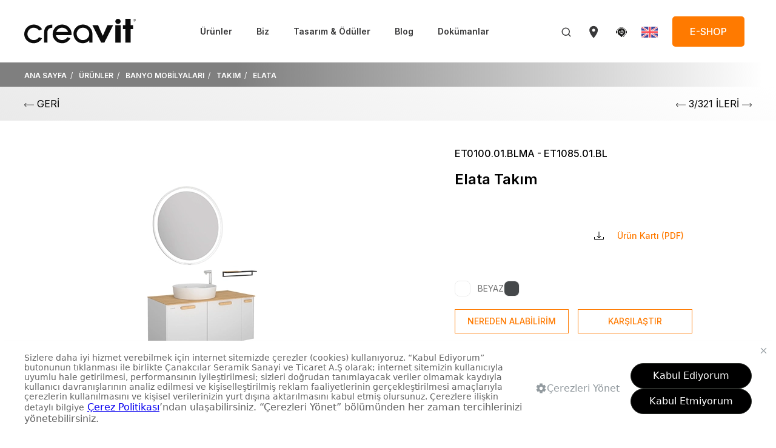

--- FILE ---
content_type: text/html; charset=utf-8
request_url: https://www.creavit.com.tr/urunler/banyo-mobilyalari/takim/elata/
body_size: 14295
content:

<!DOCTYPE html>
<html lang="tr-TR">

<head>
    <meta charset="UTF-8">
    <meta http-equiv="X-UA-Compatible" content="IE=edge">
    <meta name="viewport" content="width=device-width, initial-scale=1.0">
    <link rel="preconnect" href="https://fonts.googleapis.com">
    <link rel="preconnect" crossorigin href="https://fonts.gstatic.com">
    <link rel="stylesheet" href="https://fonts.googleapis.com/css2?family=Inter:wght@300;400;500;600;700&amp;family=Saira&#x2B;Extra&#x2B;Condensed:wght@700&amp;display=swap">
    <link rel="stylesheet" href="https://fonts.googleapis.com/css2?family=Roboto:ital,wght@0,100..900;1,100..900&amp;display=swap">
    <link rel="stylesheet" href="https://fonts.googleapis.com/css2?family=Poppins:ital,wght@0,100;0,200;0,300;0,400;0,500;0,600;0,700;0,800;0,900;1,100;1,200;1,300;1,400;1,500;1,600;1,700;1,800;1,900&amp;display=swap">
    <link rel="stylesheet" href="/assets/uikit/dist/css/uikit.custom-theme.min.css">
    <link rel="stylesheet" href="https://cdn.jsdelivr.net/npm/swiper/swiper-bundle.min.css" />
    <link rel="apple-touch-icon" sizes="180x180" href="/favicon/apple-touch-icon.png">
    <link rel="icon" type="image/png" sizes="32x32" href="/favicon/favicon-32x32.png">
    <link rel="icon" type="image/png" sizes="16x16" href="/favicon/favicon-16x16.png">
    <link rel="mask-icon" color="#5bbad5" href="/favicon/safari-pinned-tab.svg">
    <link rel="alternate" hreflang="x-default" href="https://www.creavit.com.tr/urunler/banyo-mobilyalari/takim/elata/" />

            <link rel="alternate" hreflang="en-us" href="https://www.creavit.com.tr/en/products/bathroom-furniture/team/elata/" />
            <link rel="alternate" hreflang="tr-tr" href="https://www.creavit.com.tr/urunler/banyo-mobilyalari/takim/elata/" />
    <!-- Google Tag Manager -->

    <script>
        (function (w, d, s, l, i) {
            w[l] = w[l] || []; w[l].push({
                'gtm.start':

                    new Date().getTime(), event: 'gtm.js'
            }); var f = d.getElementsByTagName(s)[0],

                j = d.createElement(s), dl = l != 'dataLayer' ? '&l=' + l : ''; j.async = true; j.src =

                    'https://www.googletagmanager.com/gtm.js?id=' + i + dl; f.parentNode.insertBefore(j, f);

        })(window, document, 'script', 'dataLayer', 'GTM-3SFCPP4Z');</script>

    <!-- End Google Tag Manager -->
    


    <title>Elata</title>
    <meta name="description" content="" />
    <meta name="keywords" content="">
    <meta name="robots" content="INDEX,FOLLOW" />
    <link rel="canonical" href="https://www.creavit.com.tr/urunler/banyo-mobilyalari/takim/elata/" />
    <meta name="twitter:card" content="summary" />
    <meta name="twitter:title" content="Elata" />
    <meta name="twitter:description" content="" />
    <meta name="twitter:image:src" content="" />
    <meta property="og:title" content="Elata" />
    <meta property="og:url" content="https://www.creavit.com.tr/urunler/banyo-mobilyalari/takim/elata/" />
    <meta property="og:image" content="" />
    <meta property="og:description" content="" />


</head>

<body>

    <style>
    .shop-button {
        font-family: Inter,sans-serif;
        font-size: 14px;
        font-weight: 500;
        line-height: 20px;
        letter-spacing: 0px;
        text-align: center;
        color: #fff !important;
        padding: 14px 28px 14px 28px
    }

    @media(min-width:960px) {
        .shop-button {
            font-size: 16px;
        }
    }
</style>
<header class="uk-background-default" uk-sticky="cls-active: uk-box-shadow-medium;" style="z-index:999;">
    <div class="uk-container">
        <nav class="uk-navbar uk-navbar-container uk-navbar-transparent uk-position-relative uk-position-z-index" uk-navbar>
            <div class="uk-navbar-left uk-margin-remove">
                <a class="uk-navbar-item uk-logo uk-padding-remove" href="/">
                    <img src="/media/1lpg3jgk/logo-1.svg"loading="lazy" alt="Logo[1]" width="184" height="42" >
                </a>
            </div>

            <div class="uk-flex-1 uk-visible@m">
                <ul class="uk-navbar-nav uk-flex-center">
                        <li>
                            <a href="/urunler/">&#xDC;r&#xFC;nler</a>
                            <div class="uk-navbar-dropdown navbar-dropdown" uk-drop="boundary: !header; boundary-align: true; pos: bottom-justify;">
                                <div class="uk-container uk-container-large">
                                    <div class="dropdown-product">
                                        <div class="uk-grid" uk-grid>
                                            <div class="uk-width-expand uk-light images">
                                                <div class="uk-grid" uk-grid>

                                                            <div class="uk-width-1-2">
                                                                <a href="/urunler/yeni-urunler/" class="uk-inline-clip uk-transition-toggle" tabindex="0">

                                                                    <picture>
                                                                        <source media="(min-width:959.98px)" srcset="/media/ggodiiox/rayas.jpg?format=webp&quality=100"loading="lazy" alt="" type="image/webp">
                                                                        <source media="(min-width:959.98px)" srcset="/media/ggodiiox/rayas.jpg"loading="lazy" alt="" type="image/png">
                                                                        <source media="(max-width:960px)" srcset="/media/ggodiiox/rayas.jpg?format=webp&quality=100"loading="lazy" alt="" type="image/webp">
                                                                        <source media="(max-width:960px)" srcset="/media/ggodiiox/rayas.jpg" loading="lazy" alt="" type="image/png">
                                                                        <img src="/media/ggodiiox/rayas.jpg"loading="lazy" alt="Rayas" type="image/png" class="uk-transition-scale-up uk-transition-opaque" >
                                                                    </picture>
                                                                    <h5>Yeni &#xDC;r&#xFC;nler </h5>
                                                                </a>
                                                            </div>
                                                            <div class="uk-width-1-4">
                                                                <a href="/kombinler/" class="uk-inline-clip uk-transition-toggle" tabindex="0">

                                                            <picture>
                                                                <source media="(min-width:959.98px)" srcset="/media/0ahoj3ll/kombinler.jpg?format=webp&quality=100"loading="lazy" alt="" type="image/webp">
                                                                <source media="(min-width:959.98px)" srcset="/media/0ahoj3ll/kombinler.jpg"loading="lazy" alt="" type="image/png">
                                                                <source media="(max-width:960px)" srcset="/media/0ahoj3ll/kombinler.jpg?format=webp&quality=100"loading="lazy" alt="" type="image/webp">
                                                                <source media="(max-width:960px)" srcset="/media/0ahoj3ll/kombinler.jpg" loading="lazy" alt="" type="image/png">
                                                                <img src="/media/0ahoj3ll/kombinler.jpg"loading="lazy" alt="Kombinler" type="image/png" class="uk-transition-scale-up uk-transition-opaque" >
                                                            </picture>
                                                                    <h5>Kombinler </h5>
                                                                </a>
                                                            </div>
                                                            <div class="uk-width-1-4">
                                                                <a href="/urunler/urun-grubu/ozellikli-urunler/" class="uk-inline-clip uk-transition-toggle" tabindex="0">

                                                            <picture>
                                                                <source media="(min-width:959.98px)" srcset="/media/nfhdxomn/cozum-oneri.jpg?format=webp&quality=100"loading="lazy" alt="" type="image/webp">
                                                                <source media="(min-width:959.98px)" srcset="/media/nfhdxomn/cozum-oneri.jpg"loading="lazy" alt="" type="image/png">
                                                                <source media="(max-width:960px)" srcset="/media/nfhdxomn/cozum-oneri.jpg?format=webp&quality=100"loading="lazy" alt="" type="image/webp">
                                                                <source media="(max-width:960px)" srcset="/media/nfhdxomn/cozum-oneri.jpg" loading="lazy" alt="" type="image/png">
                                                                <img src="/media/nfhdxomn/cozum-oneri.jpg"loading="lazy" alt="&#xC7;&#xF6;z&#xFC;m &#xD6;neri" type="image/png" class="uk-transition-scale-up uk-transition-opaque" >
                                                            </picture>
                                                                    <h5>&#xD6;zellikli &#xDC;r&#xFC;nler </h5>
                                                                </a>
                                                            </div>
                                                            <div class="uk-width-3-4">
                                                                <a href="/urunler/urun-grubu/odullu-tasarimlar/" class="uk-inline-clip uk-transition-toggle" tabindex="0">


                                                                    <picture>
    <source media="(min-width:959.98px)" srcset="/media/2olo41wl/odullu-tasarimlar.jpg?format=webp&quality=100"loading="lazy" alt="" type="image/webp">
    <source media="(min-width:959.98px)" srcset="/media/2olo41wl/odullu-tasarimlar.jpg"loading="lazy" alt="" type="image/png">
    <source media="(max-width:960px)" srcset="/media/2olo41wl/odullu-tasarimlar.jpg?format=webp&quality=100"loading="lazy" alt="" type="image/webp">
    <source media="(max-width:960px)" srcset="/media/2olo41wl/odullu-tasarimlar.jpg" loading="lazy" alt="" type="image/png">
    <img src="/media/2olo41wl/odullu-tasarimlar.jpg"loading="lazy" alt="&#xD6;d&#xFC;ll&#xFC; Tasarimlar" type="image/png" class="uk-transition-scale-up uk-transition-opaque" >
</picture>
                                                                    <h5>&#xD6;d&#xFC;ll&#xFC; Tasar&#x131;mlar </h5>
                                                                </a>
                                                            </div>
                                                            <div class="uk-width-1-4">
                                                                <a href="/urunler/banyo-aksesuarlari/" class="uk-inline-clip uk-transition-toggle" tabindex="0">
                                                                    <picture>
    <source media="(min-width:959.98px)" srcset="/media/er1pndbe/aksesuarlar.jpg?format=webp&quality=100"loading="lazy" alt="" type="image/webp">
    <source media="(min-width:959.98px)" srcset="/media/er1pndbe/aksesuarlar.jpg"loading="lazy" alt="" type="image/png">
    <source media="(max-width:960px)" srcset="/media/er1pndbe/aksesuarlar.jpg?format=webp&quality=100"loading="lazy" alt="" type="image/webp">
    <source media="(max-width:960px)" srcset="/media/er1pndbe/aksesuarlar.jpg" loading="lazy" alt="" type="image/png">
    <img src="/media/er1pndbe/aksesuarlar.jpg"loading="lazy" alt="Aksesuarlar" type="image/png" class="uk-transition-scale-up uk-transition-opaque" >
</picture>
                                                                    <h5>Aksesuarlar </h5>
                                                                </a>
                                                            </div>

                                                </div>
                                            </div>

                                            <div class="uk-width-auto">
                                                <div class="nav-container">
                                                    <ul class="uk-nav uk-nav-default">
                                                        <li class="uk-nav-header">&#xDC;R&#xDC;N&#xDC; BUL</li>
                                                            <li><a href="/urunler/lavabolar/">LAVABOLAR </a></li>
                                                            <li><a href="/urunler/klozetler/">KLOZETLER </a></li>
                                                            <li><a href="/urunler/banyo-mobilyalari/">BANYO MOB&#x130;LYALARI </a></li>
                                                            <li><a href="/urunler/banyo-aksesuarlari/">BANYO AKSESUARLARI </a></li>
                                                            <li><a href="/urunler/gomme-rezervuarlar-ve-kumanda-panelleri/">G&#xD6;MME REZERVUARLAR VE KUMANDA PANELLER&#x130; </a></li>
                                                            <li><a href="/urunler/klozet-kapaklari/">KLOZET KAPAKLARI </a></li>
                                                            <li><a href="/urunler/armaturler/">ARMAT&#xDC;RLER </a></li>
                                                            <li><a href="/urunler/dus-sistemleri/">DU&#x15E; S&#x130;STEMLER&#x130; </a></li>
                                                            <li><a href="/urunler/bideler/">B&#x130;DELER </a></li>
                                                            <li><a href="/urunler/pisuvarlar-ve-ara-bolmeler/">P&#x130;SUVARLAR VE ARA B&#xD6;LMELER </a></li>
                                                            <li><a href="/urunler/diger-urunler/">D&#x130;&#x11E;ER &#xDC;R&#xDC;NLER </a></li>
                                                            <li><a href="/urunler/cozum-urunleri/">&#xC7;&#xD6;Z&#xDC;M &#xDC;R&#xDC;NLER&#x130; </a></li>
                                                    </ul>

                                                    <div class="bottom">
                                                            <a href="/dokumanlar/kataloglar/"><span uk-icon="icon: icn-book"></span>KATALOGLAR </a>
                                                            <a href="/dijital-deneyim/" _blank><span uk-icon="icon: icn-monitor"></span>D&#x130;J&#x130;TAL DENEY&#x130;M </a>
                                                    </div>
                                                </div>
                                            </div>
                                        </div>
                                    </div>
                                </div>
                            </div>
                        </li>
                        <li>
                            <a href="/biz/hakkimizda/">Biz</a>
                            <div class="uk-navbar-dropdown navbar-dropdown dropdown-corporate" uk-drop="boundary: !header; boundary-align: true; pos: bottom-justify;">
                                <div class="uk-container uk-container-large">
                                    <ul class="uk-subnav uk-margin-remove-bottom uk-flex-between">
                                            <li><a href="/biz/hakkimizda/">HAKKIMIZDA </a></li>
                                            <li><a href="/biz/kurucularimiz/">KURUCULARIMIZ </a></li>
                                            <li><a href="/biz/tesislerimiz/">TES&#x130;SLER&#x130;M&#x130;Z </a></li>
                                            <li><a href="/biz/sertifikalarimiz/">SERT&#x130;F&#x130;KALARIMIZ </a></li>
                                            <li><a href="/biz/ar-ge/">AR-GE </a></li>
                                            <li><a href="/biz/ilklerimiz/">&#x130;LKLER&#x130;M&#x130;Z </a></li>
                                            <li><a href="/biz/tarihce/">TAR&#x130;H&#xC7;E </a></li>
                                            <li><a href="/biz/kariyer/">KAR&#x130;YER </a></li>
                                            <li><a href="/biz/referanslarimiz/">REFERANSLARIMIZ </a></li>
                                    </ul>
                                </div>
                            </div>
                        </li>

                            <li><a href="/tasarim-oduller/">Tasar&#x131;m &amp; &#xD6;d&#xFC;ller </a></li>
                            <li><a href="/blog/">Blog </a></li>
                            <li><a href="/dokumanlar/" target="">Dok&#xFC;manlar </a></li>
                </ul>
            </div>

            <div class="uk-navbar-right">
                <div class="uk-navbar-item">
                    <div><a href="/search/" uk-icon="icon: icn-search;"></a></div>
                </div>

                <div class="uk-navbar-item uk-visible@m">
                    <div><a href="/satis-noktalari/" uk-icon="icon: icn-location-pin;"></a></div>
                </div>

                    <div class="uk-navbar-item uk-visible@m">
                        <style>
                            .w-25 svg {
                                width: 25px;
                                height: 25px;
                            }</style>
                        <div><a href="/iletisim/" class="uk-preserve" uk-icon="icon: icn-customer-service;"></a></div>
                    </div>

                <div class="uk-navbar-item uk-padding-remove-right uk-visible@m">
                    <div>
                        <a href="/en/products/bathroom-furniture/team/elata/">
                            <img src="/assets/images/icons/icn-flag-en.svg" alt="en" width="27" height="18" />
                        </a>
                    </div>
                </div>

                    <div class="uk-navbar-item uk-visible@m" style="padding-left:24px;">
                        <a href="https://shop.creavit.com.tr?utm_source=creavitcomtr&amp;utm_medium=eshopbutton&amp;utm_campaign=onlinesales" target="_blank" class="uk-button uk-button-primary uk-border-rounded shop-button">E-SHOP</a>
                    </div>

                <div class="uk-navbar-item uk-padding-remove-right uk-hidden@m">
                    <div><a href="#modal-mobile-menu" uk-icon="icon: icn-menu;" uk-toggle="target: #modal-mobile-menu"></a></div>
                </div>
            </div>
        </nav>
    </div>
</header>

<div id="modal-mobile-menu" class="uk-modal uk-modal-full" uk-modal>
    <div class="uk-modal-dialog" uk-height-viewport>
        <div class="uk-modal-header">
            <div class="uk-container">
                <nav class="uk-navbar uk-navbar-container uk-navbar-transparent uk-position-relative uk-position-z-index" uk-navbar>
                    <div class="uk-navbar-left uk-margin-remove">
                        <a class="uk-navbar-item uk-logo uk-padding-remove" href="/">
                            <img src="/media/1lpg3jgk/logo-1.svg"loading="lazy" alt="Logo[1]" type="image/png" width="184" >
                        </a>
                    </div>

                    <div class="uk-navbar-right">
                        <div class="uk-navbar-item uk-padding-remove-right">
                            <div><a href="#" class="uk-modal-close" uk-icon="icon: icn-close;"></a></div>
                        </div>
                    </div>
                </nav>
            </div>
        </div>

        <div class="uk-modal-body">

                <div class="uk-margin-bottom uk-hidden@m" style="padding: 12px 10px;">
                    <a href="https://shop.creavit.com.tr?utm_source=creavitcomtr&amp;utm_medium=eshopbutton&amp;utm_campaign=onlinesales" target="_blank" class="uk-button uk-button-primary uk-border-rounded shop-button uk-width-1-1">E-SHOP</a>
                </div>

            <ul class="uk-nav-default" uk-nav>
                    <li class="uk-parent">
                        <a href="#">&#xDC;r&#xFC;nler <span class="uk-nav-parent-icon"></span></a>
                        <ul class="uk-nav-sub">
                                    <li><a href="/urunler/yeni-urunler/">Yeni &#xDC;r&#xFC;nler </a></li>
                                    <li><a href="/kombinler/">Kombinler </a></li>
                                    <li><a href="/urunler/urun-grubu/ozellikli-urunler/">&#xD6;zellikli &#xDC;r&#xFC;nler </a></li>
                                    <li><a href="/urunler/urun-grubu/odullu-tasarimlar/">&#xD6;d&#xFC;ll&#xFC; Tasar&#x131;mlar </a></li>
                                    <li><a href="/urunler/banyo-aksesuarlari/">Aksesuarlar </a></li>
                                    <li><a href="/urunler/lavabolar/">LAVABOLAR </a></li>
                                    <li><a href="/urunler/klozetler/">KLOZETLER </a></li>
                                    <li><a href="/urunler/banyo-mobilyalari/">BANYO MOB&#x130;LYALARI </a></li>
                                    <li><a href="/urunler/banyo-aksesuarlari/">BANYO AKSESUARLARI </a></li>
                                    <li><a href="/urunler/gomme-rezervuarlar-ve-kumanda-panelleri/">G&#xD6;MME REZERVUARLAR VE KUMANDA PANELLER&#x130; </a></li>
                                    <li><a href="/urunler/klozet-kapaklari/">KLOZET KAPAKLARI </a></li>
                                    <li><a href="/urunler/armaturler/">ARMAT&#xDC;RLER </a></li>
                                    <li><a href="/urunler/dus-sistemleri/">DU&#x15E; S&#x130;STEMLER&#x130; </a></li>
                                    <li><a href="/urunler/bideler/">B&#x130;DELER </a></li>
                                    <li><a href="/urunler/pisuvarlar-ve-ara-bolmeler/">P&#x130;SUVARLAR VE ARA B&#xD6;LMELER </a></li>
                                    <li><a href="/urunler/diger-urunler/">D&#x130;&#x11E;ER &#xDC;R&#xDC;NLER </a></li>
                                    <li><a href="/urunler/cozum-urunleri/">&#xC7;&#xD6;Z&#xDC;M &#xDC;R&#xDC;NLER&#x130; </a></li>

                                <li><a href="/dokumanlar/kataloglar/"><span uk-icon="icon: icn-book"></span>KATALOGLAR </a></li>
                                <li><a href="/dijital-deneyim/" _blank><span uk-icon="icon: icn-monitor"></span>D&#x130;J&#x130;TAL DENEY&#x130;M </a></li>
                        </ul>
                    </li>
                    <li class="uk-parent">
                        <a href="/biz/hakkimizda/">Biz <span class="uk-nav-parent-icon"></span></a>
                        <ul class="uk-nav-sub">
                                <li><a href="/biz/hakkimizda/">HAKKIMIZDA </a></li>
                                <li><a href="/biz/kurucularimiz/">KURUCULARIMIZ </a></li>
                                <li><a href="/biz/tesislerimiz/">TES&#x130;SLER&#x130;M&#x130;Z </a></li>
                                <li><a href="/biz/sertifikalarimiz/">SERT&#x130;F&#x130;KALARIMIZ </a></li>
                                <li><a href="/biz/ar-ge/">AR-GE </a></li>
                                <li><a href="/biz/ilklerimiz/">&#x130;LKLER&#x130;M&#x130;Z </a></li>
                                <li><a href="/biz/tarihce/">TAR&#x130;H&#xC7;E </a></li>
                                <li><a href="/biz/kariyer/">KAR&#x130;YER </a></li>
                                <li><a href="/biz/referanslarimiz/">REFERANSLARIMIZ </a></li>
                        </ul>
                    </li>
                    <li><a href="/tasarim-oduller/">Tasar&#x131;m &amp; &#xD6;d&#xFC;ller </a></li>
                    <li><a href="/blog/">Blog </a></li>
                    <li><a href="/dokumanlar/">Dok&#xFC;manlar </a></li>
            </ul>
        </div>

        <div class="uk-modal-footer">
            <a href="/satis-noktalari/" uk-icon="icon: icn-map;"></a>

                <a href="/iletisim/" class="uk-preserve" uk-icon="icon: icn-customer-service;"></a>


            <a href="/en/products/bathroom-furniture/team/elata/">
                <img src="/assets/images/icons/icn-flag-en.svg" alt="en" />
            </a>
        </div>
    </div>
</div>

    <main>
        
<div class="breadcrumb-container uk-light">
    <div class="uk-container">
        <ol class="uk-breadcrumb" itemscope itemtype="https://schema.org/BreadcrumbList ">
                        <li itemprop="itemListElement" itemscope itemtype="https://schema.org/ListItem ">
                            <a itemprop="item" href="/">
                                <span itemprop="name">ANA SAYFA</span>
                            </a>
                            <meta itemprop="position" content="1" />
                        </li>
                        <li itemprop="itemListElement" itemscope itemtype="https://schema.org/ListItem ">
                            <a itemprop="item" href="/urunler/">
                                <span itemprop="name">&#xDC;R&#xDC;NLER</span>
                            </a>
                            <meta itemprop="position" content="2" />
                        </li>
                        <li itemprop="itemListElement" itemscope itemtype="https://schema.org/ListItem ">
                            <a itemprop="item" href="/urunler/banyo-mobilyalari/">
                                <span itemprop="name">BANYO MOB&#x130;LYALARI</span>
                            </a>
                            <meta itemprop="position" content="3" />
                        </li>
                        <li itemprop="itemListElement" itemscope itemtype="https://schema.org/ListItem ">
                            <a itemprop="item" href="/urunler/banyo-mobilyalari/takim/">
                                <span itemprop="name">TAKIM</span>
                            </a>
                            <meta itemprop="position" content="4" />
                        </li>
            <li itemprop="itemListElement" itemscope itemtype="https://schema.org/ListItem ">
                <a itemprop="item" href="/urunler/banyo-mobilyalari/takim/elata/">
                    <span itemprop="name">ELATA</span>
                </a>
                <meta itemprop="position" content="5" />
            </li>
        </ol>
    </div>
</div>

<div class="back-nav-component">
    <div class="uk-container">
        <a href="/urunler/banyo-mobilyalari/takim">
            <span href="#" uk-icon="icn-leftArrow"></span>
            GER&#x130;
        </a>
        <div class="innerNav">
                <a href="/urunler/banyo-mobilyalari/takim/antik/">
                    <span href="#" uk-icon="icn-leftArrow"></span>
                </a>
            <span>3/321 &#x130;LER&#x130;</span>
                <a href="/urunler/banyo-mobilyalari/takim/flat/">
                    <span href="#" uk-icon="icn-rightArrow"></span>
                </a>
        </div>

    </div>
</div>

<section class="uk-section uk-section-small uk-padding-remove-bottom section-product">
    <div class="uk-container">
        <div class="uk-grid uk-grid-medium uk-child-width-1-2@m" uk-grid>
            <style>
    #modelViewer {
        height: 50vh !important;
    }

    .videomask {
        position: absolute;
        top: 0;
        left: 0;
        width: 100%;
        height: 100%;
        background: rgba(0,0,0,0.3);
        display: flex;
        align-items: center;
        justify-content: center;
    }

        .videomask img {
            width: 28px !important;
            height: 28px !important;
        }
</style>
<div>
    <div class="swiper swiper-product">
        <div class="swiper-wrapper">
            <div class="swiper-slide image-360-selector uk-hidden">
                <sugar-model-viewer ar class="modelViewer sugar-width-height" id="modelViewer"
                                    shadow-intensity="1" qr show-model-group
                                    showDimension="true"
                                    product_id="ET0100.01.BLMA - ET1085.01.BL" company_id="38"
                                    feature-on="hidden" ar-scale="fixed"
                                    show-option camera-controls
                                    quick-look-browsers="safari chrome" popup>
                    <div slot="ar-button">
                        <img class="view-in-space" src="/media/symczpbr/banyonda-dene.gif" alt="view-in-space">
                    </div>
                </sugar-model-viewer>
            </div>

                <div class="swiper-slide">

                    <picture>
                        <source media="(min-width:959.98px)" srcset="/media/iyubrzua/et010001-beyaz-masif.jpg?format=webp&quality=100" loading="lazy" alt="" type="image/webp">
                        <source media="(min-width:959.98px)" srcset="/media/iyubrzua/et010001-beyaz-masif.jpg" loading="lazy" alt="" type="image/png">
                        <source media="(max-width:960px)" srcset="/media/iyubrzua/et010001-beyaz-masif.jpg?format=webp&quality=100" loading="lazy" alt="" type="image/webp">
                        <source media="(max-width:960px)" srcset="/media/iyubrzua/et010001-beyaz-masif.jpg" loading="lazy" alt="" type="image/png">
                        <img src="/media/iyubrzua/et010001-beyaz-masif.jpg" loading="lazy" alt="ET0100.01 Beyaz Masif" type="image/png">
                    </picture>
                </div>
        </div>
    </div>
    <span id="compareImageUrl" class="">
    </span>

    <input type="hidden" id="HimageUrl" value="/media/ckmhitgs/group-14.png">
    <input type="hidden" id="HimageName" value="360">
    <input type="hidden" id="HmediaUrl" value="/media/iyubrzua/et010001-beyaz-masif.jpg">

    <div thumbsSlider="" class="swiper swiper-product-thumbs">
        <div class="swiper-wrapper">
                <div class="swiper-slide pausevideo">
                    <div class="item pausevideo">
                        <img src="/media/iyubrzua/et010001-beyaz-masif.jpg" alt="ET0100.01 Beyaz Masif" />
                    </div>
                </div>
        </div>
    </div>
</div>
<script>
    var viewer = document.getElementById("modelViewer");
    viewer.addEventListener("dataload", (e) => {
        if (e.detail.usdz != null) {
            var textSpace = `<div class="swiper-slide thumb360"> <div class="item"><img id="image-360" src="` + document.getElementById('HimageUrl').value + `" alt="` + document.getElementById('HimageName').value + `" /><img src="` + document.getElementById('HmediaUrl').value + `" /></div></div>`;
            document.querySelectorAll(".image-360-selector").forEach((e) => {
                e.classList.remove("uk-hidden")
            })

            var newContent = `
                                        <div class="swiper-slide pausevideo">
                                        <div class="item">
                                                    <img class="pic-360" src="/media/ckmhitgs/group-14.png" alt="360"/>
                                                    <picture>
                                                    <source media="(min-width:959.98px)" srcset="/media/iyubrzua/et010001-beyaz-masif.jpg?format=webp&quality=100"loading="lazy" alt="" type="image/webp">
                                                    <source media="(min-width:959.98px)" srcset="/media/iyubrzua/et010001-beyaz-masif.jpg"loading="lazy" alt="" type="image/png">
                                                    <source media="(max-width:960px)" srcset="/media/iyubrzua/et010001-beyaz-masif.jpg?format=webp&quality=100"loading="lazy" alt="" type="image/webp">
                                                    <source media="(max-width:960px)" srcset="/media/iyubrzua/et010001-beyaz-masif.jpg" loading="lazy" alt="" type="image/png">
                                                        <img src="/media/iyubrzua/et010001-beyaz-masif.jpg"loading="lazy" alt="ET0100.01 Beyaz Masif" type="image/png">
                                                    </picture>
                                        </div>
                                    </div>

                                                        `;
            swiper.prependSlide(newContent);
            swiper.update();
            swiper.slideTo(0);
        }
    });
</script>
<script src="https://www.youtube.com/iframe_api"></script>
<script>
    document.addEventListener('click', function (event) {
        var clickedElement = event.target;

        while (clickedElement) {
            if (clickedElement.classList.contains('pausevideo')) {
                pauseAllYouTubeVideos();
                return;
            }
            clickedElement = clickedElement.parentElement;
        }
    });

    function pauseAllYouTubeVideos() {
        var iframes = document.querySelectorAll('iframe');

        iframes.forEach(function (iframe) {
            var src = iframe.src
            if (src && src.match(/^(https?:)?\/\/(www\.)?youtube\.com/)) {
                iframe.contentWindow.postMessage('{"event":"command","func":"pauseVideo","args":""}', '*');
            }
        });
    }
</script>

            <style>
    .buy-button {
        font-family: Inter,sans-serif;
        font-size: 16px;
        font-weight: 600;
        line-height: 19px;
        letter-spacing: 0px;
        text-align: center;
        color: #fff;
        padding: 12px 24px 12px 24px;
    }
</style>
<div>
    <div class="uk-width-2-3@m uk-margin-auto product-detail">
        <span class="uk-text-500 product-code">ET0100.01.BLMA - ET1085.01.BL</span>
        <h1 class="uk-h3 uk-margin-small-top">Elata Tak&#x131;m</h1>

        <div class="icons">
        </div>

        <div class="features">
            <div class="uk-grid uk-grid-medium uk-child-width-1-2@s" uk-grid>
                <div>

                </div>

                <div>
                        <a href="/media/wzrjzcaw/tr_et0100_byz.pdf" target="_blank">
                            <span uk-icon="icon: icn-download;"></span>
                            &#xDC;r&#xFC;n Kart&#x131; (PDF)
                        </a>


                </div>
            </div>
        </div>


        <div class="colors">
                        <a href="/urunler/banyo-mobilyalari/takim/elata/beyaz/" class="uk-active">
                            <img src="/media/glelsj2q/beyaz.png" loading="lazy" alt="Beyaz">
                            <p class="uk-position-block uk-text-small uk-margin-small-left">
                                BEYAZ
                            </p>
                        </a>
                        <a href="/urunler/banyo-mobilyalari/takim/elata/antrasit/" class="">
                            <img src="/media/e4ojhoad/antrasit.png" loading="lazy" alt="Antrasit">
                            <p class="">
                                ANTRAS&#x130;T
                            </p>
                        </a>
        </div>
        
        <div class="uk-child-width-1-2@m uk-grid-small" uk-grid>
            <div>
                <a href="/satis-noktalari/" class="uk-button uk-button-comparison wbBtn uk-width-1-1 uk-padding-remove">
                    NEREDEN ALAB&#x130;L&#x130;R&#x130;M
                </a>
            </div>
            <div class="uk-text-center">
                <button onclick="this.disabled=true; this.innerHTML='KARŞILAŞTIRMADA'; this.style.background = '#ff7a00'; this.style.color = '#fff'; lsadd('compare_items','71337','/media/iyubrzua/et010001-beyaz-masif.jpg','Elata Tak&#x131;m','ET0100.01.BLMA - ET1085.01.BL','8');" type="button"
                        class="uk-button uk-button-small uk-button-comparison uk-margin cmpBtn uk-width-1-1 uk-height-1-1">
                    KAR&#x15E;ILA&#x15E;TIR
                </button>
            </div>


        </div>
    </div>
</div>

<section class="uk-section uk-section-large uk-padding-remove-top">
    <div class="uk-container">
        <div class="uk-text-emphasis uk-text-center" uk-grid uk-height-match="target: .room-container">
            <div class="room-container uk-flex uk-flex-column uk-flex-between">
                <div class="uk-flex uk-flex-center uk-margin-top">
                    <div class="uk-flex uk-flex-column uk-flex-between">
                        <div class="uk-child-width-auto uk-grid-small uk-flex-center uk-flex-column" uk-grid>
                            <div class="uk-margin-auto">
                                <div class="uk-flex uk-flex-middle">
                                    <span class="uk-margin-small-right" uk-icon="icon: bed"></span>
                                    <div class="uk-text-14 fw-500"></div>
                                </div>
                            </div>
                            <div class="uk-margin-auto">
                                <div class="uk-flex uk-flex-middle">
                                    <span class="uk-margin-small-right" uk-icon="icon: arrow-expand-all"></span>
                                    <div class="uk-text-14 fw-500"></div>
                                </div>
                            </div>
                        </div>

                    </div>
                </div>
            </div>
        </div>
    </div>
</section>

        </div>
    </div>
</section>

<style>
    .last-desc {
        font-family: Inter;
        font-size: 16px;
        font-weight: 500;
        line-height: 26px;
        letter-spacing: 0em;
        text-align: left;
        color: #686868;
    }
</style>




    <section class="uk-section other-products-in-the-series-section">
        <div class="uk-container">
                <p class="uk-margin-medium uk-text-uppercase" style="font-size: 1.5rem;line-height: 1.4;color:#000;font-weight:700;">SER&#x130;N&#x130;N D&#x130;&#x11E;ER &#xDC;R&#xDC;NLER&#x130;</p>
                <div uk-slider>
                    <div class="uk-position-relative" tabindex="-1">
                        <div class="uk-slider-container">
                            <ul class="uk-slider-items uk-grid-column-medium uk-child-width-1-2@s uk-child-width-1-3@m uk-child-width-1-4@l uk-grid-match" uk-grid>

                                    <li>
                                        <a href="/urunler/banyo-mobilyalari/lavabo-dolabi/elata-lavabo-dolabi-100cm/" class="uk-link-reset card-product">

                                            <div class="image">

                                                <picture>
                                                    <source media="(min-width:959.98px)" srcset="/media/ivynkpne/et010001blma.jpg?format=webp&quality=100" loading="lazy" alt="" type="image/webp">
                                                    <source media="(min-width:959.98px)" srcset="/media/ivynkpne/et010001blma.jpg" loading="lazy" alt="" type="image/png">
                                                    <source media="(max-width:960px)" srcset="/media/ivynkpne/et010001blma.jpg?format=webp&quality=100" loading="lazy" alt="" type="image/webp">
                                                    <source media="(max-width:960px)" srcset="/media/ivynkpne/et010001blma.jpg" loading="lazy" alt="" type="image/png">
                                                    <img src="/media/ivynkpne/et010001blma.jpg" loading="lazy" alt="ET0100.01.BLMA" type="image/png" style="width:100%;height:100%;object-fit:contain;">
                                                </picture>

                                            </div>

                                            <div class="title">
                                                <span class="uk-text-600 uk-text-center uk-text-muted uk-margin-remove" style="display:flex; justify-content:center; align-items:center;">
                                                    ELATA
                                                </span>
                                            </div>

                                            <div class="uk-text-emphasis uk-text-center uk-flex uk-flex-center uk-flex-wrap fs-13 features">
                                                    <span class="uk-flex uk-flex-middle uk-position-relative">ET0100.01.BLMA</span>
                                                <span class="uk-flex uk-flex-middle uk-position-relative">LAVABO DOLABI</span>
                                                    <span class="uk-flex uk-flex-middle uk-position-relative">1000x450x480</span>
                                            </div>
                                        </a>
                                    </li>
                                    <li>
                                        <a href="/urunler/banyo-aksesuarlari/led-aydinlatmali-aynalar/elata-led-ayna-85-cm/" class="uk-link-reset card-product">

                                            <div class="image">

                                                <picture>
                                                    <source media="(min-width:959.98px)" srcset="/media/dfbgmgbi/et108501blma.jpg?format=webp&quality=100" loading="lazy" alt="" type="image/webp">
                                                    <source media="(min-width:959.98px)" srcset="/media/dfbgmgbi/et108501blma.jpg" loading="lazy" alt="" type="image/png">
                                                    <source media="(max-width:960px)" srcset="/media/dfbgmgbi/et108501blma.jpg?format=webp&quality=100" loading="lazy" alt="" type="image/webp">
                                                    <source media="(max-width:960px)" srcset="/media/dfbgmgbi/et108501blma.jpg" loading="lazy" alt="" type="image/png">
                                                    <img src="/media/dfbgmgbi/et108501blma.jpg" loading="lazy" alt="ET1085.01.BLMA" type="image/png" style="width:100%;height:100%;object-fit:contain;">
                                                </picture>

                                            </div>

                                            <div class="title">
                                                <span class="uk-text-600 uk-text-center uk-text-muted uk-margin-remove" style="display:flex; justify-content:center; align-items:center;">
                                                    ELATA
                                                </span>
                                            </div>

                                            <div class="uk-text-emphasis uk-text-center uk-flex uk-flex-center uk-flex-wrap fs-13 features">
                                                    <span class="uk-flex uk-flex-middle uk-position-relative">ET1085.01.BL</span>
                                                <span class="uk-flex uk-flex-middle uk-position-relative">LED AYDINLATMALI AYNALAR</span>
                                                    <span class="uk-flex uk-flex-middle uk-position-relative">850x850</span>
                                            </div>
                                        </a>
                                    </li>
                                    <li>
                                        <a href="/urunler/banyo-mobilyalari/takim/elata/antrasit/" class="uk-link-reset card-product">

                                            <div class="image">

                                                <picture>
                                                    <source media="(min-width:959.98px)" srcset="/media/zpqkprcq/elata-alt-tak&#x131;m-antrasit-100.jpg?format=webp&quality=100" loading="lazy" alt="" type="image/webp">
                                                    <source media="(min-width:959.98px)" srcset="/media/zpqkprcq/elata-alt-tak&#x131;m-antrasit-100.jpg" loading="lazy" alt="" type="image/png">
                                                    <source media="(max-width:960px)" srcset="/media/zpqkprcq/elata-alt-tak&#x131;m-antrasit-100.jpg?format=webp&quality=100" loading="lazy" alt="" type="image/webp">
                                                    <source media="(max-width:960px)" srcset="/media/zpqkprcq/elata-alt-tak&#x131;m-antrasit-100.jpg" loading="lazy" alt="" type="image/png">
                                                    <img src="/media/zpqkprcq/elata-alt-tak&#x131;m-antrasit-100.jpg" loading="lazy" alt="Elata Alt Tak&#x131;m Antrasit 100" type="image/png">
                                                </picture>

                                            </div>

                                            <div class="title">
                                                <h5 class="uk-text-600 uk-text-center uk-text-muted uk-margin-remove">
                                                    ELATA 
                                                </h5>
                                            </div>

                                            <div class="uk-text-emphasis uk-flex uk-flex-center uk-flex-wrap fs-13 features">
                                                    <span class="uk-flex uk-flex-middle uk-position-relative">ET0100.01.BLMA </span>
                                                <span class="uk-flex uk-flex-middle uk-position-relative">TAKIM </span>
                                            </div>
                                        </a>
                                    </li>
                            </ul>
                        </div>
                        <div class="uk-visible@l">
                            <a class="uk-position-center-left-out uk-position-small uk-preserve" href="#" uk-icon="icon: icn-slide-previous" uk-slider-item="previous"></a>
                            <a class="uk-position-center-right-out uk-position-small uk-preserve" href="#" uk-icon="icon: icn-slide-next" uk-slider-item="next"></a>
                        </div>
                    </div>
                </div>
        </div>
    </section>


<style>
    .custom-font-size {
        font-size: 2rem;
            font-family: Inter, sans-serif;
            font-weight: 600;
            color: #263640;
            text-transform: none;
    }
</style>









<div class="compare-bar uk-sticky uk-sticky-fixed uk-position-fixed uk-position-bottom">
    <div class="uk-container">
        <div class="uk-grid uk-grid-medium@mbox uk-grid-small uk-height-1-1" uk-grid>
            <div class="uk-width-expand">
                <div>
                    <div class="over-y" uk-grid>
                        <div class="swiper compareSwiper">
                            <div class="swiper-wrapper storage_list"></div>
                        </div>
                    </div>
                </div>
            </div>
            <div class="uk-width-1-6 uk-flex uk-flex-center uk-flex-middle">
                <a class="uk-text-primary" onclick="lsdelall();">SEÇİLENLERİ SİL</a>
            </div>
            <div class="uk-width-1-6 uk-flex uk-flex-center uk-flex-middle">
               <a href="/karsilastir" class="compareButton">KARŞILAŞTIR</a>
            </div>
        </div>
    </div>
</div>




    </main>
    
<style>
    .desktop-links .desktop-link:not(:last-child) img{
        display:none;
    }
    .footer .newsletter span {
        font-size: 18px;
        margin-bottom: 40px;
    }
</style>
<footer class="footer uk-light">
    <section class="footer-top">
        <div class="uk-container">
            <div class="uk-grid uk-grid-medium uk-child-width-auto@s uk-flex-between" uk-grid>
                <div class="uk-visible@s">
                    <a href="/">

                        <img src="/media/krykqlp3/creavit-whitelogo.svg"loading="lazy" alt="Creavit Whitelogo" uk-svg width="180">
                    </a>
                </div>

                <div>
                    <a href="https://bayi.creavit.com.tr/" target="_blank" class="uk-button uk-button-default uk-width-auto@s">
                        Bayi Giri&#x15F;i &#x130;&#xE7;in T&#x131;klay&#x131;n&#x131;z
                    </a>
                </div>
            </div>
        </div>
    </section>

    <section class="footer-body">
        <div class="uk-container">
            <div class="uk-grid uk-grid-medium uk-child-width-1-2@m" uk-grid>
                <div>
                    <div class="uk-width-3-5@m">
                        <div class="newsletter">
                            <span class="uk-text-500">Yeniliklerden Haberdar Olmak &#x130;&#xE7;in Abone Olun</span>

                            <form id="newsletter-form" method="post" action="/umbraco/surface/Form/NewsletterForm">
                                <div class="uk-position-relative">
                                    <input class="uk-input uk-text-small" type="email" name="email" id="Email" data-rule-required="true" data-msg="L&#xFC;tfen E-Postay&#x131; Do&#x11F;ru Giriniz" placeholder="Email Adresiniz">

                                    <button class="uk-position-right" type="submit" uk-icon="icon: icn-chevron-right;"></button>
                                </div>
                                <div class="uk-margin-top uk-margin-medium-bottom">
                                    <div class="uk-flex-top" uk-grid>
                                        <div class="uk-width-auto">
                                            <input class="uk-checkbox checkbox-height uk-margin-small-right" name="check" id="check" type="checkbox">
                                        </div>
                                        <div class="fs-14 uk-text-muted uk-width-expand uk-padding-remove-left">
                                            <strong><a href="/media/xwhbyg0g/kisisel_verilerin_korunmasi_tr.pdf">Kişisel Verilerin Korunması Kanunu Aydınlatma Metni</a></strong>'ni Okudum ve Kabul Ediyorum.
                                        </div>
                                    </div>
                                    <div class="error-message-2 uk-visible@m"></div>
                                </div>
                            </form>

                        </div>
                    </div>
                </div>

                <div class="uk-visible@m">
                    <div class="uk-grid uk-gid-medium uk-child-width-1-3@m desktop-links" uk-grid>
                                <div class="desktop-link">
                                    <ul class="uk-nav uk-nav-default">
                                        <li class="uk-nav-header"><a href="/urunler/">&#xDC;r&#xFC;nler</a></li>
                                                <li><a href="/urunler/yeni-urunler/">Yeni &#xDC;r&#xFC;nler</a></li>
                                                <li><a href="/urunler/lavabolar/">Lavabolar</a></li>
                                                <li><a href="/urunler/klozetler/">Klozetler</a></li>
                                                <li><a href="/urunler/banyo-mobilyalari/">Banyo Mobilyalar&#x131;</a></li>
                                        <img src="/assets/images/horizon-gold.png" alt="award-desktop" loading="lazy" />
                                    </ul>
                                </div>
                                <div class="desktop-link">
                                    <ul class="uk-nav uk-nav-default">
                                        <li class="uk-nav-header"><a href="/biz/hakkimizda/">Hakk&#x131;m&#x131;zda</a></li>
                                                <li><a href="/tasarim-oduller/">&#xD6;d&#xFC;ller</a></li>
                                                <li><a href="/dijital-deneyim/">Dijital Deneyim</a></li>
                                                <li><a href="/dokumanlar/basin-bultenleri/">Haberler</a></li>
                                                <li><a href="/blog/">Blog</a></li>
                                        <img src="/assets/images/horizon-gold.png" alt="award-desktop" loading="lazy" />
                                    </ul>
                                </div>
                                <div class="desktop-link">
                                    <ul class="uk-nav uk-nav-default">
                                        <li class="uk-nav-header"><a href="/satis-noktalari/">Sat&#x131;&#x15F; Noktalar&#x131;</a></li>
                                                <li><a href="/dokumanlar/montaj-bilgileri/">Montaj Bilgileri</a></li>
                                                <li><a href="/iletisim/">M&#xFC;&#x15F;teri &#x130;leti&#x15F;im Merkezi</a></li>
                                        <img src="/assets/images/horizon-gold.png" alt="award-desktop" loading="lazy" />
                                    </ul>
                                </div>
                    </div>
                </div>
            </div>
        </div>
    </section>

    <section class="footer-bottom">
        <div class="uk-container">
            <div class="uk-grid uk-grid-medium uk-child-width-auto@m uk-flex-between uk-flex-middle copy-r-container" uk-grid>
                <div class="uk-flex-last@m">
                    <ul class="uk-iconnav">
                                <li>
                                    <a href="https://www.facebook.com/creavitTurkiye" uk-icon="icon: icn-facebook;" target="_blank"></a>
                                </li>
                                <li>
                                    <a href="https://www.instagram.com/creavitturkiye/" uk-icon="icon: icn-instagram;" target="_blank"></a>
                                </li>
                                <li>
                                    <a href="https://twitter.com/creavitturkiye" uk-icon="icon: icn-twitter;" target="_blank"></a>
                                </li>
                                <li>
                                    <a href="https://www.linkedin.com/company/creavit-t%C3%BCrkiye" uk-icon="icon: icn-linkedin;" target="_blank"></a>
                                </li>
                                <li>
                                    <a href="https://www.youtube.com/user/creavitturkiye" uk-icon="icon: icn-youtube;" target="_blank"></a>
                                </li>
                                <li>
                                    <a href="https://www.tiktok.com/@banyobutarafta" uk-icon="icon: icn-tiktok;"></a>
                                </li>
                                <li>
                                    <a href="https://tr.pinterest.com/creavitturkiye/" uk-icon="icon: icn-pinterest;"></a>
                                </li>
                    </ul>
                </div>
                <div class="award-logo uk-hidden@m uk-margin-remove">
                    <img src="/assets/images/horizon-gold.png" alt="award-mobile" style="height:100px;width:100px;" />
                </div>
                <div class="copy-r">
                    <ul style="margin-bottom: 0;" class="uk-subnav uk-subnav-divider ">
                                <li><a href="/media/xwhbyg0g/kisisel_verilerin_korunmasi_tr.pdf">Ki&#x15F;isel Verilerin Korunmas&#x131;</a></li>
                                <li><a href="https://mths.ttr.com.tr/firmabilgileri.aspx?mersis=0228006873300010">Bilgi Toplumu Hizmetleri</a></li>
                                <li><a href="/media/jo5b3eqd/yonetim_sistemleri_politikasi_tr.pdf">Y&#xF6;netim Sistemleri Politikas&#x131;</a></li>
                                <li><a href="/cerez-politikasi/">&#xC7;erez Politikas&#x131;</a></li>
                                <li><a href="https://www.skdturkiye.org/uyelerimiz">SKD T&#xFC;rkiye &#xDC;yesidir</a></li>
                    </ul>
                    <a href="https://www.clockwork.com.tr/" target="_blank">
                        <svg xmlns="http://www.w3.org/2000/svg" width="85" height="16" viewBox="0 0 85 16" fill="none">
                            <g opacity="1">
                                <path fill-rule="evenodd" clip-rule="evenodd" d="M20.9322 10.7838L15.5437 10.7057L15.5506 5.896L15.5586 2.57811L15.5643 1.47796L15.567 1.16745C15.567 0.492489 15.1343 0.557055 15.1343 0.557055H13.3713C13.0822 0.596983 12.9375 0.757971 12.936 1.04257L12.9307 10.7057C12.9307 12.3585 14.1327 13.6982 15.6146 13.6982H20.9322C21.2174 13.7347 21.3633 13.5729 21.3675 13.2131V11.2698C21.4018 11.0243 21.257 10.8624 20.9322 10.7838Z" fill="white" />
                                <path fill-rule="evenodd" clip-rule="evenodd" d="M11.3694 8.622H9.42781C9.26252 8.63474 9.13988 8.71078 9.05799 8.85095C8.44252 9.95366 7.34679 10.686 6.09833 10.686C4.1727 10.686 2.61308 8.94695 2.61308 6.80016C2.61308 4.65464 4.1727 2.91393 6.09833 2.91393C7.34679 2.91393 8.44252 3.64623 9.05799 4.74936C9.1753 4.9078 9.29946 4.98341 9.42781 4.97874H11.3694C11.753 4.94646 11.8882 4.72515 11.7747 4.31567C10.8854 1.78956 8.6798 0 6.09833 0C2.73 0 0 3.04518 0 6.80016C0 10.5564 2.73 13.6007 6.09833 13.6007C8.6798 13.6007 10.8854 11.812 11.7747 9.28549C11.9125 8.82802 11.7773 8.60671 11.3694 8.622Z" fill="white" />
                                <path fill-rule="evenodd" clip-rule="evenodd" d="M55.3227 12.9702L49.9823 6.79698L54.6692 1.37902C55.0131 0.854003 54.9095 0.580026 54.3569 0.555389H52.2237C52.0904 0.584699 51.9864 0.632698 51.9155 0.699387L46.673 6.58077C46.4929 6.85474 46.4929 7.0837 46.6745 7.2672L52.4095 13.6515C52.4914 13.7636 52.5939 13.8104 52.7176 13.793H55.0104C55.6899 13.793 55.7268 13.5547 55.3227 12.9702Z" fill="white" />
                                <path fill-rule="evenodd" clip-rule="evenodd" d="M45.1909 8.622H43.2477C43.1007 8.60034 42.9777 8.67765 42.8783 8.85095C42.2628 9.95366 41.1671 10.686 39.9183 10.686C37.9945 10.686 36.4334 8.94695 36.4334 6.80016C36.4334 4.65464 37.9945 2.91393 39.9183 2.91393C41.1671 2.91393 42.2628 3.64623 42.8783 4.74936C42.9602 4.9231 43.0844 4.99913 43.2477 4.97874H45.1909C45.6125 5.01442 45.7492 4.79227 45.5961 4.31567C44.7068 1.78956 42.5005 0 39.9183 0C36.5507 0 33.8203 3.04518 33.8203 6.80016C33.8203 10.5564 36.5507 13.6007 39.9183 13.6007C42.5005 13.6007 44.7068 11.812 45.5961 9.28549C45.7793 8.80763 45.6437 8.58675 45.1909 8.622Z" fill="white" />
                                <path fill-rule="evenodd" clip-rule="evenodd" d="M26.9869 10.6879C25.0616 10.6879 23.502 8.94848 23.502 6.80211C23.502 4.65617 25.0616 2.91588 26.9869 2.91588C28.911 2.91588 30.4706 4.65617 30.4706 6.80211C30.4706 8.94848 28.911 10.6879 26.9869 10.6879ZM26.9866 0.000976562C23.6191 0.000976562 20.8887 3.04616 20.8887 6.80156C20.8887 10.5574 23.6191 13.6017 26.9866 13.6017C30.353 13.6017 33.0834 10.5574 33.0834 6.80156C33.0834 3.04616 30.353 0.000976562 26.9866 0.000976562Z" fill="white" />
                                <path fill-rule="evenodd" clip-rule="evenodd" d="M67.6774 3.98565C66.3318 3.98565 65.2414 5.20177 65.2414 6.70206C65.2414 8.20193 66.3318 9.4172 67.6774 9.4172C69.0214 9.4172 70.1118 8.20193 70.1118 6.70206C70.1118 5.20177 69.0214 3.98565 67.6774 3.98565ZM67.6768 2.77853C69.6184 2.77853 71.1929 4.53454 71.1929 6.70172C71.1929 8.86763 69.6184 10.6241 67.6768 10.6241C65.7337 10.6241 64.1592 8.86763 64.1592 6.70172C64.1592 4.53454 65.7337 2.77853 67.6768 2.77853Z" fill="white" />
                                <path fill-rule="evenodd" clip-rule="evenodd" d="M82.6034 10.9521H84.1588L80.6598 6.90782L83.7536 3.33295H82.333L79.6654 6.41636V3.50286C79.6654 3.46378 79.6707 3.42682 79.6818 3.39241H78.5872L78.583 3.50286V10.9521H79.6654V7.63248H79.7324L82.6034 10.9521Z" fill="white" />
                                <path fill-rule="evenodd" clip-rule="evenodd" d="M74.6391 4.50726C75.4168 4.50726 76.0486 5.2111 76.0486 6.07933C76.0486 6.94757 75.4168 7.65141 74.6391 7.65141C73.8598 7.65141 73.2295 6.94757 73.2295 6.07933C73.2295 5.2111 73.8598 4.50726 74.6391 4.50726ZM77.5385 10.988L75.2842 8.7596C76.338 8.44145 77.1142 7.3706 77.1142 6.09544C77.1142 4.56966 76.0052 3.33231 74.6364 3.33231C74.1043 3.33231 73.613 3.5209 73.2089 3.83906C73.2104 3.56211 73.2119 3.39475 73.2131 3.39007H72.1189L72.1162 10.988H73.1982C73.1982 10.988 73.1982 9.80199 73.1998 8.36754L75.9831 10.988H77.5385Z" fill="white" />
                                <path fill-rule="evenodd" clip-rule="evenodd" d="M63.0055 3.33295C63.0025 3.35588 61.9559 6.67844 61.2532 8.91061C60.5901 6.92056 59.6661 4.14341 59.665 4.12047L59.1097 6.17891L59.1055 6.17721C59.1044 6.19718 58.6744 7.58193 58.2829 8.84605C57.5543 6.61388 56.4913 3.35503 56.4898 3.33295H55.207L57.6632 10.8365C57.6506 10.8722 57.6457 10.8926 57.6457 10.8926H57.6811H58.9501H58.976L59.7602 8.38008L60.5821 10.8926H60.6286H61.914H61.9189L64.3084 3.33295H63.0055Z" fill="white" />
                            </g>
                        </svg>
                    </a>                    
                </div>
            </div>
        </div>
    </section>
</footer>

    <script src="/assets/uikit/dist/js/uikit.min.js"></script>
    <script src="/assets/uikit/dist/js/uikit-icons.min.js"></script>
    <script src="https://cdn.jsdelivr.net/npm/swiper/swiper-bundle.min.js"></script>
    <script src="https://ajax.googleapis.com/ajax/libs/jquery/3.6.0/jquery.min.js"></script>
    <script defer integrity="sha512-pHVGpX7F/27yZ0ISY+VVjyULApbDlD0/X0rgGbTqCE7WFW5MezNTWG/dnhtbBuICzsd0WQPgpE4REBLv+UqChw==" crossorigin="anonymous" referrerpolicy="no-referrer" src="https://cdnjs.cloudflare.com/ajax/libs/jquery.mask/1.14.16/jquery.mask.min.js"></script>
    <script defer integrity="sha512-FOhq9HThdn7ltbK8abmGn60A/EMtEzIzv1rvuh+DqzJtSGq8BRdEN0U+j0iKEIffiw/yEtVuladk6rsG4X6Uqg==" crossorigin="anonymous" referrerpolicy="no-referrer" src="https://cdnjs.cloudflare.com/ajax/libs/jquery-validate/1.19.4/jquery.validate.min.js"></script>
    <script type="module" src="https://s3.eu-central-1.amazonaws.com/cdn.sugartech/mottobucket/CDN/sugar-viewer/sugar-model-viewer.js"></script>
    <script src="https://www.google.com/recaptcha/api.js?render=6Lc3rfAhAAAAAA5t746hnP7xRkI9JL6_1NO-R4UE"></script>

        
    <script>
        $(function () {
            calchyphen();

        })

        window.addEventListener('resize', calchyphen)


        function calchyphen() {

            $('.features').each(function (i, e) {

                $(e).find("span").each(function (o, first) {

                    var second = $(e).find('span')[o + 1];

                    if (second == undefined) return;

                    if (first.getBoundingClientRect().y == second.getBoundingClientRect().y) {
                        $(first).addClass("hyphen")
                        if (first.getBoundingClientRect().y != second.getBoundingClientRect().y) {

                            $(first).removeClass("hyphen")
                            $(first).addClass("hyphen-low")

                            if (first.getBoundingClientRect().y != second.getBoundingClientRect().y) {

                                $(first).removeClass("hyphen")
                                $(first).removeClass("hyphen-low")
                                $(first).addClass("hyphen-lowest")

                                if (first.getBoundingClientRect().y != second.getBoundingClientRect().y) {
                                    console.log(first);
                                }
                            }
                        }

                    } else {
                        $(first).removeClass("hyphen")
                        $(second).removeClass("hyphen")
                    }
                })

            })

        }


        // function toggleMyModalDisplay() {
        //     var modelViewer = document.querySelector('sugar-model-viewer');
        //     var shadowRoot = modelViewer.shadowRoot;
        //     var myModalElement = shadowRoot.querySelector('#myModal');

        //     if (myModalElement) {
        //         if (myModalElement.style.display === 'flex') {
        //             myModalElement.style.display = 'none';
        //         } else {
        //             myModalElement.style.display = 'flex';
        //         }
        //     } else {
        //         console.log("myModal elementi bulunamadı.");
        //     }
        // }

        // var viewInSpaceElement = document.querySelector('.view-in-space');
        // viewInSpaceElement.addEventListener('click', toggleMyModalDisplay);

        function hiddenPart() {
            var modelViewer = document.querySelector('sugar-model-viewer');
            var shadowRoot = modelViewer.shadowRoot;
            var myModalElement = shadowRoot.querySelector('.fab');

            if (myModalElement) {
               myModalElement.style.display = 'none';
            } else {
                console.log("fab elementi bulunamadı.");
            }
        }


        document.addEventListener("DOMContentLoaded", function () {
            hiddenPart(); 
        });
    </script>



    <script>
        var swiper = new Swiper(".swiper-product-thumbs", {
            spaceBetween: 5,
            slidesPerView: 3,
            freeMode: true,
            watchSlidesProgress: true,
            breakpoints: {
                640: {
                    slidesPerView: 5,
                    spaceBetween: 25
                }
            }
        });

        var swiper2 = new Swiper(".swiper-product", {
            loop: true,
            allowTouchMove: false,
            spaceBetween: 25,
            thumbs: {
                swiper: swiper
            }
        });

        $(function () {
            $(".founders-summary .uk-button").click(function (e) {
                e.preventDefault();
                var n = $(this).attr("data-id");
                console.log(n);
                $('.founders-detail > .uk-section[data-id="' + n + '"]').removeClass("uk-hidden").addClass("uk-animation-fade").siblings().addClass("uk-hidden");
            });

            $(".subnav-select").change(function () {
                var e = $(this).prop("selectedIndex");
                $(".subnav-container .uk-subnav > li:nth-child(" + (e + 1) + ")").click();
            });
        });

        if ($(".generalInfo").text().length > 300) {
            var e = $(".generalInfo").text();
            var n = 300 + (e = e.substring(0, 300)).match(/([\s]+)/g).length;
            var a = $(".generalInfo").html();

            $(".generalInfo").each(function () {
                var e = $(this).html();
                if (e.length > n) {
                    var a = e.substr(0, n);
                    var t = e.substr(n);
                    $(this).html(a + "...").append($('<a id="readmore"/>').attr("href", "javascript:void(0)").html('Daha fazlası <span uk-icon="icon: icn-chevron-right;"></span>')).append($('<div class="hidden" />').html(t));
                }
            });

            $(document).on("click", "#readmore", function () {
                $(".generalInfo").each(function () {
                    $(this).html(a);
                });
            });
        }

        $(function () {
            $('.phone-mask').mask('(500) 000 00 00');

            $("#newsletter-form").validate({
                ignore: ".ignore",
                errorClass: 'uk-form-danger error',
                submitHandler: function (form) {
                    grecaptcha.ready(function () {
                        grecaptcha.execute('6Lc3rfAhAAAAAA5t746hnP7xRkI9JL6_1NO-R4UE', { action: 'submit' }).then(function (token) {
                            var formData = new FormData(form);
                            formData.append("g-recaptcha-response", token)
                            $('.loading').removeClass('uk-hidden');

                            $.ajax({
                                url: $(form).attr("action"),
                                type: 'POST',
                                data: formData,
                                contentType: false,
                                processData: false,
                                success: function () {
                                    $('.loading').addClass('uk-hidden');

                                    UIkit.notification({
                                        message:
                                            'Form Ba&#x15F;ar&#x131;yla G&#xF6;nderildi', status: 'success'
                                    });

                                    $(form)[0].reset();

                                    grecaptcha.reset();
                                },
                                error: function (request, status, error) {
                                    console.log(error);
                                    grecaptcha.reset();
                                    if (request.status && request.status == 412) {
                                        UIkit.notification({
                                            message:
                                                '', status: 'danger'
                                        });
                                    }
                                    else {
                                        UIkit.notification({
                                            message:
                                                '', status: 'danger'
                                        });
                                    }

                                    $('.loading').addClass('uk-hidden');
                                }
                            });

                        })
                    })


                }
            });
        });


        /** */

        $(function () {
            process("compare_items");
            if ($(".storage_list").html() == "") {
                $(".compare-bar ").css("display", "none");
            }
            else {
                $(".compare-bar ").css("display", "block");
            }
        })
        function lsadd(storage_name, id, image, name, code, limit) {
            var storage_list = JSON.parse(localStorage.getItem(storage_name)) || [];
            let item = { id, image, name, code };
            var storaged = JSON.parse(localStorage.getItem(storage_name));
            $(".compare-bar ").css("display", "block");
            if (storage_list.find(i => i.id == item.id) == null) {
                storage_list.push(item);
                localStorage.setItem(storage_name, JSON.stringify(storage_list));
                process("compare_items");
            }
            else {
                if (storaged.find(i => i.id == item.id) == -1) {
                    var count = storaged.length;
                    if (count >= limit) {
                        storaged.splice(0, 1);
                        localStorage.setItem(storage_name, JSON.stringify(storaged));
                        storage_list.push(item);
                    } else {
                        storage_list.push(item);
                        localStorage.setItem(storage_name, JSON.stringify(storage_list));
                    }
                    process("compare_items");

                } else {
                    console.log("Bunu zaten eklemiştim");
                }
            }
        }

        function lsdel(storage_name, id) {
            if (localStorage.getItem(storage_name) === null) {
            } else {
                var ls_data = JSON.parse(localStorage.getItem(storage_name));

                var index = ls_data.filter(function (el) { return el.id != id; });

                if (index == -1) {
                } else {
                    localStorage.setItem(storage_name, JSON.stringify(index));
                    $(".comparePageList").html("");
                    process("compare_items");
                }
            }
        }

        function lsdelall(storage_name) {
            localStorage.clear();
            $(".storage_list").html("");
            $(".comparePageList").html("");
            $(".compare-bar ").css("display", "none");
            console.log("Listede 0 değer var");
        }

        function process(storage_name) {
            $(".storage_list").html("");
            if (localStorage.getItem(storage_name) === null) {
                console.log("Yerel depolama henüz kaydedilmedi...");
            } else {

                var storageList = JSON.parse(window.localStorage.getItem(storage_name));
                var count = storageList.length;

                if (count == 0) {
                    console.log("Listede 0 değer var");
                    $(".compare-bar ").css("display", "none");
                }

                console.log("Listede " + count + " değer var");
                for (var i = 0, len = storageList.length; i < len; i++) {
                    $(".storage_list").append(`<div class="compare-bar-item swiper-slide"><div class="img-area"><img src="${storageList[i].image}"></div><div class="title-area"><h5>${storageList[i].code}</h5><h3>${storageList[i].name}</h3></div></div>`);
                    /** */
                }
                //url: "",
                var selected = [];
                var selectedIds = [];
                selected = JSON.parse(localStorage.getItem("compare_items"));
                selectedIds.push(...selected.map(slc => slc.id));
                console.log(selectedIds);
                $.ajax({
                    data: { "ids": JSON.stringify(selectedIds) },
                    url: "/umbraco/surface/helper/ProductCompareList",
                    type: "GET",
                    contentType: "application/json; charset=utf-8",
                    dataType: "json",
                    success: function (result) {
                        var dummyUl = "";
                        for (var i = 0, len = result.length; i < len; i++) {

                            for (var j = 0, leng = result[i].technicalDetails.length; j < leng; j++) {

                                dummyUl += `<li><b>${result[i].technicalDetails[j].title}</b>   ${result[i].technicalDetails[j].description}</li>`
                            }
                            $(".comparePageList").append(`<div><div class="uk-width-1-1 compare-item uk-padding-small"><div class="close-btn" onclick="lsdel(\'compare_items\',${result[i].id});"><span uk-icon="icn-close"></span></div><div class="img-area"><img src="${result[i].photoUrl}"></div><div class="title-area"><h5 class="uk-text-secondary">${result[i].serialNumber}</h5><h3 class="uk-text-primary">${result[i].name}</h3></div><div class="description-area"><ul>${dummyUl}</ul></div></div></div>`)
                            dummyUl = "";
                        }
                    },
                    error: function (error) {
                        console.log(error);
                    }
                });
            }
        }
        var swiperC = new Swiper(".compareSwiper", {
            slidesPerView: "auto",
            spaceBetween: 30,
        });
        var furnitureSwiper = new Swiper(".furnitureSwiper", {
            slidesPerView: 1,
            spaceBetween: 30
        });
        //
        document.addEventListener("DOMContentLoaded", function () {
            var selectElement = document.getElementById("categorySelect");
            if (selectElement) {
                var tabLinks = document.querySelectorAll(".tabLink");
                var filterControls = document.querySelectorAll("[uk-filter-control]");

                selectElement.addEventListener("change", function () {
                    var selectedCategory = selectElement.value;
                    tabLinks.forEach(function (tabLink) {
                        if (tabLink.textContent.trim() === selectedCategory) {
                            tabLink.click();
                        }
                    });

                    filterControls.forEach(function (filterControl) {
                        var dataCat = filterControl.getAttribute("data-cat");
                        if (dataCat === selectedCategory) {
                            filterControl.click();
                        }
                    });
                });
            }
        });

    </script>
<script defer src="https://static.cloudflareinsights.com/beacon.min.js/vcd15cbe7772f49c399c6a5babf22c1241717689176015" integrity="sha512-ZpsOmlRQV6y907TI0dKBHq9Md29nnaEIPlkf84rnaERnq6zvWvPUqr2ft8M1aS28oN72PdrCzSjY4U6VaAw1EQ==" data-cf-beacon='{"version":"2024.11.0","token":"48de2ede0c0d40239445425e507a4562","r":1,"server_timing":{"name":{"cfCacheStatus":true,"cfEdge":true,"cfExtPri":true,"cfL4":true,"cfOrigin":true,"cfSpeedBrain":true},"location_startswith":null}}' crossorigin="anonymous"></script>
</body>

</html>

--- FILE ---
content_type: text/html; charset=utf-8
request_url: https://www.google.com/recaptcha/api2/anchor?ar=1&k=6Lc3rfAhAAAAAA5t746hnP7xRkI9JL6_1NO-R4UE&co=aHR0cHM6Ly93d3cuY3JlYXZpdC5jb20udHI6NDQz&hl=en&v=N67nZn4AqZkNcbeMu4prBgzg&size=invisible&anchor-ms=20000&execute-ms=30000&cb=ew9dtt1t56id
body_size: 48791
content:
<!DOCTYPE HTML><html dir="ltr" lang="en"><head><meta http-equiv="Content-Type" content="text/html; charset=UTF-8">
<meta http-equiv="X-UA-Compatible" content="IE=edge">
<title>reCAPTCHA</title>
<style type="text/css">
/* cyrillic-ext */
@font-face {
  font-family: 'Roboto';
  font-style: normal;
  font-weight: 400;
  font-stretch: 100%;
  src: url(//fonts.gstatic.com/s/roboto/v48/KFO7CnqEu92Fr1ME7kSn66aGLdTylUAMa3GUBHMdazTgWw.woff2) format('woff2');
  unicode-range: U+0460-052F, U+1C80-1C8A, U+20B4, U+2DE0-2DFF, U+A640-A69F, U+FE2E-FE2F;
}
/* cyrillic */
@font-face {
  font-family: 'Roboto';
  font-style: normal;
  font-weight: 400;
  font-stretch: 100%;
  src: url(//fonts.gstatic.com/s/roboto/v48/KFO7CnqEu92Fr1ME7kSn66aGLdTylUAMa3iUBHMdazTgWw.woff2) format('woff2');
  unicode-range: U+0301, U+0400-045F, U+0490-0491, U+04B0-04B1, U+2116;
}
/* greek-ext */
@font-face {
  font-family: 'Roboto';
  font-style: normal;
  font-weight: 400;
  font-stretch: 100%;
  src: url(//fonts.gstatic.com/s/roboto/v48/KFO7CnqEu92Fr1ME7kSn66aGLdTylUAMa3CUBHMdazTgWw.woff2) format('woff2');
  unicode-range: U+1F00-1FFF;
}
/* greek */
@font-face {
  font-family: 'Roboto';
  font-style: normal;
  font-weight: 400;
  font-stretch: 100%;
  src: url(//fonts.gstatic.com/s/roboto/v48/KFO7CnqEu92Fr1ME7kSn66aGLdTylUAMa3-UBHMdazTgWw.woff2) format('woff2');
  unicode-range: U+0370-0377, U+037A-037F, U+0384-038A, U+038C, U+038E-03A1, U+03A3-03FF;
}
/* math */
@font-face {
  font-family: 'Roboto';
  font-style: normal;
  font-weight: 400;
  font-stretch: 100%;
  src: url(//fonts.gstatic.com/s/roboto/v48/KFO7CnqEu92Fr1ME7kSn66aGLdTylUAMawCUBHMdazTgWw.woff2) format('woff2');
  unicode-range: U+0302-0303, U+0305, U+0307-0308, U+0310, U+0312, U+0315, U+031A, U+0326-0327, U+032C, U+032F-0330, U+0332-0333, U+0338, U+033A, U+0346, U+034D, U+0391-03A1, U+03A3-03A9, U+03B1-03C9, U+03D1, U+03D5-03D6, U+03F0-03F1, U+03F4-03F5, U+2016-2017, U+2034-2038, U+203C, U+2040, U+2043, U+2047, U+2050, U+2057, U+205F, U+2070-2071, U+2074-208E, U+2090-209C, U+20D0-20DC, U+20E1, U+20E5-20EF, U+2100-2112, U+2114-2115, U+2117-2121, U+2123-214F, U+2190, U+2192, U+2194-21AE, U+21B0-21E5, U+21F1-21F2, U+21F4-2211, U+2213-2214, U+2216-22FF, U+2308-230B, U+2310, U+2319, U+231C-2321, U+2336-237A, U+237C, U+2395, U+239B-23B7, U+23D0, U+23DC-23E1, U+2474-2475, U+25AF, U+25B3, U+25B7, U+25BD, U+25C1, U+25CA, U+25CC, U+25FB, U+266D-266F, U+27C0-27FF, U+2900-2AFF, U+2B0E-2B11, U+2B30-2B4C, U+2BFE, U+3030, U+FF5B, U+FF5D, U+1D400-1D7FF, U+1EE00-1EEFF;
}
/* symbols */
@font-face {
  font-family: 'Roboto';
  font-style: normal;
  font-weight: 400;
  font-stretch: 100%;
  src: url(//fonts.gstatic.com/s/roboto/v48/KFO7CnqEu92Fr1ME7kSn66aGLdTylUAMaxKUBHMdazTgWw.woff2) format('woff2');
  unicode-range: U+0001-000C, U+000E-001F, U+007F-009F, U+20DD-20E0, U+20E2-20E4, U+2150-218F, U+2190, U+2192, U+2194-2199, U+21AF, U+21E6-21F0, U+21F3, U+2218-2219, U+2299, U+22C4-22C6, U+2300-243F, U+2440-244A, U+2460-24FF, U+25A0-27BF, U+2800-28FF, U+2921-2922, U+2981, U+29BF, U+29EB, U+2B00-2BFF, U+4DC0-4DFF, U+FFF9-FFFB, U+10140-1018E, U+10190-1019C, U+101A0, U+101D0-101FD, U+102E0-102FB, U+10E60-10E7E, U+1D2C0-1D2D3, U+1D2E0-1D37F, U+1F000-1F0FF, U+1F100-1F1AD, U+1F1E6-1F1FF, U+1F30D-1F30F, U+1F315, U+1F31C, U+1F31E, U+1F320-1F32C, U+1F336, U+1F378, U+1F37D, U+1F382, U+1F393-1F39F, U+1F3A7-1F3A8, U+1F3AC-1F3AF, U+1F3C2, U+1F3C4-1F3C6, U+1F3CA-1F3CE, U+1F3D4-1F3E0, U+1F3ED, U+1F3F1-1F3F3, U+1F3F5-1F3F7, U+1F408, U+1F415, U+1F41F, U+1F426, U+1F43F, U+1F441-1F442, U+1F444, U+1F446-1F449, U+1F44C-1F44E, U+1F453, U+1F46A, U+1F47D, U+1F4A3, U+1F4B0, U+1F4B3, U+1F4B9, U+1F4BB, U+1F4BF, U+1F4C8-1F4CB, U+1F4D6, U+1F4DA, U+1F4DF, U+1F4E3-1F4E6, U+1F4EA-1F4ED, U+1F4F7, U+1F4F9-1F4FB, U+1F4FD-1F4FE, U+1F503, U+1F507-1F50B, U+1F50D, U+1F512-1F513, U+1F53E-1F54A, U+1F54F-1F5FA, U+1F610, U+1F650-1F67F, U+1F687, U+1F68D, U+1F691, U+1F694, U+1F698, U+1F6AD, U+1F6B2, U+1F6B9-1F6BA, U+1F6BC, U+1F6C6-1F6CF, U+1F6D3-1F6D7, U+1F6E0-1F6EA, U+1F6F0-1F6F3, U+1F6F7-1F6FC, U+1F700-1F7FF, U+1F800-1F80B, U+1F810-1F847, U+1F850-1F859, U+1F860-1F887, U+1F890-1F8AD, U+1F8B0-1F8BB, U+1F8C0-1F8C1, U+1F900-1F90B, U+1F93B, U+1F946, U+1F984, U+1F996, U+1F9E9, U+1FA00-1FA6F, U+1FA70-1FA7C, U+1FA80-1FA89, U+1FA8F-1FAC6, U+1FACE-1FADC, U+1FADF-1FAE9, U+1FAF0-1FAF8, U+1FB00-1FBFF;
}
/* vietnamese */
@font-face {
  font-family: 'Roboto';
  font-style: normal;
  font-weight: 400;
  font-stretch: 100%;
  src: url(//fonts.gstatic.com/s/roboto/v48/KFO7CnqEu92Fr1ME7kSn66aGLdTylUAMa3OUBHMdazTgWw.woff2) format('woff2');
  unicode-range: U+0102-0103, U+0110-0111, U+0128-0129, U+0168-0169, U+01A0-01A1, U+01AF-01B0, U+0300-0301, U+0303-0304, U+0308-0309, U+0323, U+0329, U+1EA0-1EF9, U+20AB;
}
/* latin-ext */
@font-face {
  font-family: 'Roboto';
  font-style: normal;
  font-weight: 400;
  font-stretch: 100%;
  src: url(//fonts.gstatic.com/s/roboto/v48/KFO7CnqEu92Fr1ME7kSn66aGLdTylUAMa3KUBHMdazTgWw.woff2) format('woff2');
  unicode-range: U+0100-02BA, U+02BD-02C5, U+02C7-02CC, U+02CE-02D7, U+02DD-02FF, U+0304, U+0308, U+0329, U+1D00-1DBF, U+1E00-1E9F, U+1EF2-1EFF, U+2020, U+20A0-20AB, U+20AD-20C0, U+2113, U+2C60-2C7F, U+A720-A7FF;
}
/* latin */
@font-face {
  font-family: 'Roboto';
  font-style: normal;
  font-weight: 400;
  font-stretch: 100%;
  src: url(//fonts.gstatic.com/s/roboto/v48/KFO7CnqEu92Fr1ME7kSn66aGLdTylUAMa3yUBHMdazQ.woff2) format('woff2');
  unicode-range: U+0000-00FF, U+0131, U+0152-0153, U+02BB-02BC, U+02C6, U+02DA, U+02DC, U+0304, U+0308, U+0329, U+2000-206F, U+20AC, U+2122, U+2191, U+2193, U+2212, U+2215, U+FEFF, U+FFFD;
}
/* cyrillic-ext */
@font-face {
  font-family: 'Roboto';
  font-style: normal;
  font-weight: 500;
  font-stretch: 100%;
  src: url(//fonts.gstatic.com/s/roboto/v48/KFO7CnqEu92Fr1ME7kSn66aGLdTylUAMa3GUBHMdazTgWw.woff2) format('woff2');
  unicode-range: U+0460-052F, U+1C80-1C8A, U+20B4, U+2DE0-2DFF, U+A640-A69F, U+FE2E-FE2F;
}
/* cyrillic */
@font-face {
  font-family: 'Roboto';
  font-style: normal;
  font-weight: 500;
  font-stretch: 100%;
  src: url(//fonts.gstatic.com/s/roboto/v48/KFO7CnqEu92Fr1ME7kSn66aGLdTylUAMa3iUBHMdazTgWw.woff2) format('woff2');
  unicode-range: U+0301, U+0400-045F, U+0490-0491, U+04B0-04B1, U+2116;
}
/* greek-ext */
@font-face {
  font-family: 'Roboto';
  font-style: normal;
  font-weight: 500;
  font-stretch: 100%;
  src: url(//fonts.gstatic.com/s/roboto/v48/KFO7CnqEu92Fr1ME7kSn66aGLdTylUAMa3CUBHMdazTgWw.woff2) format('woff2');
  unicode-range: U+1F00-1FFF;
}
/* greek */
@font-face {
  font-family: 'Roboto';
  font-style: normal;
  font-weight: 500;
  font-stretch: 100%;
  src: url(//fonts.gstatic.com/s/roboto/v48/KFO7CnqEu92Fr1ME7kSn66aGLdTylUAMa3-UBHMdazTgWw.woff2) format('woff2');
  unicode-range: U+0370-0377, U+037A-037F, U+0384-038A, U+038C, U+038E-03A1, U+03A3-03FF;
}
/* math */
@font-face {
  font-family: 'Roboto';
  font-style: normal;
  font-weight: 500;
  font-stretch: 100%;
  src: url(//fonts.gstatic.com/s/roboto/v48/KFO7CnqEu92Fr1ME7kSn66aGLdTylUAMawCUBHMdazTgWw.woff2) format('woff2');
  unicode-range: U+0302-0303, U+0305, U+0307-0308, U+0310, U+0312, U+0315, U+031A, U+0326-0327, U+032C, U+032F-0330, U+0332-0333, U+0338, U+033A, U+0346, U+034D, U+0391-03A1, U+03A3-03A9, U+03B1-03C9, U+03D1, U+03D5-03D6, U+03F0-03F1, U+03F4-03F5, U+2016-2017, U+2034-2038, U+203C, U+2040, U+2043, U+2047, U+2050, U+2057, U+205F, U+2070-2071, U+2074-208E, U+2090-209C, U+20D0-20DC, U+20E1, U+20E5-20EF, U+2100-2112, U+2114-2115, U+2117-2121, U+2123-214F, U+2190, U+2192, U+2194-21AE, U+21B0-21E5, U+21F1-21F2, U+21F4-2211, U+2213-2214, U+2216-22FF, U+2308-230B, U+2310, U+2319, U+231C-2321, U+2336-237A, U+237C, U+2395, U+239B-23B7, U+23D0, U+23DC-23E1, U+2474-2475, U+25AF, U+25B3, U+25B7, U+25BD, U+25C1, U+25CA, U+25CC, U+25FB, U+266D-266F, U+27C0-27FF, U+2900-2AFF, U+2B0E-2B11, U+2B30-2B4C, U+2BFE, U+3030, U+FF5B, U+FF5D, U+1D400-1D7FF, U+1EE00-1EEFF;
}
/* symbols */
@font-face {
  font-family: 'Roboto';
  font-style: normal;
  font-weight: 500;
  font-stretch: 100%;
  src: url(//fonts.gstatic.com/s/roboto/v48/KFO7CnqEu92Fr1ME7kSn66aGLdTylUAMaxKUBHMdazTgWw.woff2) format('woff2');
  unicode-range: U+0001-000C, U+000E-001F, U+007F-009F, U+20DD-20E0, U+20E2-20E4, U+2150-218F, U+2190, U+2192, U+2194-2199, U+21AF, U+21E6-21F0, U+21F3, U+2218-2219, U+2299, U+22C4-22C6, U+2300-243F, U+2440-244A, U+2460-24FF, U+25A0-27BF, U+2800-28FF, U+2921-2922, U+2981, U+29BF, U+29EB, U+2B00-2BFF, U+4DC0-4DFF, U+FFF9-FFFB, U+10140-1018E, U+10190-1019C, U+101A0, U+101D0-101FD, U+102E0-102FB, U+10E60-10E7E, U+1D2C0-1D2D3, U+1D2E0-1D37F, U+1F000-1F0FF, U+1F100-1F1AD, U+1F1E6-1F1FF, U+1F30D-1F30F, U+1F315, U+1F31C, U+1F31E, U+1F320-1F32C, U+1F336, U+1F378, U+1F37D, U+1F382, U+1F393-1F39F, U+1F3A7-1F3A8, U+1F3AC-1F3AF, U+1F3C2, U+1F3C4-1F3C6, U+1F3CA-1F3CE, U+1F3D4-1F3E0, U+1F3ED, U+1F3F1-1F3F3, U+1F3F5-1F3F7, U+1F408, U+1F415, U+1F41F, U+1F426, U+1F43F, U+1F441-1F442, U+1F444, U+1F446-1F449, U+1F44C-1F44E, U+1F453, U+1F46A, U+1F47D, U+1F4A3, U+1F4B0, U+1F4B3, U+1F4B9, U+1F4BB, U+1F4BF, U+1F4C8-1F4CB, U+1F4D6, U+1F4DA, U+1F4DF, U+1F4E3-1F4E6, U+1F4EA-1F4ED, U+1F4F7, U+1F4F9-1F4FB, U+1F4FD-1F4FE, U+1F503, U+1F507-1F50B, U+1F50D, U+1F512-1F513, U+1F53E-1F54A, U+1F54F-1F5FA, U+1F610, U+1F650-1F67F, U+1F687, U+1F68D, U+1F691, U+1F694, U+1F698, U+1F6AD, U+1F6B2, U+1F6B9-1F6BA, U+1F6BC, U+1F6C6-1F6CF, U+1F6D3-1F6D7, U+1F6E0-1F6EA, U+1F6F0-1F6F3, U+1F6F7-1F6FC, U+1F700-1F7FF, U+1F800-1F80B, U+1F810-1F847, U+1F850-1F859, U+1F860-1F887, U+1F890-1F8AD, U+1F8B0-1F8BB, U+1F8C0-1F8C1, U+1F900-1F90B, U+1F93B, U+1F946, U+1F984, U+1F996, U+1F9E9, U+1FA00-1FA6F, U+1FA70-1FA7C, U+1FA80-1FA89, U+1FA8F-1FAC6, U+1FACE-1FADC, U+1FADF-1FAE9, U+1FAF0-1FAF8, U+1FB00-1FBFF;
}
/* vietnamese */
@font-face {
  font-family: 'Roboto';
  font-style: normal;
  font-weight: 500;
  font-stretch: 100%;
  src: url(//fonts.gstatic.com/s/roboto/v48/KFO7CnqEu92Fr1ME7kSn66aGLdTylUAMa3OUBHMdazTgWw.woff2) format('woff2');
  unicode-range: U+0102-0103, U+0110-0111, U+0128-0129, U+0168-0169, U+01A0-01A1, U+01AF-01B0, U+0300-0301, U+0303-0304, U+0308-0309, U+0323, U+0329, U+1EA0-1EF9, U+20AB;
}
/* latin-ext */
@font-face {
  font-family: 'Roboto';
  font-style: normal;
  font-weight: 500;
  font-stretch: 100%;
  src: url(//fonts.gstatic.com/s/roboto/v48/KFO7CnqEu92Fr1ME7kSn66aGLdTylUAMa3KUBHMdazTgWw.woff2) format('woff2');
  unicode-range: U+0100-02BA, U+02BD-02C5, U+02C7-02CC, U+02CE-02D7, U+02DD-02FF, U+0304, U+0308, U+0329, U+1D00-1DBF, U+1E00-1E9F, U+1EF2-1EFF, U+2020, U+20A0-20AB, U+20AD-20C0, U+2113, U+2C60-2C7F, U+A720-A7FF;
}
/* latin */
@font-face {
  font-family: 'Roboto';
  font-style: normal;
  font-weight: 500;
  font-stretch: 100%;
  src: url(//fonts.gstatic.com/s/roboto/v48/KFO7CnqEu92Fr1ME7kSn66aGLdTylUAMa3yUBHMdazQ.woff2) format('woff2');
  unicode-range: U+0000-00FF, U+0131, U+0152-0153, U+02BB-02BC, U+02C6, U+02DA, U+02DC, U+0304, U+0308, U+0329, U+2000-206F, U+20AC, U+2122, U+2191, U+2193, U+2212, U+2215, U+FEFF, U+FFFD;
}
/* cyrillic-ext */
@font-face {
  font-family: 'Roboto';
  font-style: normal;
  font-weight: 900;
  font-stretch: 100%;
  src: url(//fonts.gstatic.com/s/roboto/v48/KFO7CnqEu92Fr1ME7kSn66aGLdTylUAMa3GUBHMdazTgWw.woff2) format('woff2');
  unicode-range: U+0460-052F, U+1C80-1C8A, U+20B4, U+2DE0-2DFF, U+A640-A69F, U+FE2E-FE2F;
}
/* cyrillic */
@font-face {
  font-family: 'Roboto';
  font-style: normal;
  font-weight: 900;
  font-stretch: 100%;
  src: url(//fonts.gstatic.com/s/roboto/v48/KFO7CnqEu92Fr1ME7kSn66aGLdTylUAMa3iUBHMdazTgWw.woff2) format('woff2');
  unicode-range: U+0301, U+0400-045F, U+0490-0491, U+04B0-04B1, U+2116;
}
/* greek-ext */
@font-face {
  font-family: 'Roboto';
  font-style: normal;
  font-weight: 900;
  font-stretch: 100%;
  src: url(//fonts.gstatic.com/s/roboto/v48/KFO7CnqEu92Fr1ME7kSn66aGLdTylUAMa3CUBHMdazTgWw.woff2) format('woff2');
  unicode-range: U+1F00-1FFF;
}
/* greek */
@font-face {
  font-family: 'Roboto';
  font-style: normal;
  font-weight: 900;
  font-stretch: 100%;
  src: url(//fonts.gstatic.com/s/roboto/v48/KFO7CnqEu92Fr1ME7kSn66aGLdTylUAMa3-UBHMdazTgWw.woff2) format('woff2');
  unicode-range: U+0370-0377, U+037A-037F, U+0384-038A, U+038C, U+038E-03A1, U+03A3-03FF;
}
/* math */
@font-face {
  font-family: 'Roboto';
  font-style: normal;
  font-weight: 900;
  font-stretch: 100%;
  src: url(//fonts.gstatic.com/s/roboto/v48/KFO7CnqEu92Fr1ME7kSn66aGLdTylUAMawCUBHMdazTgWw.woff2) format('woff2');
  unicode-range: U+0302-0303, U+0305, U+0307-0308, U+0310, U+0312, U+0315, U+031A, U+0326-0327, U+032C, U+032F-0330, U+0332-0333, U+0338, U+033A, U+0346, U+034D, U+0391-03A1, U+03A3-03A9, U+03B1-03C9, U+03D1, U+03D5-03D6, U+03F0-03F1, U+03F4-03F5, U+2016-2017, U+2034-2038, U+203C, U+2040, U+2043, U+2047, U+2050, U+2057, U+205F, U+2070-2071, U+2074-208E, U+2090-209C, U+20D0-20DC, U+20E1, U+20E5-20EF, U+2100-2112, U+2114-2115, U+2117-2121, U+2123-214F, U+2190, U+2192, U+2194-21AE, U+21B0-21E5, U+21F1-21F2, U+21F4-2211, U+2213-2214, U+2216-22FF, U+2308-230B, U+2310, U+2319, U+231C-2321, U+2336-237A, U+237C, U+2395, U+239B-23B7, U+23D0, U+23DC-23E1, U+2474-2475, U+25AF, U+25B3, U+25B7, U+25BD, U+25C1, U+25CA, U+25CC, U+25FB, U+266D-266F, U+27C0-27FF, U+2900-2AFF, U+2B0E-2B11, U+2B30-2B4C, U+2BFE, U+3030, U+FF5B, U+FF5D, U+1D400-1D7FF, U+1EE00-1EEFF;
}
/* symbols */
@font-face {
  font-family: 'Roboto';
  font-style: normal;
  font-weight: 900;
  font-stretch: 100%;
  src: url(//fonts.gstatic.com/s/roboto/v48/KFO7CnqEu92Fr1ME7kSn66aGLdTylUAMaxKUBHMdazTgWw.woff2) format('woff2');
  unicode-range: U+0001-000C, U+000E-001F, U+007F-009F, U+20DD-20E0, U+20E2-20E4, U+2150-218F, U+2190, U+2192, U+2194-2199, U+21AF, U+21E6-21F0, U+21F3, U+2218-2219, U+2299, U+22C4-22C6, U+2300-243F, U+2440-244A, U+2460-24FF, U+25A0-27BF, U+2800-28FF, U+2921-2922, U+2981, U+29BF, U+29EB, U+2B00-2BFF, U+4DC0-4DFF, U+FFF9-FFFB, U+10140-1018E, U+10190-1019C, U+101A0, U+101D0-101FD, U+102E0-102FB, U+10E60-10E7E, U+1D2C0-1D2D3, U+1D2E0-1D37F, U+1F000-1F0FF, U+1F100-1F1AD, U+1F1E6-1F1FF, U+1F30D-1F30F, U+1F315, U+1F31C, U+1F31E, U+1F320-1F32C, U+1F336, U+1F378, U+1F37D, U+1F382, U+1F393-1F39F, U+1F3A7-1F3A8, U+1F3AC-1F3AF, U+1F3C2, U+1F3C4-1F3C6, U+1F3CA-1F3CE, U+1F3D4-1F3E0, U+1F3ED, U+1F3F1-1F3F3, U+1F3F5-1F3F7, U+1F408, U+1F415, U+1F41F, U+1F426, U+1F43F, U+1F441-1F442, U+1F444, U+1F446-1F449, U+1F44C-1F44E, U+1F453, U+1F46A, U+1F47D, U+1F4A3, U+1F4B0, U+1F4B3, U+1F4B9, U+1F4BB, U+1F4BF, U+1F4C8-1F4CB, U+1F4D6, U+1F4DA, U+1F4DF, U+1F4E3-1F4E6, U+1F4EA-1F4ED, U+1F4F7, U+1F4F9-1F4FB, U+1F4FD-1F4FE, U+1F503, U+1F507-1F50B, U+1F50D, U+1F512-1F513, U+1F53E-1F54A, U+1F54F-1F5FA, U+1F610, U+1F650-1F67F, U+1F687, U+1F68D, U+1F691, U+1F694, U+1F698, U+1F6AD, U+1F6B2, U+1F6B9-1F6BA, U+1F6BC, U+1F6C6-1F6CF, U+1F6D3-1F6D7, U+1F6E0-1F6EA, U+1F6F0-1F6F3, U+1F6F7-1F6FC, U+1F700-1F7FF, U+1F800-1F80B, U+1F810-1F847, U+1F850-1F859, U+1F860-1F887, U+1F890-1F8AD, U+1F8B0-1F8BB, U+1F8C0-1F8C1, U+1F900-1F90B, U+1F93B, U+1F946, U+1F984, U+1F996, U+1F9E9, U+1FA00-1FA6F, U+1FA70-1FA7C, U+1FA80-1FA89, U+1FA8F-1FAC6, U+1FACE-1FADC, U+1FADF-1FAE9, U+1FAF0-1FAF8, U+1FB00-1FBFF;
}
/* vietnamese */
@font-face {
  font-family: 'Roboto';
  font-style: normal;
  font-weight: 900;
  font-stretch: 100%;
  src: url(//fonts.gstatic.com/s/roboto/v48/KFO7CnqEu92Fr1ME7kSn66aGLdTylUAMa3OUBHMdazTgWw.woff2) format('woff2');
  unicode-range: U+0102-0103, U+0110-0111, U+0128-0129, U+0168-0169, U+01A0-01A1, U+01AF-01B0, U+0300-0301, U+0303-0304, U+0308-0309, U+0323, U+0329, U+1EA0-1EF9, U+20AB;
}
/* latin-ext */
@font-face {
  font-family: 'Roboto';
  font-style: normal;
  font-weight: 900;
  font-stretch: 100%;
  src: url(//fonts.gstatic.com/s/roboto/v48/KFO7CnqEu92Fr1ME7kSn66aGLdTylUAMa3KUBHMdazTgWw.woff2) format('woff2');
  unicode-range: U+0100-02BA, U+02BD-02C5, U+02C7-02CC, U+02CE-02D7, U+02DD-02FF, U+0304, U+0308, U+0329, U+1D00-1DBF, U+1E00-1E9F, U+1EF2-1EFF, U+2020, U+20A0-20AB, U+20AD-20C0, U+2113, U+2C60-2C7F, U+A720-A7FF;
}
/* latin */
@font-face {
  font-family: 'Roboto';
  font-style: normal;
  font-weight: 900;
  font-stretch: 100%;
  src: url(//fonts.gstatic.com/s/roboto/v48/KFO7CnqEu92Fr1ME7kSn66aGLdTylUAMa3yUBHMdazQ.woff2) format('woff2');
  unicode-range: U+0000-00FF, U+0131, U+0152-0153, U+02BB-02BC, U+02C6, U+02DA, U+02DC, U+0304, U+0308, U+0329, U+2000-206F, U+20AC, U+2122, U+2191, U+2193, U+2212, U+2215, U+FEFF, U+FFFD;
}

</style>
<link rel="stylesheet" type="text/css" href="https://www.gstatic.com/recaptcha/releases/N67nZn4AqZkNcbeMu4prBgzg/styles__ltr.css">
<script nonce="S_3GVT7uCktaZC04OsM9-w" type="text/javascript">window['__recaptcha_api'] = 'https://www.google.com/recaptcha/api2/';</script>
<script type="text/javascript" src="https://www.gstatic.com/recaptcha/releases/N67nZn4AqZkNcbeMu4prBgzg/recaptcha__en.js" nonce="S_3GVT7uCktaZC04OsM9-w">
      
    </script></head>
<body><div id="rc-anchor-alert" class="rc-anchor-alert"></div>
<input type="hidden" id="recaptcha-token" value="[base64]">
<script type="text/javascript" nonce="S_3GVT7uCktaZC04OsM9-w">
      recaptcha.anchor.Main.init("[\x22ainput\x22,[\x22bgdata\x22,\x22\x22,\[base64]/[base64]/[base64]/ZyhXLGgpOnEoW04sMjEsbF0sVywwKSxoKSxmYWxzZSxmYWxzZSl9Y2F0Y2goayl7RygzNTgsVyk/[base64]/[base64]/[base64]/[base64]/[base64]/[base64]/[base64]/bmV3IEJbT10oRFswXSk6dz09Mj9uZXcgQltPXShEWzBdLERbMV0pOnc9PTM/bmV3IEJbT10oRFswXSxEWzFdLERbMl0pOnc9PTQ/[base64]/[base64]/[base64]/[base64]/[base64]\\u003d\x22,\[base64]\x22,\x22TxNPNcKLwqDDqGhSXnA/w5IsOmbDomHCnClnQ8O6w7M8w5PCuH3DjErCpzXDrnDCjCfDmsK9ScKcVAoAw4AnIyhpw4cRw74BM8KlLgENV0U1Ix8Xwr7CmVDDjwrCpcOMw6Evwocmw6zDisK+w61sRMOqwpHDu8OEDTTCnmbDn8KlwqA8wpQOw4Q/N07CtWB3w40OfxbCiMOpEsOJWHnCulwYIMOawpIRdW8xHcODw4bCug8vwobDoMKWw4vDjMOqJxtWXcKSwrzCssO5Xj/Cg8OGw7nChCfCqMOYwqHCtsKdwqJVPgjClsKGUcOLeiLCq8KNwonClj8UwpnDl1wGwpDCswwOwr/CoMKlwpBmw6QVwqLDs8KdSsOswp3Dqidsw4Eqwr9Hw4LDqcKtw7Mtw7JjMcOgJCzDgF/DosOow4YRw7gQw5ACw4ofVRZFA8KJCMKbwpU3Cl7DpxfDo8OVQ3YfEsK+KGZmw4sVw6vDicOqw6jCucK0BMKtdMOKX0jDrcK2J8KJw7LCncOSPMOPwqXCl37DuW/DrQrDkCo5HMKIB8O1Qi3DgcKLB1wbw4zCgxTCjmktwq/DvMKcw4Ugwq3CuMOHKcKKNMK5OMOGwrMbKz7CqVd9Yg7CjsO8ahE9BcKDwostwoklQcOww6BXw71jwpJTVcOYAcK8w7NrfzZuw7Z9woHCucO5S8OjZTvCjsOUw5dFw7/[base64]/DjcKsX18+RQXCtMOYdcKBw4/Dtk3Dt0PDpcOfwq/Cpz9YCMKzwqfCginCsHfCqsKMwqLDmsOKSGNrMH3DokUbQy9EI8OtwqDCq3hDaVZzdBvCvcKcQ8OTfMOWFcKMP8OjwoxqKgXDqMOOHVTDgcKvw5gCFsOVw5d4wo/CnHdKwo/DkFU4OMOEbsOdWsOaWlfClH/DpytXwr/DuR/Cm3UyFVfDq8K2OcOhWy/DrGhQKcKVwrR8MgnCgBZLw5pzw6DCncO5wrNTXWzCuw/[base64]/[base64]/w7LCimzDlAzDmcOJR8KrGjvCnRE5MMOcwr0WH8O+woc1BcOuw6h7wpB7OcOcwovDucKleTc3w4rClsKnOz/[base64]/[base64]/DmcK2WsKHw5xpw4R6HcKCw7HClcOXw4jDugzDi8KQw6LCg8KsNkPCjHZnL8O0w4rDk8KhwocoECQjMizCliR5wr7Dk0Mvw5jCr8Osw7zCt8OBwq7DnU/[base64]/CqibCvU3Do2pOwrVzMirDj1zCtgBPwrPCncOHQgQhw6l+IlfDhMO8w4XCmATDhhLDigjCmsOEwopkw7gXw53Crk/CpMKMJ8Kaw54KYEVOw6c3wqFQU3FObcKbw5xPwqPDuB8Ywp/CoFPCplHCojBiworCvMOkw47ChBcgwqh6w61jMsOwwqbCk8OwwrHCk8KCK28owrPChMK2Wy3CiMOHw6c1w4zDnsKZw4FWeGnDvMKvMVLClcKkwoEnbyx0wqZoB8OXw4bCm8O4X18uwr4SeMO1wpNRG2Jmw7RpLW/DocK/eSXDrm0nd8OWwpzCkMORw7vDisOow6V9w7fDjsOswpFOw7LDpMOuwo7Ci8OsWQohw7DCgMOkw67CnSIWIwBvw5HDi8OlGn/CtGzDgMOrbVfCh8OdbsK2wqfDuMOPw63Ct8K7wqBFw60Nwqhyw4LDlRfCtUrDtXjDkcOJw4bDrwBVwrJfS8K4OcK0PcOPwoXCocKLXMKSwoxNEV55LcK9FsOAw5QKwrtNU8KjwqNBUHpHwoExZ8O3w6gswoXCs2I/YgfDvcKxwq7CpMOcCjPCgsK3wpI0wqAFwrpdOsOjZmhAPMO2RcK3I8O0IgnCvEUXw4nDg3gVw4tnwowFwqPCiXA1bsOhworDk34Cw7PCum3CksK6G1PDmMO8OVldQFkPBMK2wofDrnHCicOSw5fDoFXCmMOxDgPDkRJQwo1hw7Nmw4bCvsOPwp4wKcKYGS/CtxnCnz7CkjDDhnU1w6zDi8KmOy0Mw4MbeMO5woIBIMOSZzYkV8OacsOzfsOcwqbChVrCkl4WM8OUYUvChsK6wq7CvGNcwpU+MsO0PMKcw4/DmTsvw5bDhDQFw6jCsMKRw7PDpcK6wrTDnmLClS8Ew5nDjAHDoMKFOEtCw6fDkMOPMH7CsMKJw4YoP0XDpWLCj8K+wqjDigIuwqzCqDrCpcO3w7YowqYFw63Dvk0CMMKJw53DvU16HcOha8KPKU3DocKkW2/CicKNw5FowrcGFwzCpMOMwqwmacOiwqE9VsOoRcOxNMO3IzcAw7Aawp9mw6bDiGfDrzDCssObwrDCk8KUHMKyw4XCtD3DvMOffsO5UH42EhEZOsKAw53CtA8Jw5nCoE/CrhXCoAt2wp/DicKtw6oqECg6w5LCtgDDlsKrBEQsw7dibcKZw6UQwqt9w77DslbDiFB6w7A9wp8xw4vDh8OUwonDsMKEw7YNMsKJwqrCuTvDisOTfQLCplTCl8OmAibCvcO6Y3XCrMONwok9CjVBwp/Ds281D8OJfMO0wrzClTLCvMKTX8KywrHDnQ55A1TCqATDpsKnwopdwrzCjMO5wr/DsyHDqcKNw5/[base64]/CvDVgw5DDiEMCJW7ClVNywqzCoGLDtW7DqsOveTVfw5rCk13CkBHDg8KCw4/[base64]/wqXDgsKQQMK7w6vCoRFgwpZNwrdJVD/[base64]/DrmPDggnDmX40w6bDn8KDw5/DkcK+w4PCqTZQw6A/[base64]/[base64]/DhxE0ciLDnS3CiHsMSCfDhgoPwpfCpSYGN8K6BWBlRMKGwovDrsO6w7DDjG0abcKQVsK+EMOKw70IMcOCNsKxwqPDiWLCiMOSwqx+wrzCszMzCGPCscO9wqxWPDoNw7Rjw48ObMKLw7rCtDkhw7QWbTzDvMO8wq9Uw4HDucOEHsKfRTZfCytnWMKFw57DlMKrQRs/wr1bw4HCs8Oqw4ERwqvCqjsGw5zClGHCg0vDqsK9wqcMwp/CqsOAwqsjw4LDkMOcw5PDqMO6VMOuImTDrG8OwoDChMK9wr5iwqbDp8OIw78gOTHDocOzw6MCwqdlwqnDrA5LwrgswpPDkGBgwpVfKlvDgsOXw7YoNy8vwqXDmsKnNFRcb8KMw7M/[base64]/Do8OmUUzCrCrDq8K0MgDClcKbwrbCkcKmJBtzD3s2BsK+w5BIIgfCgnBxw7PDm0l6w6IDwrXDhsOyA8O5w6/Do8O2J2/CucK6IsK6wpM+w7bDhMKEE3/DmmASw5/ClUsHFsO9Slx1w6XClcO3w4rDpMKoB2/Clz4hC8O8A8KrLsO2w6pmIxXDgMOSw7bDh8OGwp/CrcKjw4AtNcKSwq3DscO6fgvCkcKtVcKMw6oqwqPCrMORwppXNsOZe8KLwoRWwqjCrMKuS1LDnMKHw5XDhVslwotbb8KWwqYrcy3Dm8KYOkNfwo7CuVV/w6XDtA3Cvy/[base64]/anPCqgh4w4TDr2zDtsO3NMOfI8K1JCbCocObDCjDn0loT8K/[base64]/[base64]/[base64]/CvnvCoMO7ERNxTxc/w73DoV4gLMOewoVgw6dEwqLDmETCsMOBB8KbGsKuYcKCw5YGwpYHLUU1M1hbwq4Ww70/w5w4bxfDlMKpc8Ohw7Z3wqPCrMKWwrHCn0lMw7jCo8K+F8Krwo/Cq8KAKnbCmXjDlsK5wrPDnsKUZsOzPQnCqMK/wq7Dgx/CvcOTah7CmMKzSV80w4kSw6jDlGrDhDLCjcK5w5QfDH3DjFTDv8KFR8OCc8OJacOdbgzDgmdgwrJTZsKGOEN/WiRowpLCgsK0O0fDoMOmw63Ds8Owe1JmUDzDncKxX8O1SHwPFHwdw4XCiiopw4/DhsO/WFc6w6LDqMK0wqJNwowMw4XCmhk2w44YPgxkw5TDjcKZwrPCp1vDsTJ/LcOnfcOYw5PDm8OTw7xwF3chOTExacKeQsKuFcKPVwHDkcOSfMKjKcKbw4XDmiXChSYTeEUYw7LDmcOURA7Cl8O/cW7CssOlfhzDphfDk1/[base64]/ClMKrUVbCtCt7woTDuFRFw4IyUsOvYsK/MyQKwrt2ZMO3wr7Cq8KnKsO8JcKGwp5EbXTCsMK1CsK+dMKEFk0qwoVmw7V9TsOgwoDCr8Oqwr9PC8KcaxY0w4oQwpfCkXzDt8K+w7Exwr3DocK2LcK8B8KtYRRIwqNeNDTDs8KWG1Zjw5PClMKrJcOYDBLCnXTCgBsvdMKpQsOFd8O6TcO3DcOUe8KEw6zCijXDik/DmsOdXU/DuVLCgsK6ZcO7wpLDkMOEw7Zjw7HCp3sbPnPCuMK3w6vDmnPDuMK8wowRBsOLIsOOcMKpw5Vow6PDiEfDkUrCgS7DoRXDi0jCpMOhwrZgw5/CpcOMwqcWwq9IwrltwrAgw5HDtcKjTTzDmynDmQDChsOfdMOnZsKQBMOfScOuAcKfFlh9WS/DhMKiEsKCwogONRd0A8OowpZdBMO0N8O4NcK7wrPDrMOIwpRqT8OMEjjCgzDDp1PChj7CukNbwqMcQUsAT8KBwr/DqWHDgycIw4nCiBnDuMOvbsOHwq12wqTDvMKewrczwpnClcK4w7Fow5Zmw5TDncOew4LDgmLDlxLDm8OjciHCssKyCcOrw7LCiljDl8K1w61Tc8O9w44XDsKbasKrwpUOCMKOw7TDt8OJcDHCqlPDr0Euwo0WSFlKbx/DkHnCp8KrJyUQwpIJwotFwqjCucK6w7VZDsOdw6wqwrIdwp3DogrDoWrCmsKOw5fDiVXCuMOowpjCjwfCuMODFMKIOSPDhgfCsUPDgsO0BmJBwpvDi8O8w41CdhcdwoXDn2fCg8K0Zx/Dp8OBw4DCu8OHw6jCkMKTw6gewqHCrRjCngXCnQPDq8KkKUnDhMO8OMKtVcO+EURLw4/CkkDCgA4Pw4DClMOjwppObcKDIjdRL8Kyw5kVwr/Cs8O/[base64]/DvwodwqvDt8KJw6LDlsKqwrMnwp51NlkTJcOSwqXDownCnUUTVQfDqcK3TsOMwo3CjMOxw7bCt8OawpTCizMEwppmDcOqesOWw57Dm1Mbwo5+R8KuAsKZwo3DrMOpw5lGD8KIwo03OMKfahV8w4LCsMO/wq3ChQ59b3BydcK7wozDvz5fw70ASsO7wqVscsKsw7fDun1xwoQdwo8jwoEnw4/DsELCjsKZBwTCpWPDiMOcFmHDuMKzYzjCgcOvf0Ytw77Csj7DlcKKVsOYZzHCu8KVw4/CrcKcwo7DlEYdVVp4QsKKOHNWwp1JZcOfw5lLKWppw6PCggUpARxsw77DosOxAMOww4F+w5pQw7UjwrLDgFp6OCh7JS1oKnfCusOhZzwLBXzDmmvCkjXDnMOPMXNhNFILXcKfw5HDpAgOZxIewpHDosOsPMKqw6cwVMK4Jlw8KAzCpcKgCD7CvTppesKpw5/CgcOoPsORHMOHdFPCscOBwpHDiWLCrGA9F8KowpvDi8KMw41hw4NdwofDmxDCixM3AsKRwp7CucKRcyR/dMOtw611woDDlHPCi8K6Tksww40nw7NETMKfCCQRe8OCfcOKw7vChztvwrBWwoHDj2EVwqQ5w77DrcKReMKMw5TDiC4/[base64]/[base64]/XmLCgsKqw6HDtjMbw47Cl8OUenIIwroCbsKKf8KhHQDCkcKfw71vGGjCmsKVaMKIwosew4/DmRfCmxPDvStqw5VAwonDr8O0wpc0Lk7DlsOBw5bDvxFyw6/[base64]/O8ORWcKQO8OWU8K/BiJpwow/BGk3wrnDvcOEJT/[base64]/Du3rCozbDi8O6woJzwrzClGBdM8K0YAXDtz1LMTzCoCPDl8Oiw4jCqMOvwqHCvw/Ckn5PAsOAwojDlMO+JsKlwqAzwqrDu8OGwrEMwrVJw6F4cMKiwroUdsOxwpc+w6N7e8Krw7JLw6jDtlECw57DucKnLm3CiSE9aRjDgMKzRsOLw4/DrsOdwp8OXGrCocOZwpjCnMKidsOnJErCqC5Aw6VHwo/CrMKVw5jDp8K7X8KSwrpqwogkwojDv8OUTmxUa0tzwrN2wrojwq7CgsKMw47DliHDoWjDjsONCQPCncK4RMOUJcK/QMK6YgTDvMODw5AfwrHCr1REKA3CoMKOw7sNUsKrb03CvRfDiHw+wrVkUSJnw68sbcOmHX3DtCvCgMO/[base64]/Dk3QKwoPDgMKSCcO8w7nCqcO7w7fDtxEtw6LCpDoJwpVQwqpEwqDCusOqfTvCvww5dysVRDJPMsOEwposHsOcw41Yw7DDhMKtN8O4wpIhOgkGw4pBFlNvwpcpE8O6DwA/wpnDoMKowpMYV8OqacOYw6TCh8KNwoVUwoDDrsKELsKSwqTDk2bCsA41AcKdKBPCribCtwQQHUPCssKrw7YMwpsNCcKFU33DmMO0w7/DgMOKe2rDkcKLwqtwwphVFH0zRMK+Qww+wrfCmcO1E24QaCNQIcOEWsOUDQ/CqxcQWsKnI8OubF0xw7HDtMKHK8O4w7ZFUmbDoHs5QxXDvcKRw47DkTzCgS3Drl3CrMOVMhVQcsKLRWVFwo0cwqHCncKwIMK1GMKOCAcBwoPCjXYkPcK5wp7CvsKxKsKbw7LDgsOUYV0bPMKcMsOTwqrCm1LDs8K0WUPCmcOIcg/DrcOrSzIzwrUBwocGwoXCtHfDvMO9w7cQIsORU8O9FsKVZMOdasOcbMOgVMOvwqMkwrRlwoIOwqxyYMK5RxfCvsKwYgoCYxhzGsOvbsO1QsOrwpkXWVbCpy/CrWfDk8K/[base64]/dsOPw77DicO6w4HCiMOjwoXCmmYfw7gLBcOxwpJBwoRgwqTCni/[base64]/DoMKowqsvek3CscKWwp0hwp08CcK8YcKBw5TCvwR+QsKdD8KGw6HCm8OXViYzw6/CmCHCuiDCsSU8KUsJOCPDq8OaMwsLwoXCjkLDm2bCr8KwwofDl8KyLGvCkxfDhhBuTSnChl/[base64]/Dlx/DgMKBw6FcwrFrbsKYC8OlwrIvw69HwrvDsxDCusK2FyJYwrnCsAvCi07Cpl3DgHDDiQjCs8OPwoB1VsKceVBKL8KOfsKQNjVGYCLCqDfDjsO4w53Cqgp6w6I3RVA8w4lSwpZOwqbDgETClVlvw7Erb0zCkcKxw6nCh8O+G3RDU8K4QSV/wp57YsOLWsO3TcKDwrJ/w6bDksKDw5RFw5d1W8OUw4vCunjDpRlmw7/Cp8OLOsK5wqFYAU7CvUHCs8KRF8OdJ8KgAgrCs1McAsKtw7jCisOtwp5Xw5HCo8K5OMOdZnNkJsKFFDc2cn/[base64]/ChMK9wo9xwqTCi1tfc3nDkwrCu8OQUyrCk8KFIX1nOsOpC8KFIcOlwpMqwq/[base64]/[base64]/DisOzJikcSUM6ZiA9JxHDhsOFFyFpw5DDk8OSw4nDjMKww4lmw7nCpMOOw6zDhcOqLWF0w5tIBsONw5nDqw3DusOhw50/wpp+HMOcFcKTXGzDpcKpwqvDv1QQMSQ/w6ATUcKxw5/Cm8O5emJ6w4tVEcOPckTDkcK/[base64]/DkUR2wp7CiMOUwrrCicOlfsOyCkRYT8Kkw6BVJx3Ck2DCu0bDmcOmD10YwpdlegNCWsKowpbDr8OpaEnCmSMKWgVEZDvChU0INyPDj1bDqhJqHEXCs8KCwqLDq8KNwpbChXEzw5/ClcKZwoccNsOYfMKuw6g1w4tSw4vDhcOXwoBwAntGQsKIEAJMw796wpBpPXh8UzjCjF7CncKTwrJDMBwRwrvCjsKbw58Ww6LDhMOEw5YSGcKUZSXClRNaC0TDvlzDhMO7wr0vwrB9JwlXw4TCm0E6BGcfXsKSw5/[base64]/[base64]/CmH1fwonDlsO3w4Q4w7ZZC8K7X8K0w4vCsBTCp3bDk27Dp8KYQsO3TcKtHsKvPMOkw4tIw5vCjcKpw7fChcO4w6XDqMOdYA8Hw4JJV8OeABfDmMKSRXnCoGB5dMOjFMK6VsKAw54/w6wgw50aw5BwHw1EXWjCrGENw4DDgMKkf3PDjB7DlcKHw41owp/ChV/Dm8OQO8KgECUYHsOJQ8KBIx/[base64]/[base64]/CgsKCaBzDgcK0RiLDg8OsPS7CgDzDvj8CRsKkw5kNw4vDpi/CtsK4worDgMKjY8OrwrlKwqXDqsOGwrpYw6DCpMKLVMOHw5QyU8OhOiZaw7nClMKBwqcpVl3DpkDCtQ47dAdsw6/Cg8OuwqvCs8KpWcKtw6DDkEIaZ8K5wpFOwprCg8OkBDPDvcKCwqvDlDghw7LChEoswqQ7PsO5w5AtHsOYQcKUNMOJeMOKw5jDgxLCssOrDmU9JBrDnsO+QsKpMnM7SR5SwpFiw6x+KcOzw6NtNBNbPcKPcsOow4/CuXbCvsOiw6HCszzDtyjCoMK7AMO0w4ZrV8KZG8KaSxLDl8Okw4/DukV5w7jDlcOXUxjCpMKawojCoFTCgcKmXDY0w6tHfsOkwpQ5w5HDpxnDiTMCW8OcwpkFH8KsYm/Dqh4Qw7HChcO/[base64]/CvcKZWRkAFcKfw6hjw5nCvm3DkcK/w41bw5zDpsOzwrl+LcOTwo8kw4jDvMOreHLCj2nDo8Oqw6I7ZDfCj8OLAyLDo8KfQMKjagdYVsKhw5TDg8KINkzCiMObwpYud2jDrcOrDyjCs8KjTTDDvsKYwr5Owp7DiX/CjShAw5VjJ8KvwqRvw5M5HMOBRRU8RkQSaMO0cDgBRsOmw60dcgzChUnChyRccxAawrbCrMKMcsOCw7RCMcO8wooSQwXDiXHCv3dywo9Mw7zCuz3CqsKtw5vDtCrCim3Csx81IsOrcsKawq0kYSrDm8KIbsOfwr/Cii9zw7zDhsK/bzJhwpkid8Kew55Tw4nDnyTDvGzDmnHDgFkaw59aAwjCqmzDo8K3w4JRKQ/DjcKhSzkDwrzDu8Kww7bDmC1iZcKswqtXw5o9M8OLKsOPZMKwwrsMOMOuCMK2ZcOWwqvCpsK2WT8idjhzFiNYw6Nkw7TDtMKSf8O8aVTDgsKwYX8ufcOAB8OUw4TCjcKbbQd7w6/[base64]/[base64]/DjFfDsyrChcO0w5jCghMwSMOlwrQUZsONcQ7CmHzChcKtwoBFwpvDhnbCrsKva0Erw7vDgcOAQ8KVAsKkwrLDqkjCkUwbV2TCicO1wr/DscKOL2jCk8OHwrXCr3xybEfClsOrNcKQIlHDpcO4HsOhDVrDrcOHAMOWegbDpsKmF8O3wqM0w5V6wqnCrsOKN8KFw4oOw7h/[base64]/Cqx/[base64]/[base64]/wrcZwoQZw5PCuAXDpMKQwrLDvSsMGBUOwpADAAI2YhDCp8OWMcKRHEt3QifDjMKePmHDlsK5TG3CvcO2JsOuwpMBwrpaURLDvsKtwpDCosOCw4nDssOuw4rCuMO+woHClsOmZMOUPFXCkDHDicOwasK/wpA5XDltBCXDoC07d37DkAUgw7NlXlZRc8KEwp/DusOmwrvCq3DDoHPCgnVnWcOKf8OswqZTPmrCoVBfw6VzwoPCqGZ9wqbCiQzDln8AXz3DrzjDiQV5w58POcKzK8K/fUbDocOCwpTCnsKBwoXDssOTAsKXWcOawoRTwozDhsKbwoQ1wqfCscOKEGbDtjIbwrHCjBfCsUbDl8KxwqUAw7fDoDXCil5fLMOvw7PDhcOPLwTCqMO1wpA8w6/CsBPCqcObfMOzwoXDgMKMwrQyWMOsK8OYw57CoDnDtcKjwpvCiBfCgWwNY8ODdsKRWMKcw6c6wrPCoCsYPsOTw6rDv30hE8ONwqrDpcO/[base64]/[base64]/DlwbCoQ7ChkzDtMKxTMKbwqF6NiJ6woNKw7ZUw4JVFlbCp8OXeQ/Dn2BVCcKRwrjCvDhZU1DDmCXDn8Kxwqk6w5UjLyhkfsK+wpxjw5dHw69TTzw1TcOhwrtow6PDsMKJN8KQU0N/UsOWMBV/WCrDiMOPG8OFGMOLdcK3w7/[base64]/[base64]/HnRpw47CrU4Qw5TDpSDCgTQ4GS3CuMKxd0DCn8K0dsOHwq1Awo/CuWM+wq0Uw4IFw7fCisOIKFHClcKrwqnChybDkMOKw47DncKFXcOLw5fCuiUREsOhw4pbPnwNwpjDqz3DpiUpVF/CljHCuVF6IMOWUBkewrBIw61pwoTDnCrDlBzDiMOxfm4TNMOhCADDiy0MIUsRwoHDqcKxDBRkZMK0QMKmw68Mw6PDv8O+w5x/Oic1AlBXN8OBccKXBMO2WkDDiWzClULCvUQNHT99w6xmRVfCt3AsfsOWw7Y1cMOxw7pmwp03w4HDlsKjw6HDkD7CkRDDrjhzw70swrjDoMO2w47Cijgdw7zDi03CosKlw6UBw6rDv2rClg1sUWcbHS/CgcK0w7BxwqnDmwDDkMOywphew6fDjMKJHcK7H8O9UxDCjjUEw4/CjcO8wqvCgcOOQcOxYn5Aw7ZbJWzDscOBwol6w6rCl3/Dn2nCr8OVJcOBw5sxwo8JYmPDsHLDnghOQgfCsn3DiMOGGDTDsWVfw5HDmcOrw4DCnkwjw44SPhTCjHZ8w5zDlcKUBMOcOH5uXEnCkh3CmcOfwr3Dp8ONwpvDmcO7wq16wrbCpcOUXkM0wooLw6LDpCnDhsK/w5FwaMK2w58yGsOpw4BGw5VWKADDrcORXMOuZsOwwp/Dk8O+wrxsUkQ6w7DDgkxaQlbCrsOFGRNKwrrDgcKwwqw4V8ONCW1gO8OMXcO3wpnCgcOsXMKowqPCtMK0QcKIYcKwUT0cw6wEZmNCfcOufGpxcl/[base64]/DrsOKe8OFZGR5MS/DqcK9w7tEwqlAw5FAwo/DocKhS8OxVcOfwpUhRTQACMOgFF1rwrYNRRMewoMYw7U3QAQYKFpRwqPDoSHDgHLDgMOMwrInw5/Cmh7DgcK9VHvDuGN0wrzCvTNURSrCgSIRw6TDn2Maw5DCs8Kvw4jDpQrCujPCmWNYZh0Fw5DCqzsGw57Cn8OnwqfDh2IlwoclGwzCqxtawrvDu8OKKyrCt8OMRwvCpzrCjMOswr7CmMKrwq/[base64]/CgRnCv8Obw6Ekw6fDvsK4w7s1FwbDncOXXMODYsO+f8KZE8OpfsKhVlhZYxvDk2XChMOkETvCq8KawqvCgsOVw5nDogTDricdw4XCg14uWBbDu2QZw7bCp2PDjSgEYijDrQlmA8Okw6QiIF/CosO8D8O7wpzCicKFwqLCscOHwpMmwodEwo/CtCQrRUIvOsOPwq5Pw4hKwqYswrbCusO9FMKcLcOBUFxkDnMdwr1JBcK0KsOoacObwp8Nw703w7/ClDlMXMOQw73DgMKjwqIdwq7CsmrDs8KAZMK9RgEGclbDq8OOw5/Cq8OcwrbCtznDl3cMwpQWacOkwrTDowTCt8KSasKfXzzDl8Ose0Z/[base64]/ClknDi8OOwoHChsOMRUMnLcOLU3MSw7DDnsOLXgl4w48GwrTCrcKhZAY1GcKUwrwCPcOdByYpw7HDrsOFwpwxdsOjYcK6wps0w71eb8O/w4ARw6bCmcO6ORLCs8Klw5x7woB5w4LDscKVAmpvTMO7EsKvDVXDpVnDlsK8wqIywo9rwr/Cjks8MXrCrsKqw7nDncKxw6PDqwIqGWAiwpMswqjCn2J/EVfCqX7Dm8O+w4XDkxbCuMOwEWrCksO+GEnDs8OSwpRYUsOxwq3Cl0HDo8KibsKKS8O/wqPDo3HCjMKCZMObw5/Dlil1wpMIKcOUw4jDh3p4w4EawojCmxnDiwhSw6jCsEXDpxEkNMKmFBPCh0UkZ8KlJyg+DsKfS8OBaiPDkg7DicOtGnIDw7oHw6M7IsOhw6/DscKMFU/CnsOtw4I6w50TwpFmfxzCh8ODwoAgw6TCtiXDvmDCucKqNcO7agFTAgJtwrDCoE09w6/DmsKywqjDkSpzDUHChMODJcOWwqtwRGUYfcKMNcOPXyhMVTLDn8OjcUJYwrRfwq0OHsKPw47DlsOlF8O6w6ZITcOIwoTCkHnDrDJ6NU54ecOxwrE7w6FtQX0Kw6DDqWvCmMO5CsOneSDCjMKSwo0Ywo0/VcOVfzbDk0zCgsOFwo9LT8KlUFExw7LCisOfw4pFw5DDicKoXMOtEwx0woluKVt2wrhIwpfCqy/DgCvCocK8wqbDmcKbdznDhcKcUUJNw6fCvGUewqM5ZQBOw5LDvsOkw6nDkcKxfsK1wpjCvMOUYsOIQsOoLsOxwrUTSMOiOcKKAcO2LlDCs23Dk03CvsOTDjjCqMKlWVbDtsO1DcOTR8KcRMOkwrfDqg7Di8OSwqQFFMKTVMOeFn8KZMOIw5LCuMKiw5wywpvDkR/CocODIg/DpMKidXM6wpLDm8KswrcGwpbCsjbCgsOOw41twrfClMKsHMK3w4gfU2ANWljCncKgC8KNw63Cp3LDvMOXwrjCk8K6w6vDuA0dfTjCrC/[base64]/DrsK4wqzDs8OofgZ0BSVUOQxKMV3CvcKAGiFawo3DjzHCqcK7F3YKw7EFwrsAwqjCq8KSwoQEcWwNJcOVYTgTw7suVcK8DRTCncO4w4J6wpjDuMOkV8K+wrvCi0jCrnBIwqjDo8KXw6fDlk7DjMOXwp/CosO7I8KhPcOxScKPwpfDsMO1J8KJw6vCo8Oawox1AEHCt0vDkFEyw4ZHKMKWw71mKcK1w6ELScOEK8OIwoxbw69YVVTCjcKaRyTDrQfCmAHChsKIJMKHw68+woHCmhkVBUwww6F4w7N8YcKkeFHDrhp/J1vDs8Kqwp1ZU8K7dMKbw44caMOYw6l3CVoxwoDDr8KuEXHDv8KdwqjDrsK3dSt5w6RPSQcjDyDCoTZXRQAFwrTCmRVgdmUPFMOHwr3DmcK/worDnSBzDCjCo8KoBMK9RsOew6vCvGQew6c7LW3DmF45wpbDnwsww5vDvi/[base64]/DsQdUw6/DhCUjR8OldsKJw6fCvGRqwpTDhQ1NKA7CrB8dw74awrXCtgk9w6s1Gi7DjMK7wprCpynDl8ONwrtbEMKbT8OqcRt/w5XCuAfCi8OsVSJ5OSglXX/[base64]/CiSchw47DuBcgKWDCgcOBw7HDv8Ktwqgrw7LCnw9vwo3DpsOsKsKlw4Q1wqLDnAnDmcOzKwBWGMKWw4cgZHIDw6AbNVA8F8O4DcOJw6XCgMK3KE1gYBUvecKyw61dw7NBGjvDjFImw77CqmU0w5xEw53CkFNHYmPCosKEwp5DP8OqwoDDsnbDlsOiwrLDo8OhXsOOw6/CsHIDwr1eWsKCw5/DnsOQPmZfw6vChUnDhMOAITvCj8K4wqnDucKdwqHDh1zCmMKpw4TCmjFcAWQkcxJXV8KVH0ExayRDdxfDpRbCnRhkw5LDn1MLP8Omw4ZBwr/CtkXDog7DvcO/wrBlLFZ3YcO+cTXCmcO+ExrDtcO7w5IQwrEuAsKow5VjA8OIaSpde8OJwoTCqSJnw63DmQjDhnDCvVHDvMOtwqslw6fDoB3CuyFaw7IfwqLDvsOswocPc3LDuMK/aH9ecmQJwpJsJnnCmcONWcKDJz1Xw5xcwqQ1ZMKhS8OIw5HDtMK8w77DvA46XsKIO0DChXp6Oichwo5db2BVU8K/[base64]/DksO8WcKSO8KYwpw9w7FWSsKNw48Ba8Knw6x0wpzDtmLDjj9bMx3DvApkHcKRw6LCicO6c2zDsV58w49gwo1zwprDjBMyQy7Du8Ovw5UrwobDk8KXwodJR1hEwrTDmcO2w4jDucOBwrdMTcONw4bCrMKrQcOYOMKfMhpTK8OPw4/CklstwrrDun0Kw45CwpLDlDpAa8OdB8KSHMOwZMOSw4IgCsObWQ7DscO3PMKiw7obfG3DksK5w6vDjgzDg1BXUVtzB3EAwo3DgxHDt1LDmsOfMy7DgF3DrnvCpEnClcOOwpkxw4c9WFgbwqPCiE9tw7fCr8Oiw5/DgHocw6jDj14WAlZbw6hKR8KIwr3Ds1vDgmvCgcOQw61Rw51eQ8K5wr7Crjo4w7NSP1sHwrFyDgwfcEB3wrx3UsKZCcKAB2kAZ8KtahXCtFLCphbDucKvwoPCvsKnwq5AwpsrbsO2SMOxHDMEwrdSwqEQPBDDrsOtFVh5w4zDgGfCs3fCjEPCsQ/DnMOEw4V2wrxow6dhQDLChl/Drw7DlMOKciU3U8OWYmcwYm/DpXgSKjXClFhgGcO8wqkXAX49TTXDsMKxAlNgwobDjhLDssKaw5k/MUnDqsO4OX3DuxsEfsKcS0oew4DDk2XDhsK4w45Yw4pNJsO9VWXDqsK0w55iAn/Dn8K5NVbDqMKtBcOZwpjCo0o/wo/DvxtjwqgySsOmP1LDhkbDhTrCh8K0GMOqw6IoBMONGMO9IMOhdMKxBAvDoSNTYMO8R8KEBFIzwqrDosKrwocBIMOMclLDgsKGw7nCiVQfYsOWwpEZwr4mw5/DsGMCIcKawol+GcK5wpsFZVFswqnDlcKdDMKtwqbDu8KhCsOXMBHDjMOWwr92wr/DscKPwqrDq8KbHMOFUgsjw74uZsKRPsO2bQk2wpYuMQXDpnQMOXc2w57Cl8KVwrt+wqjDv8KnQgbCiHPCucOMNcOCw5jCozPCv8K4C8OJJ8KLGm5kwr0pTMK7U8OXPcKSwqnDvyPCvMOCw7geK8KzZBnDkB8KwrEvFcOWEScYcsKOwogADXDCunvDjn7Cqg/DlG1OwrEMw4HDgQfCjAkIwq9Bw6rCuQ/[base64]/DqsKPwo3ClMKCW8OQw7LCiA4Bw6bDucKybMKDwogrwqXDvh0+wrPCsMO/TMOSBcKNw6LDr8OZRsKxwqhOwrvDmsKRcWsow7DCijxJw6hHbDZlwpjCqXTCsGjCvsKKQTTDhcO+bnU0cSExw7IwMDtLacOhew8OO25nGQxfZsOrCMKvUsKEEsKXw6M+BMOOfsOdax/ClcKCDDPCmi3DrMORdsOxc2FPQcKEXgjCrMOqRMOiw75XXcO8dmDCuHkRbcOEwqzCoF/DosO/ESoyWAzCjywMw5sDf8Opw67DoC8rwpgKwoPCiAbCrHvDumXDgsKfw54PNcO8Q8KOwrtRw4HDqSvDkMOPw6vCscOfVcKdWMOJYBU7wqTDqSPCkD3CkG9uw5sEw63Cs8OBwqx+CcK1AsOMw7fDoMOyJMKowrvCmkDDtVzCoh3Dm01rw79gesKJw5BUT04iw6HDqEB4Uj/[base64]/[base64]/w6x2wr5YwrrDvcOxw43CmjljTwgxEUEiw4TDgMOmw7LCvMKdw7bCkWbCiRYRTi52LsKaPiTDtihMwrDDgsKLe8Kcw4VwR8OSwrDCqcKvw5d5worDjcKww5/DncK8E8KrcjPCkcKLw5HCuyfDp2jDt8K2wrfDuTpWw7sPw7ZBwqbDtsOme1hfQw/DsMKHNTTCr8KLw5nDhT4Pw7jDkUvDnMKnwrLCk1PChTAqJH8zwoXDg13CuCFgf8OJwo0dGGPCqCwzFcOKw7nDtRYiwpnCqMKPSw/CkG7DocKPTcO1Q0bDgsOYGz0DRF8ucWgBwrzCrRTCmQBdw7TDsxXCgERfDMKdwrrDkUjDkHRJw5/Dn8ODeC3CqMO6WcOMBAwiMmrDsxVFwqABwp3DoiPDsDQLwoLDssKgTcKjL8KPw5nDrsKnw7teLMOLIMKLHGnCiyTDp0M4KHTCr8O5wqEZazJSw5TDtVcYZyjCvH8HM8Oxeltdw4HCqw/CvVcFw4B4w7d2FyvCksKzAlIXIytcw7bDv0Qsw47DnsKYAj7Cn8OUwqzDm0nDl3HCicOQwrTCgMKLw409RMOAwrnDk2/CrF/CsF/CryFCwopNw4rDihPDkzoCH8KcR8KNwqJUw5hACxzDrUY7wpgMAMK5AgpHw6U8wqx7wpdswqnDnMKpw7XDj8K0w7kSw71FwpfCkMKtSmHCr8KCZ8OBwo1hc8K0Sg8+w5RKw6bCqsO6Iwxaw7MOw73DhhIXw6ZN\x22],null,[\x22conf\x22,null,\x226Lc3rfAhAAAAAA5t746hnP7xRkI9JL6_1NO-R4UE\x22,0,null,null,null,1,[21,125,63,73,95,87,41,43,42,83,102,105,109,121],[7059694,973],0,null,null,null,null,0,null,0,null,700,1,null,0,\[base64]/76lBhnEnQkZnOKMAhnM8xEZ\x22,0,0,null,null,1,null,0,0,null,null,null,0],\x22https://www.creavit.com.tr:443\x22,null,[3,1,1],null,null,null,1,3600,[\x22https://www.google.com/intl/en/policies/privacy/\x22,\x22https://www.google.com/intl/en/policies/terms/\x22],\x22VKaylactQfeez7c8IlGJx+eN5bPQ3l6ASA3fB7cwQFw\\u003d\x22,1,0,null,1,1769485312837,0,0,[48,19,154,18,68],null,[172,181,250,197],\x22RC-hw8kY9Q6FXLR-g\x22,null,null,null,null,null,\x220dAFcWeA4v9IByc83td3wuSbSZeIiYaUprZhMBRchN5jTtZYHJiJSWwKrOzLmmNUdMMiBUoqW4bL9G9VFTgbcHI_4Dg6APArHCzQ\x22,1769568112979]");
    </script></body></html>

--- FILE ---
content_type: image/svg+xml
request_url: https://www.creavit.com.tr/media/krykqlp3/creavit-whitelogo.svg
body_size: 1887
content:
<svg width="181" height="40" viewBox="0 0 181 40" fill="none" xmlns="http://www.w3.org/2000/svg">
<path d="M151.331 0C148.952 0 146.994 1.9083 146.994 4.2627C146.994 6.6171 148.928 8.5254 151.331 8.5254C153.735 8.5254 155.669 6.6171 155.669 4.2627C155.669 1.9083 153.711 0 151.331 0Z" fill="white"/>
<path d="M177.007 3.24659H177.304V2.25527H177.626C177.701 2.25527 177.775 2.25527 177.8 2.28005C177.849 2.28005 177.899 2.30483 177.949 2.32962C177.973 2.3544 178.048 2.40397 178.097 2.47831C178.147 2.55266 178.221 2.67658 178.296 2.8005L178.593 3.27138H178.965L178.593 2.67658C178.519 2.55266 178.419 2.45353 178.345 2.37918C178.296 2.32962 178.246 2.30483 178.172 2.28005C178.37 2.25527 178.543 2.15613 178.643 2.08178C178.766 1.95787 178.816 1.83395 178.816 1.68525C178.816 1.56134 178.766 1.46221 178.717 1.36307C178.642 1.26394 178.568 1.18959 178.469 1.16481C178.37 1.14002 178.221 1.09046 178.023 1.09046H177.032V3.24659H177.007ZM177.899 0.322181C178.915 0.322181 179.758 1.14002 179.758 2.13135C179.758 3.14746 178.94 3.9653 177.899 3.9653C176.883 3.9653 176.04 3.14746 176.04 2.13135C176.04 1.14002 176.858 0.322181 177.899 0.322181ZM175.718 2.13135C175.718 3.32094 176.709 4.28748 177.899 4.28748C179.113 4.28748 180.08 3.32094 180.08 2.13135C180.08 0.94176 179.113 0 177.899 0C176.685 0 175.718 0.94176 175.718 2.13135ZM177.304 2.00744V1.28872H177.998C178.172 1.28872 178.296 1.33829 178.37 1.38786C178.444 1.46221 178.494 1.53656 178.494 1.63569C178.494 1.71004 178.469 1.7596 178.419 1.83395C178.37 1.9083 178.32 1.93309 178.246 1.95787C178.172 1.98265 178.072 2.00744 177.924 2.00744H177.304Z" fill="white"/>
<path d="M163.079 0.0495693V10.4833H159.163V16.9021H163.079V39.0335H171.728V16.9021H175.718V10.4833H171.728V0.0495693H163.079Z" fill="white"/>
<path d="M155.693 10.4833H146.994V39.0087H155.693V10.4833Z" fill="white"/>
<path d="M119.188 10.5081H110.018L124.194 39.0335H129.299L143.5 10.5081H134.33L126.771 27.7819L119.188 10.5081Z" fill="white"/>
<path d="M20.5012 15.9851C21.9387 16.803 23.1035 17.8686 23.9213 19.2069L28.7293 17.1499C27.4901 14.9442 25.7305 13.1351 23.4257 11.7224C20.9226 10.2107 18.1964 9.44237 15.2968 9.44237C13.2398 9.44237 11.2571 9.86369 9.3984 10.6567C7.53966 11.4498 5.90397 12.5651 4.56568 13.9281C3.22739 15.2912 2.13693 16.9269 1.31909 18.7856C0.501246 20.6444 0.0551487 22.6766 0.00558242 24.7336C-0.068767 27.4845 0.600378 30.0372 1.96345 32.3916C3.32652 34.746 5.21004 36.6047 7.56444 37.943C9.91884 39.3061 12.5211 39.9752 15.272 39.9752C18.2212 39.9752 20.9473 39.2069 23.3265 37.6704C25.557 36.2577 27.391 34.2751 28.7045 31.9207L23.9213 30.1115C23.0291 31.4498 21.6661 32.6146 20.3278 33.4325C18.816 34.3494 17.1307 34.7955 15.2968 34.7955C12.4963 34.7955 10.0675 33.8042 8.06011 31.7968C6.07745 29.8389 5.08613 27.4102 5.13569 24.684C5.21004 21.9083 6.22615 19.5043 8.15924 17.5465C10.0923 15.5638 12.4963 14.5725 15.2968 14.5725C17.1307 14.6221 18.8903 15.0681 20.5012 15.9851Z" fill="white"/>
<path d="M101.988 31.8463C100.006 33.829 97.5521 34.8451 94.7516 34.8451C91.9759 34.8451 89.5719 33.8538 87.6388 31.8959C85.7057 29.938 84.6896 27.5341 84.6152 24.7584C84.5657 21.9826 85.5322 19.5787 87.5149 17.596C89.4975 15.6134 91.9263 14.5973 94.7516 14.5973C97.5521 14.5973 99.9312 15.5886 101.914 17.5712C103.847 19.5291 104.863 21.9331 104.913 24.7088C104.962 27.4597 103.996 29.8637 101.988 31.8463ZM102.41 11.4994C100.08 10.1363 97.5025 9.44237 94.7516 9.44237C92.0006 9.44237 89.3984 10.1363 87.044 11.4746C84.6896 12.8377 82.8061 14.7212 81.443 17.0508C80.0799 19.4052 79.4356 21.9579 79.4851 24.7336C79.5843 29.0211 81.096 32.6642 83.9213 35.6134C86.7466 38.5378 90.4145 40 94.7516 40C96.412 40 98.0725 39.6778 99.7082 39.0087C101.344 38.3395 102.732 37.4473 103.847 36.3569L104.888 35.3408V39.0087H110.043V24.7336C110.043 21.9826 109.349 19.3804 107.986 17.0508C106.623 14.7212 104.739 12.8377 102.41 11.4994Z" fill="white"/>
<path d="M32.1493 21.71V39.0335H37.3786V21.71C37.3786 18.2652 39.8817 14.6964 45.0118 14.6964H45.2596V9.49194H45.0118C37.6264 9.49194 32.1493 13.482 32.1493 21.71Z" fill="white"/>
<path d="M76.3873 24.7088C76.4368 21.9331 75.7677 19.3556 74.4294 17.026C73.0663 14.6716 71.1828 12.8129 68.8284 11.4746C66.4492 10.1363 63.8718 9.44237 61.1208 9.44237C59.039 9.44237 57.0564 9.86369 55.2224 10.632C53.3637 11.425 51.728 12.5155 50.3897 13.8786C49.0514 15.2416 47.961 16.8773 47.1431 18.7608C46.3253 20.6196 45.904 22.627 45.8544 24.7336C45.8296 25.8984 45.9288 27.0384 46.1766 28.1537C46.1766 28.1784 46.2014 28.2032 46.2014 28.2528C46.3005 28.6989 46.3996 29.1202 46.5483 29.5415C46.5979 29.6654 46.6475 29.8141 46.697 29.938C46.7962 30.1859 46.8705 30.4337 46.9944 30.6815C47.0936 30.9541 47.2175 31.202 47.3414 31.4498C47.3414 31.4498 47.3414 31.4498 47.3414 31.4746C47.4901 31.7968 47.6388 32.0942 47.8371 32.4164C49.2001 34.7708 51.0837 36.6295 53.4381 37.9678C55.7925 39.3308 58.3699 40 61.1456 40C64.0948 40 66.821 39.2317 69.2001 37.6952C71.4058 36.2825 73.2646 34.2999 74.5533 31.9455L69.7701 30.1363C68.878 31.4746 67.5149 32.6394 66.1766 33.4572C64.6648 34.3742 62.9796 34.8203 61.1456 34.8203C58.3451 34.8203 55.9164 33.829 53.9089 31.8216C52.4219 30.3346 51.4802 28.6245 51.158 26.6914H76.3129C76.3872 26.2949 76.3873 25.0805 76.3873 24.7088ZM51.5545 21.5613C52.2732 19.5291 53.5124 17.8439 55.2224 16.5551C56.9573 15.2664 58.9151 14.5973 61.1208 14.5973C63.3265 14.5973 65.3587 15.2664 67.1431 16.5799C68.9523 17.8686 70.1667 19.5787 70.7863 21.6109L51.5545 21.5613Z" fill="white"/>
</svg>


--- FILE ---
content_type: text/javascript
request_url: https://www.creavit.com.tr/assets/uikit/dist/js/uikit-icons.min.js
body_size: 30745
content:
/*! UIkit 3.15.1 | https://www.getuikit.com | (c) 2014 - 2026 YOOtheme | MIT License */(function(C,i){typeof exports=="object"&&typeof module<"u"?module.exports=i():typeof define=="function"&&define.amd?define("uikiticons",i):(C=typeof globalThis<"u"?globalThis:C||self,C.UIkitIcons=i())})(this,function(){"use strict";function C(i){C.installed||i.icon.add({"icn-360":'<svg width="52" height="39" viewBox="0 0 52 39" fill="none" xmlns="http://www.w3.org/2000/svg"><path d="M22.519 31.5609C22.4418 31.4796 22.3663 31.3971 22.2874 31.3175C21.4928 30.5223 20.6983 29.7271 19.9041 28.932C19.5546 28.5838 19.4362 28.1698 19.5735 27.7031C19.8314 26.8281 20.9021 26.571 21.5707 27.2267C22.4144 28.0541 23.2431 28.8959 24.0782 29.7319C24.8259 30.4801 25.5731 31.2286 26.3197 31.9772C26.9202 32.5802 26.9208 33.2547 26.3197 33.8566C24.7518 35.4286 23.1837 37.0001 21.6154 38.571C21.255 38.9335 20.8409 39.0915 20.3473 38.9461C19.4785 38.6907 19.2063 37.6393 19.8434 36.9739C20.4806 36.3085 21.1446 35.6615 21.799 35.0087C22.0992 34.7092 22.4041 34.4137 22.7072 34.1165L22.6712 34.0404L22.3761 34.0129C20.4926 33.8445 18.6057 33.7094 16.7269 33.4975C14.3202 33.2224 11.9416 32.7416 9.61689 32.0602C7.2896 31.3834 5.03553 30.533 3.02282 29.1398C2.31848 28.6652 1.68789 28.0893 1.15138 27.4305C-0.407195 25.4819 -0.382029 23.1914 1.2183 21.2702C2.20721 20.0837 3.47066 19.2608 4.81819 18.5502C5.04697 18.4307 5.27728 18.3172 5.50911 18.2095C6.15427 17.9123 6.84577 18.1396 7.13861 18.742C7.43145 19.3445 7.18379 20.0047 6.55807 20.358C5.7316 20.8247 4.8914 21.2782 4.11525 21.8205C3.64053 22.152 3.22358 22.6004 2.87068 23.0648C2.20664 23.9398 2.22895 24.8297 2.85352 25.735C3.25961 26.3231 3.78924 26.7863 4.37035 27.1929C5.75619 28.1606 7.29532 28.8088 8.88536 29.3483C11.198 30.1335 13.5827 30.6873 16.0045 31.0014C17.8879 31.2465 19.7834 31.3948 21.6743 31.5838C21.9448 31.6113 22.2171 31.6233 22.4887 31.6411L22.519 31.5609Z" fill="#000" fill-opacity=".7"/><path d="M38.9441 13.3859C38.9441 14.9892 38.9218 16.5897 38.9498 18.1908C38.9836 20.0994 37.5628 21.555 35.9676 21.8556C34.0619 22.2129 32.0726 20.8638 31.7598 18.9392C31.7219 18.7046 31.7027 18.4674 31.7026 18.2297C31.6988 15.007 31.6988 11.7846 31.7026 8.56263C31.7026 6.5487 33.1856 4.95508 35.1915 4.88064C37.3981 4.79933 38.8926 6.56302 38.9281 8.2683C38.9635 9.97359 38.9361 11.6812 38.9361 13.3876L38.9441 13.3859ZM36.5613 13.3985C36.5613 11.8073 36.5613 10.2158 36.5613 8.62391C36.5667 8.48149 36.5545 8.33896 36.5247 8.19959C36.4537 7.91019 36.2795 7.65672 36.035 7.48684C35.7904 7.31697 35.4923 7.24237 35.1966 7.27708C34.5217 7.36355 34.0779 7.8646 34.0767 8.56836C34.0733 11.7797 34.0733 14.9911 34.0767 18.2028C34.0767 18.9644 34.6081 19.513 35.3265 19.5118C36.0448 19.5107 36.563 18.9719 36.5636 18.2011C36.5636 16.6004 36.5628 14.9999 36.5613 13.3996V13.3985Z" fill="#000" fill-opacity=".7"/><path d="M24.3172 9.91014C24.8388 9.85975 25.2895 9.77214 25.7396 9.78073C27.4801 9.81279 28.9998 11.2066 29.1548 12.9405C29.2263 13.7256 29.2028 14.5198 29.2091 15.31C29.2171 16.2634 29.2137 17.2169 29.2091 18.1697C29.2034 20.0411 28.008 21.491 26.1806 21.8552C24.2291 22.2428 22.1832 20.7397 21.983 18.763C21.9511 18.4507 21.9349 18.1371 21.9344 17.8233C21.931 14.7437 21.9224 11.6647 21.9344 8.58565C21.9413 7.15809 22.5716 6.06609 23.8076 5.33427C24.3115 5.03993 24.8829 4.88094 25.4662 4.87273C26.3036 4.85269 27.1421 4.85785 27.98 4.86873C28.6377 4.87789 29.1113 5.31709 29.1982 5.96645C29.2669 6.47667 28.8985 7.03669 28.3718 7.19474C28.2155 7.23513 28.0543 7.25325 27.893 7.24857C27.1792 7.25429 26.4631 7.24857 25.7505 7.252C24.8251 7.25601 24.3206 7.75992 24.3126 8.68357C24.3149 9.09987 24.3172 9.5156 24.3172 9.91014ZM26.8252 15.8454C26.8252 15.093 26.8303 14.3411 26.8218 13.5887C26.8239 13.3894 26.7977 13.1908 26.744 12.9989C26.5632 12.4182 26.0033 12.0827 25.3844 12.1588C24.7942 12.2321 24.3315 12.7487 24.3252 13.4186C24.3092 15.0277 24.3126 16.6368 24.3252 18.2459C24.3298 18.8111 24.6043 19.2331 25.1425 19.4369C25.9833 19.7559 26.8063 19.1443 26.8235 18.1852C26.8372 17.4081 26.8252 16.6259 26.8252 15.8454Z" fill="#000" fill-opacity=".7"/><path d="M51.1502 24.4279C51.1153 25.6676 50.596 26.7333 49.7655 27.6638C48.6673 28.8938 47.2987 29.747 45.8339 30.4576C43.6238 31.5296 41.2954 32.2649 38.8932 32.7384C36.9297 33.1255 34.9433 33.3969 32.966 33.7119C32.6935 33.7544 32.4182 33.7766 32.1424 33.7783C31.8396 33.7814 31.5473 33.6673 31.3264 33.4597C31.1056 33.2522 30.9734 32.9673 30.9573 32.6646C30.9282 32.0003 31.4006 31.4735 32.0583 31.4048C35.8561 31.0108 39.6019 30.374 43.1897 29.0055C44.6614 28.4449 46.089 27.7858 47.2941 26.7493C47.7302 26.3682 48.1127 25.9295 48.4311 25.4454C48.899 24.7411 48.8549 23.9864 48.4163 23.2626C47.9587 22.5033 47.3015 21.9335 46.5631 21.4708C45.8956 21.0528 45.1939 20.6892 44.4989 20.317C43.927 20.0112 43.6605 19.4403 43.844 18.8625C44.0482 18.2177 44.7495 17.8284 45.3695 18.1038C47.2031 18.9175 48.911 19.923 50.1504 21.5642C50.7852 22.3848 51.1361 23.39 51.1502 24.4279Z" fill="#000" fill-opacity=".7"/><path d="M19.4463 13.4032C19.4463 15.0237 19.4463 16.6448 19.4463 18.2654C19.4418 20.2696 17.8855 21.8592 15.8813 21.8941C15.072 21.9084 14.2616 21.8798 13.4528 21.9033C12.6755 21.9262 12.1831 21.2877 12.2008 20.711C12.2225 20.0061 12.7253 19.5177 13.4871 19.5137C14.2587 19.5097 15.0314 19.5137 15.8013 19.5137C16.5271 19.5102 17.0647 18.984 17.071 18.2539C17.0802 17.1195 17.0664 15.9846 17.079 14.8502C17.0819 14.5937 16.9532 14.5782 16.7604 14.5788C15.6371 14.5816 14.5132 14.5874 13.3893 14.5753C12.6504 14.5679 12.1711 14.0365 12.2077 13.3001C12.2386 12.6662 12.7659 12.1978 13.466 12.1949C14.5607 12.1903 15.656 12.1841 16.7513 12.2001C17.0241 12.2041 17.0819 12.113 17.079 11.8599C17.067 10.792 17.0762 9.72461 17.0739 8.65666C17.0739 7.78398 16.5694 7.27091 15.6937 7.26003C14.9033 7.24972 14.1129 7.26461 13.3224 7.24915C13.0763 7.24646 12.8377 7.1639 12.6425 7.01387C12.4473 6.86384 12.3059 6.65444 12.2397 6.41712C12.0967 5.94012 12.2569 5.39498 12.6727 5.12298C12.8711 4.99299 13.1262 4.88362 13.359 4.88076C14.3382 4.86931 15.322 4.85155 16.2972 4.92714C17.8123 5.04567 19.1569 6.35871 19.3857 7.85957C19.4233 8.11342 19.4424 8.36968 19.4429 8.62631C19.4463 10.2188 19.4463 11.8107 19.4463 13.4032Z" fill="#000" fill-opacity=".7"/><path d="M45.0703 7.25186C43.037 7.24557 41.4504 5.63648 41.459 3.58991C41.4606 3.11556 41.5557 2.64618 41.739 2.20874C41.9222 1.7713 42.19 1.3744 42.5269 1.04085C42.8638 0.707295 43.2631 0.443648 43.7021 0.265048C44.141 0.0864476 44.6109 -0.00358846 45.0846 0.000109455C47.1191 0.0052631 48.7091 1.62981 48.6994 3.69241C48.6902 5.65939 47.0596 7.25816 45.0703 7.25186ZM45.0703 4.86744C45.2351 4.86903 45.3985 4.83791 45.5511 4.77588C45.7037 4.71385 45.8426 4.62215 45.9596 4.50606C46.0766 4.38998 46.1695 4.25182 46.2328 4.09958C46.2962 3.94734 46.3287 3.78404 46.3286 3.61912C46.3205 3.29184 46.1868 2.98028 45.9552 2.74911C45.7237 2.51794 45.4121 2.38492 45.0852 2.37766C44.9207 2.37772 44.7578 2.41046 44.606 2.47398C44.4542 2.5375 44.3165 2.63053 44.2008 2.7477C44.0852 2.86486 43.9939 3.00383 43.9323 3.15656C43.8707 3.30928 43.8399 3.47273 43.8418 3.63744C43.8407 3.79926 43.8718 3.95969 43.9331 4.1094C43.9945 4.25911 44.085 4.39513 44.1992 4.50956C44.3135 4.62399 44.4494 4.71455 44.5989 4.77598C44.7485 4.83742 44.9087 4.86851 45.0703 4.86744Z" fill="#000" fill-opacity=".7"/></svg>',"icn-accepted":'<svg width="82" height="82" viewBox="0 0 82 82" fill="none" xmlns="http://www.w3.org/2000/svg"><path d="M40.77 3.11C20 3.11 3.10999 20.01 3.10999 40.77C3.10999 61.53 20 78.43 40.77 78.43C61.54 78.43 78.4299 61.54 78.4299 40.77C78.4299 20 61.54 3.11 40.77 3.11ZM40.77 81.54C18.29 81.54 0 63.25 0 40.77C0 18.29 18.29 0 40.77 0C63.25 0 81.54 18.29 81.54 40.77C81.54 63.25 63.25 81.54 40.77 81.54Z" fill="#263640"/><path d="M24.14 60.0784V24.8684H29.95V27.1784C29.95 27.9084 30.54 28.4984 31.27 28.4984H48.25C48.98 28.4984 49.5699 27.9084 49.5699 27.1784V24.8684H55.38V39.4684C53.73 38.8484 51.9399 38.5084 50.0699 38.5084C41.6999 38.5084 34.89 45.3184 34.89 53.6884C34.89 55.9684 35.4 58.1284 36.3 60.0684H24.14V60.0784ZM39.76 15.2984C41.65 15.2984 43.21 16.7484 43.37 18.5984H36.14C36.31 16.7484 37.86 15.2984 39.75 15.2984M32.58 22.2284V21.2384H46.91V25.8584H32.58V22.2284ZM50.0599 66.2284C46.6899 66.2284 43.63 64.8884 41.37 62.7084C40.56 61.9284 39.86 61.0384 39.28 60.0684C38.17 58.1984 37.52 56.0184 37.52 53.6884C37.52 46.7684 43.1499 41.1484 50.0599 41.1484C51.9599 41.1484 53.75 41.5884 55.37 42.3484C56.32 42.7984 57.21 43.3384 58.01 43.9984C60.81 46.2984 62.6 49.7884 62.6 53.6884C62.6 60.6084 56.9699 66.2284 50.0599 66.2284ZM58.01 40.7584V23.5384C58.01 22.8084 57.4199 22.2184 56.6899 22.2184H49.5599V19.9084C49.5599 19.1784 48.97 18.5884 48.24 18.5884H46.01C45.84 15.2884 43.1 12.6484 39.76 12.6484C36.42 12.6484 33.68 15.2884 33.5 18.5884H31.27C30.54 18.5884 29.95 19.1784 29.95 19.9084V22.2184H22.8199C22.0899 22.2184 21.5 22.8084 21.5 23.5384V61.3884C21.5 62.1184 22.0899 62.7084 22.8199 62.7084H37.87C40.64 66.4484 45.0799 68.8684 50.0699 68.8684C58.4399 68.8684 65.25 62.0584 65.25 53.6884C65.25 48.2284 62.35 43.4384 58.02 40.7584" fill="#263640"/><path d="M56.0697 46.589C55.8497 46.469 55.6098 46.429 55.3698 46.439C54.9298 46.469 54.5098 46.709 54.2798 47.129L53.4198 48.729L48.4198 58.089L43.7998 53.409L43.4898 53.089C42.9798 52.569 42.1398 52.559 41.6198 53.079C41.0998 53.589 41.0998 54.429 41.6098 54.949L46.6698 60.079L47.7998 61.229C48.0498 61.479 48.3898 61.619 48.7398 61.619C48.7998 61.619 48.8697 61.619 48.9297 61.609C49.3497 61.549 49.7098 61.299 49.8998 60.929L50.3498 60.089L55.3698 50.709L56.6098 48.389C56.9498 47.749 56.7097 46.949 56.0697 46.599" fill="#263640"/></svg>',"icn-book":'<svg width="24" height="24" viewBox="0 0 24 24" fill="none" xmlns="http://www.w3.org/2000/svg"><path d="M7 3H16C16.7956 3 17.5587 3.31607 18.1213 3.87868C18.6839 4.44129 19 5.20435 19 6V19C19 19.7956 18.6839 20.5587 18.1213 21.1213C17.5587 21.6839 16.7956 22 16 22H7C6.20435 22 5.44129 21.6839 4.87868 21.1213C4.31607 20.5587 4 19.7956 4 19V6C4 5.20435 4.31607 4.44129 4.87868 3.87868C5.44129 3.31607 6.20435 3 7 3ZM7 4C6.46957 4 5.96086 4.21071 5.58579 4.58579C5.21071 4.96086 5 5.46957 5 6V19C5 19.5304 5.21071 20.0391 5.58579 20.4142C5.96086 20.7893 6.46957 21 7 21H16C16.5304 21 17.0391 20.7893 17.4142 20.4142C17.7893 20.0391 18 19.5304 18 19V6C18 5.46957 17.7893 4.96086 17.4142 4.58579C17.0391 4.21071 16.5304 4 16 4H13V10.7L10 8.6L7 10.7V4ZM12 4H8V8.78L10 7.379L12 8.779V4Z" fill="#9B9FA3"/></svg>',"icn-carbon":'<svg width="16" height="16" viewBox="0 0 16 16" fill="none" xmlns="http://www.w3.org/2000/svg"><path d="M14.5 5H1.5C1.36739 5 1.24021 5.05268 1.14645 5.14645C1.05268 5.24021 1 5.36739 1 5.5V10.5C1 10.6326 1.05268 10.7598 1.14645 10.8536C1.24021 10.9473 1.36739 11 1.5 11H14.5C14.6326 11 14.7598 10.9473 14.8536 10.8536C14.9473 10.7598 15 10.6326 15 10.5V5.5C15 5.36739 14.9473 5.24021 14.8536 5.14645C14.7598 5.05268 14.6326 5 14.5 5ZM14 10H2V6H4V8H5V6H7.5V8H8.5V6H11V8H12V6H14V10Z" fill="#000"/></svg>',"icn-checkbox":'<svg width="11" height="8" viewBox="0 0 11 8" fill="none" xmlns="http://www.w3.org/2000/svg"><path d="M3.25437 5.62119L8.62522 0.250336C8.79211 0.0834451 9.00452 0 9.26244 0C9.52037 0 9.73277 0.0834451 9.89966 0.250336C10.0666 0.417227 10.15 0.629633 10.15 0.887556C10.15 1.14548 10.0666 1.35789 9.89966 1.52478L3.89159 7.53285C3.70953 7.71491 3.49712 7.80594 3.25437 7.80594C3.01162 7.80594 2.79922 7.71491 2.61715 7.53285L0.250336 5.16603C0.0834451 4.99914 0 4.78673 0 4.52881C0 4.27089 0.0834451 4.05848 0.250336 3.89159C0.417227 3.7247 0.629634 3.64126 0.887556 3.64126C1.14548 3.64126 1.35789 3.7247 1.52478 3.89159L3.25437 5.62119Z" fill="#263640"/></svg>',"icn-chevron-left-circle":'<svg width="53" height="53" viewBox="0 0 53 53" fill="none" xmlns="http://www.w3.org/2000/svg"><rect x="52.5" y="53" width="52.5" height="53" rx="26.25" transform="rotate(-180 52.5 53)" fill="#fff"/><path d="M30.5 35L22 26.5L30.5 18" stroke="#000" stroke-width="2" stroke-linecap="round"/></svg>',"icn-chevron-right-circle":'<svg width="53" height="53" viewBox="0 0 53 53" fill="none" xmlns="http://www.w3.org/2000/svg"><rect x=".5" width="52.5" height="53" rx="26.25" fill="#fff"/><path d="M22.5 18L31 26.5L22.5 35" stroke="#000" stroke-width="2" stroke-linecap="round"/></svg>',"icn-chevron-right":'<svg width="24" height="24" viewBox="0 0 24 24" fill="none" xmlns="http://www.w3.org/2000/svg"><path d="M10.0001 6L8.59009 7.41L13.1701 12L8.59009 16.59L10.0001 18L16.0001 12L10.0001 6Z" fill="#F9A400"/></svg>',"icn-clean":'<svg width="82" height="82" viewBox="0 0 82 82" fill="none" xmlns="http://www.w3.org/2000/svg"><path d="M40.77 3.11C20 3.11 3.10999 20.01 3.10999 40.77C3.10999 61.53 20 78.43 40.77 78.43C61.54 78.43 78.43 61.54 78.43 40.77C78.43 20 61.54 3.11 40.77 3.11ZM40.77 81.54C18.29 81.54 0 63.25 0 40.77C0 18.29 18.29 0 40.77 0C63.25 0 81.54 18.29 81.54 40.77C81.54 63.25 63.25 81.54 40.77 81.54Z" fill="#263640"/><path d="M40.7702 65.8416C44.6402 61.9816 46.4102 56.0916 46.4102 50.7516C46.4102 49.8316 46.3602 48.9016 46.2502 47.9716C45.6902 48.7316 45.1802 49.5116 44.7202 50.3016C43.6202 52.2016 42.7402 54.3316 42.1702 56.5516C41.6602 58.5716 39.9102 58.6016 39.3602 56.5516C38.7702 54.3416 37.9102 52.2016 36.8102 50.3016C36.3502 49.5116 35.8402 48.7216 35.2802 47.9716C35.1702 48.9116 35.1202 49.8416 35.1202 50.7516C35.1202 56.0916 36.8902 61.9816 40.7602 65.8416M40.7602 68.4216C35.3502 70.5316 28.1602 69.8816 21.6802 66.1416C15.2002 62.4016 11.0402 56.5016 10.1602 50.7616C13.7802 49.3516 18.2002 49.1716 22.6602 50.3316C21.5002 45.8616 21.6801 41.4516 23.0901 37.8316C26.3301 38.3316 29.6302 39.8716 32.5502 42.2916C32.3402 42.9716 32.1502 43.6616 31.9902 44.3516C29.7802 42.3616 27.1902 40.8116 24.3702 40.0616C23.4202 43.6016 23.7402 47.4616 24.8602 51.0116C26.3302 51.5416 27.8002 52.2116 29.2302 53.0416C30.0302 53.5016 30.7802 53.9916 31.5102 54.5116C31.6402 55.4716 31.8102 56.4316 32.0402 57.3816C30.8502 56.3616 29.5802 55.4616 28.2702 54.7116C27.4802 54.2516 26.6402 53.8316 25.7802 53.4516C26.1602 54.3116 26.5802 55.1516 27.0402 55.9416C29.4802 60.1616 33.4202 64.0416 38.1102 65.7616C35.0802 61.9916 33.2002 56.6616 33.2002 50.7616C33.2002 43.2816 36.2302 36.7316 40.7602 33.1016C45.2902 36.7316 48.3202 43.2816 48.3202 50.7616C48.3202 56.6716 46.4302 61.9916 43.4102 65.7616C48.1002 64.0516 52.0402 60.1716 54.4802 55.9416C54.9402 55.1516 55.3602 54.3116 55.7402 53.4516C54.8802 53.8316 54.0402 54.2516 53.2502 54.7116C51.9402 55.4616 50.6702 56.3616 49.4802 57.3816C49.7102 56.4316 49.8802 55.4716 50.0102 54.5116C50.7302 53.9916 51.4902 53.5016 52.2902 53.0416C53.7202 52.2116 55.1902 51.5416 56.6602 51.0116C57.7802 47.4616 58.1001 43.6016 57.1501 40.0616C54.3301 40.8116 51.7402 42.3616 49.5402 44.3516C49.3802 43.6516 49.1902 42.9716 48.9802 42.2916C51.9102 39.8716 55.2002 38.3316 58.4402 37.8316C59.8502 41.4516 60.0302 45.8716 58.8702 50.3316C63.3402 49.1716 67.7502 49.3516 71.3802 50.7616C70.5002 56.5016 66.3402 62.4016 59.8602 66.1416C53.3802 69.8816 46.1902 70.5316 40.7802 68.4216M23.3702 52.5316C19.8202 51.4116 15.9602 51.0916 12.4202 52.0416C13.8302 57.3216 18.0402 61.8016 22.6702 64.4716C26.8902 66.9116 32.2502 68.3016 37.1602 67.4416C32.6502 65.6916 28.3501 62.0216 25.4001 56.9016C24.5801 55.4716 23.9002 54.0016 23.3702 52.5316ZM40.7802 54.4516C41.3402 52.7316 42.1002 51.0116 43.0602 49.3416C43.8802 47.9116 44.8202 46.5916 45.8302 45.4016C45.0302 41.7616 43.3801 38.2616 40.7802 35.6716C38.1802 38.2616 36.5302 41.7616 35.7302 45.4016C36.7402 46.6016 37.6702 47.9116 38.5002 49.3416C39.4602 51.0116 40.2202 52.7316 40.7802 54.4516ZM44.4001 67.4416C49.3201 68.3016 54.6702 66.9116 58.8902 64.4716C63.5202 61.8016 67.7302 57.3316 69.1402 52.0416C65.6002 51.0916 61.7402 51.4116 58.1902 52.5316C57.6602 54.0016 56.9902 55.4716 56.1602 56.9016C53.2102 62.0116 48.9101 65.6816 44.4001 67.4416Z" fill="#263640"/><path d="M31.5895 34.0417C30.9995 32.4517 29.7395 31.1917 28.1495 30.6017C29.7395 30.0117 30.9995 28.7517 31.5895 27.1617C32.1795 28.7517 33.4395 30.0117 35.0295 30.6017C33.4395 31.1917 32.1795 32.4617 31.5895 34.0417ZM37.0695 30.2317C34.2495 30.2317 31.9595 27.9417 31.9595 25.1217C31.9595 24.9217 31.7995 24.7617 31.5995 24.7617C31.3995 24.7617 31.2395 24.9217 31.2395 25.1217C31.2395 27.9417 28.9495 30.2317 26.1295 30.2317C25.9295 30.2317 25.7695 30.3917 25.7695 30.5917C25.7695 30.7917 25.9295 30.9517 26.1295 30.9517C28.9495 30.9517 31.2395 33.2417 31.2395 36.0617C31.2395 36.2617 31.3995 36.4217 31.5995 36.4217C31.7995 36.4217 31.9595 36.2617 31.9595 36.0617C31.9595 33.2417 34.2495 30.9517 37.0695 30.9517C37.2695 30.9517 37.4295 30.7917 37.4295 30.5917C37.4295 30.3917 37.2695 30.2317 37.0695 30.2317Z" stroke="#263640" stroke-width=".43" stroke-miterlimit="10"/><path d="M37.5593 19.3581C36.9693 17.7681 35.7093 16.5081 34.1193 15.9181C35.7093 15.3281 36.9693 14.0681 37.5593 12.4781C38.1493 14.0681 39.4093 15.3281 40.9993 15.9181C39.4093 16.5081 38.1493 17.7781 37.5593 19.3581ZM43.0392 15.5481C40.2192 15.5481 37.9293 13.2581 37.9293 10.4381C37.9293 10.2381 37.7693 10.0781 37.5693 10.0781C37.3693 10.0781 37.2093 10.2381 37.2093 10.4381C37.2093 13.2581 34.9192 15.5481 32.0992 15.5481C31.8992 15.5481 31.7393 15.7081 31.7393 15.9081C31.7393 16.1081 31.8992 16.2681 32.0992 16.2681C34.9192 16.2681 37.2093 18.5581 37.2093 21.3781C37.2093 21.5781 37.3693 21.7381 37.5693 21.7381C37.7693 21.7381 37.9293 21.5781 37.9293 21.3781C37.9293 18.5581 40.2192 16.2681 43.0392 16.2681C43.2392 16.2681 43.3992 16.1081 43.3992 15.9081C43.3992 15.7081 43.2392 15.5481 43.0392 15.5481Z" stroke="#263640" stroke-width=".43" stroke-miterlimit="10"/><path d="M49.9399 29.5319C49.0699 27.2019 47.2199 25.3519 44.8899 24.4819C47.2199 23.6119 49.0699 21.7619 49.9399 19.4319C50.8099 21.7619 52.6599 23.6119 54.9899 24.4819C52.6599 25.3519 50.8099 27.2019 49.9399 29.5319ZM57.9698 23.9519C53.8398 23.9519 50.4799 20.5919 50.4799 16.4619C50.4799 16.1619 50.2399 15.9219 49.9399 15.9219C49.6399 15.9219 49.3998 16.1619 49.3998 16.4619C49.3998 20.5919 46.0399 23.9519 41.9099 23.9519C41.6099 23.9519 41.3799 24.1919 41.3799 24.4819C41.3799 24.7719 41.6199 25.0219 41.9099 25.0219C46.0399 25.0219 49.3998 28.3819 49.3998 32.5119C49.3998 32.8119 49.6399 33.0419 49.9399 33.0419C50.2399 33.0419 50.4799 32.8019 50.4799 32.5119C50.4799 28.3819 53.8398 25.0219 57.9698 25.0219C58.2698 25.0219 58.5099 24.7819 58.5099 24.4819C58.5099 24.1819 58.2698 23.9519 57.9698 23.9519Z" stroke="#263640" stroke-width=".31" stroke-miterlimit="10"/></svg>',"icn-close":'<svg width="24" height="24" viewBox="0 0 24 24" fill="none" xmlns="http://www.w3.org/2000/svg"><path d="M17.59 5L12 10.59L6.41 5L5 6.41L10.59 12L5 17.59L6.41 19L12 13.41L17.59 19L19 17.59L13.41 12L19 6.41L17.59 5Z" fill="#000"/></svg>',"icn-customer-service":'<svg width="18" height="18" viewBox="0 0 18 18" fill="none" xmlns="http://www.w3.org/2000/svg"><mask id="a" style="mask-type:luminance" maskUnits="userSpaceOnUse" x="0" y="1" width="18" height="17"><path d="M18 1H0V17.1017H18V1Z" fill="#fff"/></mask><g mask="url(#a)"><path d="M9.00175 2.5249C5.497 2.52271 2.63965 5.38006 2.63965 8.88481C2.63965 11.7378 4.51602 14.1496 7.10344 14.9572L8.3741 16.7744C8.67696 17.2089 9.31997 17.2089 9.62502 16.7744L10.8957 14.9572C13.4831 14.1496 15.3595 11.7378 15.3595 8.88481C15.3595 5.37348 12.5131 2.5271 9.00175 2.5249Z" fill="#1D1D1B"/></g><mask id="b" style="mask-type:luminance" maskUnits="userSpaceOnUse" x="0" y="1" width="18" height="17"><path d="M18 1H0V17.1017H18V1Z" fill="#fff"/></mask><g mask="url(#b)"><path d="M12.7202 15.8442L12.4788 15.3965C13.1152 15.0563 13.699 14.6196 14.2169 14.1039C15.6105 12.7103 16.3786 10.8581 16.3786 8.88734C16.3786 6.9166 15.6105 5.06437 14.2169 3.67081C12.8234 2.27725 10.9711 1.50914 9.00038 1.50914C7.02965 1.50914 5.17741 2.27725 3.78385 3.67081C2.39029 5.06437 1.62218 6.9166 1.62218 8.88734C1.62218 9.3087 1.6573 9.72787 1.72752 10.1383C1.74728 10.2546 1.72094 10.3753 1.74728 10.4894L1.29958 10.5947C1.17668 10.0373 1.11523 9.46233 1.11523 8.88734C1.11523 6.78054 1.93601 4.80102 3.42613 3.3109C4.91626 1.82078 6.89578 1 9.00258 1C11.1094 1 13.0889 1.82078 14.579 3.3109C16.0691 4.80102 16.8899 6.78054 16.8899 8.88734C16.8899 10.9941 16.0691 12.9737 14.579 14.4638C14.0238 15.0146 13.4005 15.4799 12.7202 15.8442Z" fill="#1A1A1A"/></g><mask id="c" style="mask-type:luminance" maskUnits="userSpaceOnUse" x="0" y="1" width="18" height="17"><path d="M18 1H0V17.1017H18V1Z" fill="#fff"/></mask><g mask="url(#c)"><path d="M17.9993 8.88484C17.9993 10.1775 17.534 11.2243 16.959 11.2243C16.7242 11.2243 16.507 11.0487 16.3336 10.7524C16.0812 10.3245 16.474 9.64636 16.474 8.88484C16.474 8.12332 16.0812 7.44739 16.3314 7.01944C16.5048 6.72098 16.7242 6.54541 16.959 6.54541C17.534 6.54541 17.9993 7.59442 17.9993 8.88484Z" fill="#1A1A1A"/></g><mask id="d" style="mask-type:luminance" maskUnits="userSpaceOnUse" x="0" y="1" width="18" height="17"><path d="M18 1H0V17.1017H18V1Z" fill="#fff"/></mask><g mask="url(#d)"><path d="M0 8.88484C0 10.1775 0.465252 11.2243 1.04023 11.2243C1.27505 11.2243 1.49232 11.0487 1.66569 10.7524C1.91807 10.3245 1.52524 9.64636 1.52524 8.88484C1.52524 8.12332 1.91807 7.44739 1.66789 7.01944C1.49451 6.72098 1.27505 6.54541 1.04023 6.54541C0.465252 6.54541 0 7.59442 0 8.88484Z" fill="#1A1A1A"/></g><mask id="e" style="mask-type:luminance" maskUnits="userSpaceOnUse" x="0" y="1" width="18" height="17"><path d="M18 1H0V17.1017H18V1Z" fill="#fff"/></mask><g mask="url(#e)"><path d="M13.701 14.9403C13.9336 15.2914 13.633 15.9015 13.0295 16.3009C12.426 16.7003 11.7478 16.7398 11.5152 16.3887C11.2826 16.0376 11.5832 15.4275 12.1868 15.0281C12.7903 14.6286 13.4662 14.5891 13.701 14.9403Z" fill="#1A1A1A"/></g><mask id="f" style="mask-type:luminance" maskUnits="userSpaceOnUse" x="0" y="1" width="18" height="17"><path d="M18 1H0V17.1017H18V1Z" fill="#fff"/></mask><g mask="url(#f)"><path d="M11.2209 8.30136C11.3679 8.6503 11.4425 9.02118 11.4425 9.40085C11.4425 9.40304 11.4425 9.40523 11.4425 9.40743C11.4425 9.55227 11.324 9.67078 11.177 9.67078H11.0102C10.8631 9.67078 10.7446 9.55008 10.7446 9.40304V9.40085C10.7446 8.22894 9.78998 7.27429 8.61807 7.27429C8.61588 7.27429 8.61368 7.27429 8.61149 7.27429C8.46445 7.27429 8.34375 7.15578 8.34375 7.00875V6.83976C8.34375 6.69492 8.46226 6.57422 8.6071 6.57422C8.61149 6.57422 8.61368 6.57422 8.61807 6.57422C8.99993 6.57422 9.36862 6.64883 9.71756 6.79587C10.0533 6.93852 10.3562 7.14262 10.6151 7.40158C10.8763 7.66273 11.0804 7.96339 11.2209 8.30136Z" fill="#fff"/></g><mask id="g" style="mask-type:luminance" maskUnits="userSpaceOnUse" x="0" y="1" width="18" height="17"><path d="M18 1H0V17.1017H18V1Z" fill="#fff"/></mask><g mask="url(#g)"><path d="M8.63807 8.51623C9.10771 8.52721 9.48957 8.90687 9.50273 9.37651C9.50273 9.38529 9.50273 9.39626 9.50273 9.40504C9.50273 9.55208 9.62124 9.67058 9.76828 9.67058H9.93726C10.0821 9.67058 10.2006 9.55208 10.2028 9.40723C10.2028 9.40504 10.2028 9.40285 10.2028 9.40065C10.2028 9.18558 10.1611 8.97929 10.0777 8.78397C9.99871 8.59524 9.88459 8.42625 9.73755 8.27922C9.59271 8.13437 9.42153 8.02026 9.2328 7.93906C9.03748 7.85566 8.829 7.81396 8.61612 7.81396C8.61173 7.81396 8.60954 7.81396 8.60515 7.81396C8.46031 7.81396 8.3418 7.93247 8.3418 8.07951V8.24849C8.3418 8.39553 8.4603 8.51404 8.60734 8.51404C8.62051 8.51404 8.62929 8.51623 8.63807 8.51623Z" fill="#fff"/></g><mask id="h" style="mask-type:luminance" maskUnits="userSpaceOnUse" x="0" y="1" width="18" height="17"><path d="M18 1H0V17.1017H18V1Z" fill="#fff"/></mask><g mask="url(#h)"><path d="M11.0127 11.0491C10.701 10.8801 10.3938 10.7045 10.0844 10.5355C10.0119 10.496 9.93513 10.4587 9.85613 10.4302C9.75737 10.3929 9.69153 10.4192 9.6213 10.4982C9.46329 10.676 9.30309 10.8538 9.1385 11.0249C9.10777 11.0579 9.07485 11.0908 9.03096 11.1039C8.97171 11.1215 8.90806 11.0952 8.851 11.0688C8.43842 10.8713 8.05656 10.6211 7.73177 10.2963C7.73177 10.2963 7.73177 10.2963 7.72957 10.2941C7.72957 10.2941 7.72957 10.2941 7.72738 10.2919C7.40038 9.97154 7.148 9.59188 6.9461 9.18149C6.91757 9.12443 6.89124 9.06079 6.90879 9.00153C6.92196 8.95764 6.95488 8.92472 6.98561 8.894C7.15678 8.72721 7.33235 8.567 7.50792 8.4068C7.58692 8.33438 7.61106 8.27073 7.57375 8.16978C7.54303 8.09078 7.50792 8.01616 7.46622 7.94374C7.29285 7.63431 7.11509 7.32926 6.94391 7.01982C6.88246 6.91009 6.80345 6.86401 6.67617 6.88156C6.48085 6.9079 6.30528 6.95837 6.15386 7.04616C6.0134 7.12736 5.8927 7.23928 5.79394 7.39729C5.25188 8.25318 5.76322 9.27805 6.22189 10.0483C6.43915 10.4127 6.71128 10.7287 7.01414 11.0162C7.30382 11.319 7.62423 11.5868 7.98853 11.8018C8.76322 12.2539 9.79248 12.7565 10.6418 12.2078C10.7976 12.1069 10.9095 11.984 10.9885 11.8435C11.0741 11.6899 11.1224 11.5143 11.1487 11.319C11.1685 11.1895 11.1246 11.1083 11.0127 11.0491Z" fill="#fff"/></g><mask id="i" style="mask-type:luminance" maskUnits="userSpaceOnUse" x="0" y="1" width="18" height="17"><path d="M18 1H0V17.1017H18V1Z" fill="#fff"/></mask><g mask="url(#i)"><path d="M11.4971 6.52149C11.124 6.14841 10.6873 5.85434 10.2023 5.64805C9.69976 5.43517 9.16648 5.32764 8.61783 5.32764C8.61564 5.32764 8.61125 5.32764 8.60905 5.32764C8.46421 5.32764 8.3457 5.44614 8.3457 5.59318V5.76217C8.3457 5.9092 8.46421 6.02771 8.61125 6.02771C8.61344 6.02771 8.61564 6.02771 8.61783 6.02771C10.4766 6.02771 11.9909 7.53978 11.9909 9.40079V9.40298C11.9909 9.55002 12.1094 9.66853 12.2565 9.66853H12.4254C12.5703 9.66853 12.691 9.55002 12.691 9.40518C12.691 9.40298 12.691 9.40079 12.691 9.3986C12.691 8.84995 12.5834 8.31666 12.3706 7.8141C12.1643 7.33129 11.8702 6.89457 11.4971 6.52149Z" fill="#fff"/></g></svg>',"icn-download-document":'<svg width="24" height="24" viewBox="0 0 24 24" fill="none" xmlns="http://www.w3.org/2000/svg"><path d="M22.5 18.75L21.4395 17.6895L19.5 19.629V13.5H18V19.629L16.0605 17.6895L15 18.75L18.75 22.5L22.5 18.75Z" fill="#000"/><path d="M13.5 21.0003H6V3.00026H12V7.50026C12.0012 7.89772 12.1596 8.27856 12.4407 8.5596C12.7217 8.84065 13.1025 8.99907 13.5 9.00026H18V11.2503H19.5V7.50026C19.5026 7.40169 19.4839 7.30372 19.4451 7.21309C19.4062 7.12246 19.3482 7.04132 19.275 6.97526L14.025 1.72526C13.959 1.65201 13.8778 1.59397 13.7872 1.55512C13.6966 1.51628 13.5986 1.49756 13.5 1.50026H6C5.60254 1.50144 5.2217 1.65986 4.94065 1.94091C4.6596 2.22195 4.50119 2.6028 4.5 3.00026V21.0003C4.50119 21.3977 4.6596 21.7786 4.94065 22.0596C5.2217 22.3407 5.60254 22.4991 6 22.5003H13.5V21.0003ZM13.5 3.30026L17.7 7.50026H13.5V3.30026Z" fill="#000"/></svg>',"icn-download":'<svg width="16" height="16" viewBox="0 0 16 16" fill="none" xmlns="http://www.w3.org/2000/svg"><path d="M0.5 9.8999C0.632608 9.8999 0.759785 9.95258 0.853553 10.0463C0.947322 10.1401 1 10.2673 1 10.3999V12.8999C1 13.1651 1.10536 13.4195 1.29289 13.607C1.48043 13.7945 1.73478 13.8999 2 13.8999H14C14.2652 13.8999 14.5196 13.7945 14.7071 13.607C14.8946 13.4195 15 13.1651 15 12.8999V10.3999C15 10.2673 15.0527 10.1401 15.1464 10.0463C15.2402 9.95258 15.3674 9.8999 15.5 9.8999C15.6326 9.8999 15.7598 9.95258 15.8536 10.0463C15.9473 10.1401 16 10.2673 16 10.3999V12.8999C16 13.4303 15.7893 13.939 15.4142 14.3141C15.0391 14.6892 14.5304 14.8999 14 14.8999H2C1.46957 14.8999 0.960859 14.6892 0.585786 14.3141C0.210714 13.939 0 13.4303 0 12.8999V10.3999C0 10.2673 0.0526784 10.1401 0.146447 10.0463C0.240215 9.95258 0.367392 9.8999 0.5 9.8999Z" fill="#000"/><path d="M7.6459 11.854C7.69234 11.9006 7.74752 11.9375 7.80827 11.9627C7.86901 11.9879 7.93413 12.0009 7.9999 12.0009C8.06567 12.0009 8.13079 11.9879 8.19153 11.9627C8.25228 11.9375 8.30745 11.9006 8.3539 11.854L11.3539 8.854C11.4478 8.76011 11.5005 8.63278 11.5005 8.5C11.5005 8.36722 11.4478 8.23989 11.3539 8.146C11.26 8.05211 11.1327 7.99937 10.9999 7.99937C10.8671 7.99937 10.7398 8.05211 10.6459 8.146L8.4999 10.293V1.5C8.4999 1.36739 8.44722 1.24021 8.35345 1.14645C8.25969 1.05268 8.13251 1 7.9999 1C7.86729 1 7.74011 1.05268 7.64635 1.14645C7.55258 1.24021 7.4999 1.36739 7.4999 1.5V10.293L5.3539 8.146C5.26001 8.05211 5.13268 7.99937 4.9999 7.99937C4.86712 7.99937 4.73979 8.05211 4.6459 8.146C4.55201 8.23989 4.49927 8.36722 4.49927 8.5C4.49927 8.63278 4.55201 8.76011 4.6459 8.854L7.6459 11.854Z" fill="#000"/></svg>',"icn-facebook":'<svg width="32" height="32" viewBox="0 0 32 32" fill="none" xmlns="http://www.w3.org/2000/svg"><path fill-rule="evenodd" clip-rule="evenodd" d="M20 6.6665C20 6.6665 19.75 6.6665 18.6667 6.6665C16.2708 6.6665 14.6563 8.104 14.6667 10.6665V13.3332H12V15.9998H14.6563L14.6667 25.3332H17.3333V15.9998H19.6L20 13.3332H17.3333V11.0415C17.3333 9.33317 18.0956 9.33317 19.3646 9.33317H20V6.6665Z" fill="#fff"/></svg>',"icn-fax":'<svg width="20" height="20" viewBox="0 0 20 20" fill="none" xmlns="http://www.w3.org/2000/svg"><rect width="20" height="20" fill="#fff"/><path d="M6.875 2.5C6.37772 2.5 5.90081 2.69754 5.54917 3.04917C5.19754 3.40081 5 3.87772 5 4.375V7.5C4.33696 7.5 3.70107 7.76339 3.23223 8.23223C2.76339 8.70107 2.5 9.33696 2.5 10V15.625C2.5 16.1223 2.69754 16.5992 3.04917 16.9508C3.40081 17.3025 3.87772 17.5 4.375 17.5H11.875C11.5969 17.1303 11.4047 16.7033 11.3125 16.25H4.375C4.20924 16.25 4.05027 16.1842 3.93306 16.0669C3.81585 15.9497 3.75 15.7908 3.75 15.625V10C3.75 9.66848 3.8817 9.35054 4.11612 9.11612C4.35054 8.8817 4.66848 8.75 5 8.75H11.3125C11.4062 8.2875 11.6012 7.8625 11.875 7.5H6.25V4.375C6.25 4.20924 6.31585 4.05027 6.43306 3.93306C6.55027 3.81585 6.70924 3.75 6.875 3.75H13.125C13.2908 3.75 13.4497 3.81585 13.5669 3.93306C13.6842 4.05027 13.75 4.20924 13.75 4.375V6.3125C13.9525 6.27125 14.1613 6.25 14.375 6.25H15V4.375C15 3.87772 14.8025 3.40081 14.4508 3.04917C14.0992 2.69754 13.6223 2.5 13.125 2.5H6.875ZM14.375 7.5C13.8777 7.5 13.4008 7.69754 13.0492 8.04917C12.6975 8.40081 12.5 8.87772 12.5 9.375V15.625C12.5 16.1223 12.6975 16.5992 13.0492 16.9508C13.4008 17.3025 13.8777 17.5 14.375 17.5H15.625C16.1223 17.5 16.5992 17.3025 16.9508 16.9508C17.3025 16.5992 17.5 16.1223 17.5 15.625V9.375C17.5 8.87772 17.3025 8.40081 16.9508 8.04917C16.5992 7.69754 16.1223 7.5 15.625 7.5H14.375ZM13.75 9.375C13.75 9.20924 13.8158 9.05027 13.9331 8.93306C14.0503 8.81585 14.2092 8.75 14.375 8.75H15.625C15.7908 8.75 15.9497 8.81585 16.0669 8.93306C16.1842 9.05027 16.25 9.20924 16.25 9.375V15.625C16.25 15.7908 16.1842 15.9497 16.0669 16.0669C15.9497 16.1842 15.7908 16.25 15.625 16.25H14.375C14.2092 16.25 14.0503 16.1842 13.9331 16.0669C13.8158 15.9497 13.75 15.7908 13.75 15.625V9.375ZM6.25 10.625C6.25 10.7908 6.18415 10.9497 6.06694 11.0669C5.94973 11.1842 5.79076 11.25 5.625 11.25C5.45924 11.25 5.30027 11.1842 5.18306 11.0669C5.06585 10.9497 5 10.7908 5 10.625C5 10.4592 5.06585 10.3003 5.18306 10.1831C5.30027 10.0658 5.45924 10 5.625 10C5.79076 10 5.94973 10.0658 6.06694 10.1831C6.18415 10.3003 6.25 10.4592 6.25 10.625ZM5.625 13.75C5.79076 13.75 5.94973 13.6842 6.06694 13.5669C6.18415 13.4497 6.25 13.2908 6.25 13.125C6.25 12.9592 6.18415 12.8003 6.06694 12.6831C5.94973 12.5658 5.79076 12.5 5.625 12.5C5.45924 12.5 5.30027 12.5658 5.18306 12.6831C5.06585 12.8003 5 12.9592 5 13.125C5 13.2908 5.06585 13.4497 5.18306 13.5669C5.30027 13.6842 5.45924 13.75 5.625 13.75ZM8.75 10.625C8.75 10.7908 8.68415 10.9497 8.56694 11.0669C8.44973 11.1842 8.29076 11.25 8.125 11.25C7.95924 11.25 7.80027 11.1842 7.68306 11.0669C7.56585 10.9497 7.5 10.7908 7.5 10.625C7.5 10.4592 7.56585 10.3003 7.68306 10.1831C7.80027 10.0658 7.95924 10 8.125 10C8.29076 10 8.44973 10.0658 8.56694 10.1831C8.68415 10.3003 8.75 10.4592 8.75 10.625ZM8.125 13.75C8.29076 13.75 8.44973 13.6842 8.56694 13.5669C8.68415 13.4497 8.75 13.2908 8.75 13.125C8.75 12.9592 8.68415 12.8003 8.56694 12.6831C8.44973 12.5658 8.29076 12.5 8.125 12.5C7.95924 12.5 7.80027 12.5658 7.68306 12.6831C7.56585 12.8003 7.5 12.9592 7.5 13.125C7.5 13.2908 7.56585 13.4497 7.68306 13.5669C7.80027 13.6842 7.95924 13.75 8.125 13.75Z" fill="#77777A"/></svg>',"icn-headset":'<svg width="34" height="36" viewBox="0 0 34 36" fill="none" xmlns="http://www.w3.org/2000/svg"><path d="M33.6673 25.3373C33.6666 27.6166 32.8875 29.8273 31.459 31.6034C30.0306 33.3795 28.0384 34.6145 25.8123 35.104L24.749 31.914C25.7227 31.7536 26.6487 31.3792 27.4603 30.8178C28.2719 30.2564 28.9488 29.5219 29.4423 28.6673H25.334C24.4499 28.6673 23.6021 28.3161 22.977 27.691C22.3518 27.0659 22.0007 26.218 22.0007 25.334V18.6673C22.0007 17.7833 22.3518 16.9354 22.977 16.3103C23.6021 15.6852 24.4499 15.334 25.334 15.334H30.2306C29.8239 12.1121 28.2555 9.14944 25.8197 7.00178C23.3839 4.85412 20.2481 3.66911 17.0007 3.66911C13.7532 3.66911 10.6174 4.85412 8.18161 7.00178C5.74578 9.14944 4.17737 12.1121 3.77065 15.334H8.66732C9.55137 15.334 10.3992 15.6852 11.0243 16.3103C11.6495 16.9354 12.0007 17.7833 12.0007 18.6673V25.334C12.0007 26.218 11.6495 27.0659 11.0243 27.691C10.3992 28.3161 9.55137 28.6673 8.66732 28.6673H3.66732C2.78326 28.6673 1.93542 28.3161 1.31029 27.691C0.685174 27.0659 0.333984 26.218 0.333984 25.334V17.0007C0.333984 7.79565 7.79565 0.333984 17.0007 0.333984C26.2057 0.333984 33.6673 7.79565 33.6673 17.0007V25.334V25.3373ZM30.334 25.334V18.6673H25.334V25.334H30.334ZM3.66732 18.6673V25.334H8.66732V18.6673H3.66732Z" fill="#C1C1C1"/></svg>',"icn-instagram":'<svg width="32" height="32" viewBox="0 0 32 32" fill="none" xmlns="http://www.w3.org/2000/svg"><path fill-rule="evenodd" clip-rule="evenodd" d="M12.1524 6.7225C13.1477 6.67669 13.4651 6.6665 16.0003 6.6665C18.5356 6.6665 18.8529 6.67753 19.8474 6.7225C20.8418 6.76747 21.5206 6.92614 22.1145 7.15608C22.7364 7.39111 23.3007 7.7585 23.7674 8.23366C24.2425 8.69947 24.6091 9.26287 24.8432 9.88566C25.074 10.4796 25.2318 11.1584 25.2777 12.1511C25.3235 13.1481 25.3337 13.4654 25.3337 15.9998C25.3337 18.5351 25.3226 18.8524 25.2777 19.8477C25.2327 20.8404 25.074 21.5192 24.8432 22.1132C24.609 22.736 24.2419 23.3004 23.7674 23.7669C23.3007 24.242 22.7364 24.6086 22.1145 24.8427C21.5206 25.0735 20.8418 25.2314 19.8491 25.2772C18.8529 25.323 18.5356 25.3332 16.0003 25.3332C13.4651 25.3332 13.1477 25.3221 12.1524 25.2772C11.1597 25.2322 10.4809 25.0735 9.88699 24.8427C9.26414 24.6085 8.69981 24.2414 8.2333 23.7669C7.75847 23.3008 7.39102 22.7367 7.15657 22.114C6.92663 21.5201 6.76881 20.8413 6.72299 19.8486C6.67717 18.8516 6.66699 18.5343 6.66699 15.9998C6.66699 13.4646 6.67802 13.1472 6.72299 12.1528C6.76796 11.1584 6.92663 10.4796 7.15657 9.88566C7.39136 9.26294 7.75909 8.69889 8.23414 8.23281C8.7 7.75808 9.26376 7.39064 9.88614 7.15608C10.4801 6.92614 11.1589 6.76832 12.1516 6.7225H12.1524ZM19.7718 8.4025C18.7876 8.35753 18.4923 8.3482 16.0003 8.3482C13.5083 8.3482 13.2131 8.35753 12.2288 8.4025C11.3184 8.44408 10.8246 8.59596 10.4954 8.72408C10.0601 8.89378 9.74869 9.09487 9.42202 9.42153C9.11236 9.72279 8.87405 10.0895 8.72457 10.4949C8.59645 10.8241 8.44457 11.3179 8.40299 12.2283C8.35802 13.2126 8.34869 13.5078 8.34869 15.9998C8.34869 18.4918 8.35802 18.7871 8.40299 19.7714C8.44457 20.6818 8.59645 21.1756 8.72457 21.5048C8.8739 21.9095 9.11233 22.2769 9.42202 22.5781C9.72324 22.8878 10.0906 23.1263 10.4954 23.2756C10.8246 23.4037 11.3184 23.5556 12.2288 23.5972C13.2131 23.6421 13.5075 23.6515 16.0003 23.6515C18.4932 23.6515 18.7876 23.6421 19.7718 23.5972C20.6823 23.5556 21.1761 23.4037 21.5053 23.2756C21.9406 23.1059 22.252 22.9048 22.5786 22.5781C22.8883 22.2769 23.1268 21.9095 23.2761 21.5048C23.4042 21.1756 23.5561 20.6818 23.5977 19.7714C23.6426 18.7871 23.652 18.4918 23.652 15.9998C23.652 13.5078 23.6426 13.2126 23.5977 12.2283C23.5561 11.3179 23.4042 10.8241 23.2761 10.4949C23.1064 10.0596 22.9053 9.7482 22.5786 9.42153C22.2774 9.1119 21.9106 8.87359 21.5053 8.72408C21.1761 8.59596 20.6823 8.44408 19.7718 8.4025ZM14.8082 18.8771C15.474 19.1542 16.2153 19.1916 16.9056 18.9829C17.5959 18.7742 18.1923 18.3323 18.593 17.7327C18.9936 17.133 19.1737 16.4129 19.1024 15.6953C19.0311 14.9777 18.7129 14.3071 18.2021 13.798C17.8765 13.4726 17.4828 13.2234 17.0493 13.0684C16.6159 12.9135 16.1534 12.8565 15.6953 12.9017C15.2372 12.9469 14.7948 13.0931 14.3999 13.3298C14.0051 13.5665 13.6676 13.8877 13.4119 14.2705C13.1561 14.6533 12.9884 15.088 12.9208 15.5433C12.8532 15.9987 12.8874 16.4634 13.0209 16.9039C13.1544 17.3445 13.384 17.7499 13.6931 18.0911C14.0021 18.4323 14.383 18.7007 14.8082 18.8771ZM12.6081 12.6076C13.0536 12.1621 13.5824 11.8087 14.1645 11.5677C14.7465 11.3266 15.3703 11.2025 16.0003 11.2025C16.6303 11.2025 17.2542 11.3266 17.8362 11.5677C18.4182 11.8087 18.9471 12.1621 19.3926 12.6076C19.838 13.0531 20.1914 13.5819 20.4325 14.164C20.6736 14.746 20.7977 15.3698 20.7977 15.9998C20.7977 16.6298 20.6736 17.2537 20.4325 17.8357C20.1914 18.4177 19.838 18.9466 19.3926 19.3921C18.4929 20.2918 17.2727 20.7972 16.0003 20.7972C14.728 20.7972 13.5078 20.2918 12.6081 19.3921C11.7084 18.4924 11.203 17.2722 11.203 15.9998C11.203 14.7275 11.7084 13.5073 12.6081 12.6076ZM21.8617 11.9169C21.9721 11.8128 22.0604 11.6876 22.1216 11.5487C22.1827 11.4098 22.2153 11.26 22.2175 11.1083C22.2197 10.9565 22.1915 10.8059 22.1344 10.6653C22.0774 10.5246 21.9927 10.3969 21.8854 10.2896C21.7781 10.1823 21.6503 10.0976 21.5097 10.0405C21.3691 9.98347 21.2184 9.95521 21.0667 9.95742C20.9149 9.95964 20.7652 9.99227 20.6263 10.0534C20.4874 10.1145 20.3622 10.2029 20.258 10.3133C20.0555 10.528 19.9446 10.8132 19.9489 11.1083C19.9532 11.4034 20.0724 11.6852 20.2811 11.8939C20.4898 12.1026 20.7716 12.2217 21.0667 12.226C21.3618 12.2303 21.647 12.1195 21.8617 11.9169Z" fill="#fff"/></svg>',"icn-kapak":'<svg width="36" height="36" viewBox="0 0 36 36" fill="none" xmlns="http://www.w3.org/2000/svg"><path d="M35.25 18C35.25 27.3 27.9 34.8 18.75 35.25C18.45 35.25 18.3 35.25 18 35.25C8.55 35.25 0.75 27.45 0.75 18C0.75 17.85 0.75 17.7 0.75 17.7C0.9 8.25 8.55 0.75 18 0.75C27.45 0.75 35.25 8.55 35.25 18Z" stroke="#77777A" stroke-width=".958" stroke-miterlimit="10"/><path d="M25.4997 24.75L25.3497 34.0501C24.8997 34.2001 24.2997 34.5001 23.8497 34.6501L23.9997 24.75C23.9997 23.25 22.7997 22.05 21.2997 22.05H0.749707C0.599707 21.6 0.599707 21 0.449707 20.55H21.2997C23.5497 20.55 25.4997 22.35 25.4997 24.75Z" fill="#77777A"/><path d="M31.4999 17.2499C31.0499 17.2499 30.7499 16.9499 30.7499 16.4999C30.7499 10.0499 25.4999 4.6499 18.8999 4.6499C18.4499 4.6499 18.1499 4.3499 18.1499 3.8999C18.1499 3.4499 18.4499 3.1499 18.8999 3.1499C26.2499 3.1499 32.2499 9.1499 32.2499 16.4999C32.2499 16.9499 31.7999 17.2499 31.4999 17.2499Z" fill="#77777A"/><path d="M28.95 17.25C28.65 16.95 28.8 16.8 29.25 16.8H33.75C34.2 16.8 34.35 16.95 34.05 17.25L31.95 20.4C31.65 20.7 31.35 20.7 31.05 20.4L28.95 17.25Z" fill="#77777A"/><path d="M22.9498 9.44995L0.299805 17.7C0.299805 17.55 0.299805 17.55 0.299805 17.4C0.299805 16.95 0.299805 16.5 0.299805 16.05L22.4998 8.09995C22.9498 7.94995 23.2498 8.09995 23.3998 8.54995C23.5498 8.84995 23.3998 9.29995 22.9498 9.44995Z" fill="#77777A"/><path d="M25.6499 15.6C25.7999 16.05 25.4999 16.35 25.0499 16.5L0.299902 20.25C0.299902 19.8 0.149902 19.2 0.149902 18.75L24.8999 15C25.1999 15 25.6499 15.3 25.6499 15.6Z" fill="#77777A"/></svg>',"icn-leftArrow":'<svg width="16" height="6" viewBox="0 0 16 6" fill="none" xmlns="http://www.w3.org/2000/svg"><path fill-rule="evenodd" clip-rule="evenodd" d="M16 3C16 3.08839 15.9641 3.17317 15.9003 3.23567C15.8365 3.29817 15.7499 3.33329 15.6596 3.33329L1.16277 3.33329L3.3053 5.43033C3.36922 5.49291 3.40513 5.57779 3.40513 5.66629C3.40513 5.7548 3.36922 5.83968 3.3053 5.90226C3.24138 5.96484 3.15469 6 3.06429 6C2.9739 6 2.8872 5.96484 2.82328 5.90226L0.100008 3.23597C0.0683069 3.20501 0.0431566 3.16823 0.0259952 3.12774C0.00883383 3.08725 8.98237e-07 3.04384 8.99035e-07 3C8.99834e-07 2.95616 0.00883383 2.91275 0.0259952 2.87226C0.0431566 2.83177 0.0683069 2.79499 0.100008 2.76403L2.82329 0.0977393C2.8872 0.0351569 2.9739 -1.36862e-06 3.06429 -1.35705e-06C3.15469 -1.34548e-06 3.24138 0.035157 3.3053 0.0977393C3.36922 0.160322 3.40513 0.245202 3.40513 0.333706C3.40513 0.422211 3.36922 0.507091 3.3053 0.569673L1.16277 2.66671L15.6596 2.66671C15.7499 2.66671 15.8365 2.70183 15.9003 2.76433C15.9641 2.82684 16 2.91161 16 3Z" fill="#000"/></svg>',"icn-linkedin":'<svg width="32" height="32" viewBox="0 0 32 32" fill="none" xmlns="http://www.w3.org/2000/svg"><path d="M16.8889 24H13.3333V13.3333H16.8889V15.1111C17.2632 14.6349 17.7382 14.2474 18.28 13.9765C18.8217 13.7056 19.4167 13.5579 20.0222 13.544C21.0812 13.5499 22.0947 13.9755 22.8404 14.7275C23.586 15.4795 24.0031 16.4965 24 17.5556V24H20.4444V18C20.3757 17.5196 20.1357 17.0802 19.7687 16.7627C19.4017 16.4452 18.9324 16.271 18.4471 16.272C18.2299 16.2789 18.0163 16.3295 17.8192 16.421C17.6221 16.5124 17.4455 16.6427 17.2999 16.8041C17.1544 16.9655 17.043 17.1546 16.9724 17.3601C16.9017 17.5656 16.8733 17.7833 16.8889 18V24ZM11.5556 24H8V13.3333H11.5556V24ZM9.77778 11.5556C9.30628 11.5556 8.8541 11.3683 8.5207 11.0349C8.1873 10.7015 8 10.2493 8 9.77778C8 9.30628 8.1873 8.8541 8.5207 8.5207C8.8541 8.1873 9.30628 8 9.77778 8C10.2493 8 10.7015 8.1873 11.0349 8.5207C11.3683 8.8541 11.5556 9.30628 11.5556 9.77778C11.5556 10.2493 11.3683 10.7015 11.0349 11.0349C10.7015 11.3683 10.2493 11.5556 9.77778 11.5556Z" fill="#fff"/></svg>',"icn-location-pin":'<svg width="25" height="25" viewBox="0 0 25 25" fill="none" xmlns="http://www.w3.org/2000/svg"><path fill-rule="evenodd" clip-rule="evenodd" d="M12.1387 2.83984C8.26867 2.83984 5.13867 5.96984 5.13867 9.83984C5.13867 15.0898 12.1387 22.8398 12.1387 22.8398C12.1387 22.8398 19.1387 15.0898 19.1387 9.83984C19.1387 5.96984 16.0087 2.83984 12.1387 2.83984ZM12.1387 12.3398C10.7587 12.3398 9.63867 11.2198 9.63867 9.83984C9.63867 8.45984 10.7587 7.33984 12.1387 7.33984C13.5187 7.33984 14.6387 8.45984 14.6387 9.83984C14.6387 11.2198 13.5187 12.3398 12.1387 12.3398Z" fill="#39393A"/></svg>',"icn-mail":'<svg width="20" height="20" viewBox="0 0 20 20" fill="none" xmlns="http://www.w3.org/2000/svg"><rect width="20" height="20" fill="#fff"/><path d="M10.2794 11.9741L16.95 8.04844V14.5C16.95 14.8846 16.7972 15.2534 16.5253 15.5253C16.2534 15.7972 15.8846 15.95 15.5 15.95H4.5C4.11544 15.95 3.74662 15.7972 3.4747 15.5253C3.20277 15.2534 3.05 14.8846 3.05 14.5V8.05042L9.72065 11.9741L9.72053 11.9743L9.72498 11.9764L9.80698 12.0144L9.80691 12.0145L9.81072 12.0159C9.88705 12.044 9.96868 12.0549 10.0497 12.0476C10.1307 12.0404 10.2092 12.0153 10.2793 11.9741L10.2794 11.9741ZM17.3031 4.69688C16.8249 4.21866 16.1763 3.95 15.5 3.95H4.5C3.8237 3.95 3.1751 4.21866 2.69688 4.69688C2.21866 5.1751 1.95 5.8237 1.95 6.5V14.5C1.95 15.1763 2.21866 15.8249 2.69688 16.3031C3.1751 16.7813 3.8237 17.05 4.5 17.05H15.5C16.1763 17.05 16.8249 16.7813 17.3031 16.3031C17.7813 15.8249 18.05 15.1763 18.05 14.5V6.5C18.05 5.8237 17.7813 5.1751 17.3031 4.69688ZM4.5 5.05H15.5C15.8846 5.05 16.2534 5.20277 16.5253 5.47469C16.7972 5.74662 16.95 6.11544 16.95 6.5V6.77141L9.99999 10.862L3.05 6.7734V6.5C3.05 6.11544 3.20277 5.74662 3.4747 5.47469C3.74662 5.20277 4.11544 5.05 4.5 5.05Z" fill="#77777A" stroke="#77777A" stroke-width=".1"/></svg>',"icn-map-search":'<svg width="24" height="24" viewBox="0 0 24 24" fill="none" xmlns="http://www.w3.org/2000/svg"><path fill-rule="evenodd" clip-rule="evenodd" d="M14 15.5L14 14.71L13.73 14.43C12.59 15.41 11.11 16 9.5 16C5.91 16 3 13.09 3 9.5C3 5.91 5.91 3 9.5 3C13.09 3 16 5.91 16 9.5C16 11.11 15.41 12.59 14.43 13.73L14.71 14L15.5 14L20.49 19L19 20.49L14 15.5ZM14 9.5C14 7.01 11.99 5 9.5 5C7.01 5 5 7.01 5 9.5C5 11.99 7.01 14 9.5 14C11.99 14 14 11.99 14 9.5Z" fill="#778188"/></svg>',"icn-map":'<svg width="18" height="18" viewBox="0 0 18 18" fill="none" xmlns="http://www.w3.org/2000/svg"><g clip-path="url(#a)" stroke="#39393A" stroke-width="1.5" stroke-linecap="round" stroke-linejoin="round"><path d="M0.75 4.5V16.5L6 13.5L12 16.5L17.25 13.5V1.5L12 4.5L6 1.5L0.75 4.5Z"/><path d="M6 1.5V13.5"/><path d="M12 4.5V16.5"/></g><defs><clipPath id="a"><rect width="18" height="18" fill="#fff"/></clipPath></defs></svg>',"icn-menu":'<svg width="24" height="24" viewBox="0 0 24 24" fill="none" xmlns="http://www.w3.org/2000/svg"><path fill-rule="evenodd" clip-rule="evenodd" d="M3 18H21V16H3V18ZM3 13H21V11H3V13ZM3 6V8H21V6H3Z" fill="#110F24"/></svg>',"icn-monitor":'<svg width="24" height="24" viewBox="0 0 24 24" fill="none" xmlns="http://www.w3.org/2000/svg"><path d="M6 5H19C19.7956 5 20.5587 5.31607 21.1213 5.87868C21.6839 6.44129 22 7.20435 22 8V15C22 15.7956 21.6839 16.5587 21.1213 17.1213C20.5587 17.6839 19.7956 18 19 18H14.492L15 21H16V22H9V21H10L10.508 18H6C5.20435 18 4.44129 17.6839 3.87868 17.1213C3.31607 16.5587 3 15.7956 3 15V8C3 7.20435 3.31607 6.44129 3.87868 5.87868C4.44129 5.31607 5.20435 5 6 5ZM11.508 18L11 21H14L13.492 18H11.508ZM6 6C5.46957 6 4.96086 6.21071 4.58579 6.58579C4.21071 6.96086 4 7.46957 4 8V15C4 15.5304 4.21071 16.0391 4.58579 16.4142C4.96086 16.7893 5.46957 17 6 17H19C19.5304 17 20.0391 16.7893 20.4142 16.4142C20.7893 16.0391 21 15.5304 21 15V8C21 7.46957 20.7893 6.96086 20.4142 6.58579C20.0391 6.21071 19.5304 6 19 6H6ZM1 8C1 6.67392 1.52678 5.40215 2.46447 4.46447C3.40215 3.52678 4.67392 3 6 3H18V4H6C4.93913 4 3.92172 4.42143 3.17157 5.17157C2.42143 5.92172 2 6.93913 2 8V14H1V8Z" fill="#9B9FA3"/></svg>',"icn-phone-2":'<svg width="20" height="20" viewBox="0 0 20 20" fill="none" xmlns="http://www.w3.org/2000/svg"><rect width="20" height="20" fill="#fff"/><path d="M13.75 17.4999C7.54688 17.4999 2.5 12.4531 2.5 6.24995C2.50235 5.18593 2.891 4.15896 3.59369 3.35999C4.29638 2.56102 5.26531 2.0444 6.32031 1.9062C6.58925 1.87638 6.8607 1.933 7.09529 2.06785C7.32989 2.20271 7.51542 2.40878 7.625 2.6562L9.19531 6.32026C9.27677 6.51045 9.30943 6.71797 9.29033 6.92398C9.27123 7.12999 9.20097 7.32797 9.08594 7.49994L7.78906 9.48432C8.37631 10.6761 9.34394 11.6382 10.5391 12.2187L12.5 10.914C12.6718 10.7982 12.8703 10.7281 13.0767 10.7103C13.2831 10.6926 13.4906 10.7277 13.6797 10.8124L17.3438 12.3749C17.5912 12.4845 17.7972 12.6701 17.9321 12.9046C18.0669 13.1392 18.1236 13.4107 18.0938 13.6796C17.9555 14.7346 17.4389 15.7036 16.64 16.4063C15.841 17.1089 14.814 17.4976 13.75 17.4999ZM6.47656 3.14838C5.72262 3.2453 5.02985 3.61371 4.52796 4.18462C4.02608 4.75553 3.7495 5.4898 3.75 6.24995C3.75207 8.90147 4.8063 11.4438 6.68122 13.3187C8.55613 15.1936 11.0985 16.2479 13.75 16.2499C14.5101 16.2504 15.2444 15.9739 15.8153 15.472C16.3862 14.9701 16.7546 14.2773 16.8516 13.5234L13.1875 11.9609L11.2344 13.2656C11.0547 13.3844 10.8473 13.4547 10.6324 13.4698C10.4175 13.4848 10.2023 13.4441 10.0078 13.3515C8.5523 12.6474 7.37495 11.4756 6.66406 10.0234C6.57033 9.82952 6.52828 9.61473 6.54196 9.39984C6.55565 9.18494 6.62462 8.97722 6.74219 8.79682L8.04688 6.81245L6.47656 3.14838Z" fill="#77777A"/></svg>',"icn-phone":'<svg width="20" height="20" viewBox="0 0 20 20" fill="none" xmlns="http://www.w3.org/2000/svg"><g clip-path="url(#a)" fill="#77777A"><path d="M13.75 1.25C14.0815 1.25 14.3995 1.3817 14.6339 1.61612C14.8683 1.85054 15 2.16848 15 2.5V17.5C15 17.8315 14.8683 18.1495 14.6339 18.3839C14.3995 18.6183 14.0815 18.75 13.75 18.75H6.25C5.91848 18.75 5.60054 18.6183 5.36612 18.3839C5.1317 18.1495 5 17.8315 5 17.5V2.5C5 2.16848 5.1317 1.85054 5.36612 1.61612C5.60054 1.3817 5.91848 1.25 6.25 1.25H13.75ZM6.25 0C5.58696 0 4.95107 0.263392 4.48223 0.732233C4.01339 1.20107 3.75 1.83696 3.75 2.5V17.5C3.75 18.163 4.01339 18.7989 4.48223 19.2678C4.95107 19.7366 5.58696 20 6.25 20H13.75C14.413 20 15.0489 19.7366 15.5178 19.2678C15.9866 18.7989 16.25 18.163 16.25 17.5V2.5C16.25 1.83696 15.9866 1.20107 15.5178 0.732233C15.0489 0.263392 14.413 0 13.75 0L6.25 0Z"/><path d="M10 17.5C10.3315 17.5 10.6495 17.3683 10.8839 17.1339C11.1183 16.8995 11.25 16.5815 11.25 16.25C11.25 15.9185 11.1183 15.6005 10.8839 15.3661C10.6495 15.1317 10.3315 15 10 15C9.66848 15 9.35054 15.1317 9.11612 15.3661C8.8817 15.6005 8.75 15.9185 8.75 16.25C8.75 16.5815 8.8817 16.8995 9.11612 17.1339C9.35054 17.3683 9.66848 17.5 10 17.5Z"/></g><defs><clipPath id="a"><rect width="20" height="20" fill="#fff"/></clipPath></defs></svg>',"icn-pinterest":'<svg width="32" height="32" viewBox="0 0 32 32" fill="none" xmlns="http://www.w3.org/2000/svg"><path d="M6.66667 16C6.66667 19.9846 9.16411 23.3866 12.6789 24.7251C12.5933 23.9963 12.5023 22.7947 12.6983 21.9516C12.8671 21.2267 13.788 17.3331 13.788 17.3331C13.788 17.3331 13.5103 16.777 13.5103 15.9533C13.5103 14.6622 14.2586 13.6978 15.1911 13.6978C15.9844 13.6978 16.3671 14.2928 16.3671 15.006C16.3671 15.8032 15.8592 16.9948 15.5971 18.1C15.3786 19.0248 16.0614 19.7792 16.973 19.7792C18.6242 19.7792 19.8943 18.0378 19.8943 15.524C19.8943 13.2988 18.2952 11.744 16.0124 11.744C13.3696 11.744 11.8179 13.7266 11.8179 15.776C11.8179 16.5748 12.1251 17.4303 12.5093 17.8962C12.5421 17.9314 12.5652 17.9744 12.5765 18.0212C12.5878 18.0679 12.5869 18.1167 12.5739 18.163C12.5031 18.457 12.346 19.0878 12.3157 19.2169C12.2744 19.3864 12.1811 19.423 12.0046 19.3406C10.8441 18.8008 10.1192 17.1044 10.1192 15.7418C10.1192 12.8103 12.248 10.1192 16.2574 10.1192C19.4806 10.1192 21.9858 12.416 21.9858 15.4851C21.9858 18.6872 19.9674 21.2648 17.1643 21.2648C16.2224 21.2648 15.3381 20.7748 15.0348 20.1969C15.0348 20.1969 14.5689 21.9718 14.4561 22.4058C14.2368 23.2489 13.6286 24.316 13.2513 24.9219C14.1209 25.1894 15.0433 25.3333 16 25.3333C21.1543 25.3333 25.3333 21.1543 25.3333 16C25.3333 10.8457 21.1543 6.66667 16 6.66667C10.8457 6.66667 6.66667 10.8457 6.66667 16Z" fill="#fff"/></svg>',"icn-play-circle":'<svg width="64" height="64" viewBox="0 0 64 64" fill="none" xmlns="http://www.w3.org/2000/svg"><path d="M32 60C24.5739 60 17.452 57.05 12.201 51.799C6.94999 46.548 4 39.4261 4 32C4 24.5739 6.94999 17.452 12.201 12.201C17.452 6.94999 24.5739 4 32 4C39.4261 4 46.548 6.94999 51.799 12.201C57.05 17.452 60 24.5739 60 32C60 39.4261 57.05 46.548 51.799 51.799C46.548 57.05 39.4261 60 32 60ZM32 64C40.4869 64 48.6263 60.6286 54.6274 54.6274C60.6286 48.6263 64 40.4869 64 32C64 23.5131 60.6286 15.3737 54.6274 9.37258C48.6263 3.37142 40.4869 0 32 0C23.5131 0 15.3737 3.37142 9.37258 9.37258C3.37142 15.3737 0 23.5131 0 32C0 40.4869 3.37142 48.6263 9.37258 54.6274C15.3737 60.6286 23.5131 64 32 64Z" fill="#fff"/><path d="M25.084 20.2199C25.4111 20.0515 25.7784 19.9765 26.1454 20.0034C26.5124 20.0302 26.8648 20.1577 27.164 20.3719L41.164 30.3719C41.4233 30.557 41.6346 30.8012 41.7804 31.0844C41.9262 31.3675 42.0023 31.6814 42.0023 31.9999C42.0023 32.3184 41.9262 32.6323 41.7804 32.9155C41.6346 33.1987 41.4233 33.4429 41.164 33.6279L27.164 43.6279C26.8649 43.842 26.5126 43.9694 26.1458 43.9962C25.7791 44.0231 25.412 43.9482 25.0849 43.78C24.7579 43.6117 24.4836 43.3565 24.2922 43.0425C24.1008 42.7285 23.9997 42.3677 24 41.9999V21.9999C23.9996 21.6323 24.1006 21.2716 24.2918 20.9576C24.4831 20.6436 24.7572 20.3883 25.084 20.2199Z" fill="#fff"/></svg>',"icn-play":'<svg width="82" height="82" viewBox="0 0 82 82" fill="none" xmlns="http://www.w3.org/2000/svg"><g clip-path="url(#a)" fill="#fff"><path d="M59.1899 43.2092L32.1999 58.7892C30.2899 59.8892 27.9199 58.5192 27.9199 56.3192V25.1492C27.9199 22.9492 30.2899 21.5692 32.1999 22.6792L59.1899 38.2592C61.0899 39.3592 61.0899 42.1092 59.1899 43.2092Z"/><path d="M40.73 4.74C20.85 4.74 4.74 20.85 4.74 40.73C4.74 60.61 20.85 76.72 40.73 76.72C60.61 76.72 76.72 60.61 76.72 40.73C76.72 20.85 60.61 4.74 40.73 4.74ZM40.73 0C63.23 0 81.46 18.24 81.46 40.73C81.46 63.22 63.22 81.46 40.73 81.46C18.24 81.46 0 63.23 0 40.73C0 18.23 18.24 0 40.73 0Z"/></g><defs><clipPath id="a"><rect width="81.47" height="81.47" fill="#fff"/></clipPath></defs></svg>',"icn-premium":'<svg width="82" height="82" viewBox="0 0 82 82" fill="none" xmlns="http://www.w3.org/2000/svg"><path d="M40.77 3.11C20 3.11 3.11 20 3.11 40.77C3.11 61.54 20 78.43 40.77 78.43C61.54 78.43 78.43 61.53 78.43 40.77C78.43 20.01 61.54 3.11 40.77 3.11ZM40.77 81.54C18.29 81.54 0 63.25 0 40.77C0 18.29 18.29 0 40.77 0C63.25 0 81.54 18.29 81.54 40.77C81.54 63.25 63.25 81.54 40.77 81.54Z" fill="#263640"/><path d="M51.1697 46.2203C51.1697 46.2203 44.4997 33.9103 40.7697 31.0703C37.0397 33.9103 30.3697 46.2203 30.3697 46.2203C30.3697 46.2203 22.5997 38.1503 19.2197 38.0403C20.3997 42.1803 21.6297 46.7303 22.8897 51.6003C28.7697 50.9503 34.7697 50.6203 40.7697 50.6203C46.7697 50.6203 52.7797 50.9503 58.6497 51.6003C59.9097 46.7303 61.1397 42.1803 62.3197 38.0403C58.9397 38.1403 51.1797 46.2203 51.1797 46.2203" fill="#263640"/><path d="M40.7703 53.6914C35.0103 53.6914 29.2603 53.8614 23.5703 54.2114L24.4903 57.7414H57.0603L57.9803 54.2114C52.2903 53.8614 46.5303 53.6914 40.7803 53.6914" fill="#263640"/><path d="M44.3797 24.9716C44.3797 26.9716 42.7596 28.5916 40.7596 28.5916C38.7596 28.5916 37.1396 26.9716 37.1396 24.9716C37.1396 22.9716 38.7596 21.3516 40.7596 21.3516C42.7596 21.3516 44.3797 22.9716 44.3797 24.9716Z" fill="#263640"/><path d="M19.5798 33.6395C19.5798 35.6395 17.9598 37.2595 15.9598 37.2595C13.9598 37.2595 12.3398 35.6395 12.3398 33.6395C12.3398 31.6395 13.9598 30.0195 15.9598 30.0195C17.9598 30.0195 19.5798 31.6395 19.5798 33.6395Z" fill="#263640"/><path d="M61.96 33.6395C61.96 35.6395 63.58 37.2595 65.58 37.2595C67.58 37.2595 69.2 35.6395 69.2 33.6395C69.2 31.6395 67.58 30.0195 65.58 30.0195C63.58 30.0195 61.96 31.6395 61.96 33.6395Z" fill="#263640"/></svg>',"icn-resistant":'<svg width="82" height="82" viewBox="0 0 82 82" fill="none" xmlns="http://www.w3.org/2000/svg"><path d="M40.77 3.11C20 3.11 3.10999 20.01 3.10999 40.77C3.10999 61.53 20 78.43 40.77 78.43C61.54 78.43 78.43 61.53 78.43 40.77C78.43 20.01 61.54 3.11 40.77 3.11ZM40.77 81.54C18.29 81.54 0 63.25 0 40.77C0 18.29 18.29 0 40.77 0C63.25 0 81.54 18.29 81.54 40.77C81.54 63.25 63.25 81.54 40.77 81.54Z" fill="#263640"/><path d="M40.7795 44.749C33.5195 44.749 26.2695 43.079 19.7395 39.899C19.3095 39.689 19.1395 39.179 19.3495 38.749C19.5595 38.339 20.0595 38.169 20.4695 38.369C26.7695 41.429 33.7695 43.049 40.7695 43.049C47.7695 43.049 54.7695 41.429 61.0695 38.369C61.4795 38.169 61.9795 38.339 62.1895 38.749C62.4095 39.179 62.2295 39.689 61.7995 39.899C55.2695 43.079 48.0195 44.749 40.7595 44.749" fill="#263640"/><path d="M40.8402 49.0385C33.7702 49.0385 26.7802 47.9685 20.0302 45.8685C19.5802 45.7285 19.3402 45.2485 19.4802 44.7985C19.6202 44.3585 20.1002 44.1085 20.5402 44.2585C27.1202 46.3085 33.9402 47.3485 40.8302 47.3485C47.7202 47.3485 54.5502 46.3085 61.1202 44.2585C61.5702 44.1185 62.0402 44.3585 62.1802 44.7985C62.3302 45.2485 62.0802 45.7285 61.6302 45.8685C54.8902 47.9685 47.8902 49.0385 40.8302 49.0385" fill="#263640"/><path d="M40.8397 53.3197C33.9697 53.3197 27.0596 52.7997 20.2696 51.7697C19.7996 51.6997 19.4897 51.2597 19.5597 50.7997C19.6297 50.3397 20.0697 50.0297 20.5297 50.0997C27.2397 51.1197 34.0697 51.6397 40.8497 51.6397C47.6297 51.6397 54.4596 51.1197 61.1696 50.0997C61.6296 50.0297 62.0596 50.3397 62.1396 50.7997C62.2096 51.2597 61.8997 51.6997 61.4296 51.7697C54.6396 52.7997 47.7196 53.3197 40.8596 53.3197" fill="#263640"/><path d="M40.8398 57.6103C34.0398 57.6103 27.1598 57.3503 20.3798 56.8403C19.9098 56.8003 19.5598 56.4003 19.5998 55.9303C19.6398 55.4603 20.0398 55.1203 20.5098 55.1503C27.2498 55.6603 34.0898 55.9203 40.8498 55.9203C47.6098 55.9203 54.4398 55.6603 61.1898 55.1503C61.6598 55.1203 62.0598 55.4603 62.0998 55.9303C62.1398 56.4003 61.7898 56.8103 61.3198 56.8403C54.5298 57.3503 47.6598 57.6103 40.8598 57.6103" fill="#263640"/><path d="M19.2598 61.0492C19.2598 60.5792 19.6397 60.1992 20.1097 60.1992H61.4497C61.9197 60.1992 62.2997 60.5792 62.2997 61.0492C62.2997 61.5192 61.9197 61.8992 61.4497 61.8992H20.1097C19.6397 61.8992 19.2598 61.5192 19.2598 61.0492Z" fill="#263640"/><path d="M40.7801 40.2406C40.5701 40.2406 40.3801 40.1606 40.2301 40.0106L34.0901 33.8706C33.7901 33.5706 33.6301 33.1606 33.6401 32.7406C33.6501 32.3106 33.8401 31.9206 34.1601 31.6406C34.4301 31.4006 34.7801 31.2706 35.1501 31.2706C35.5701 31.2706 35.9801 31.4406 36.2701 31.7406L39.2401 34.7106V21.1706C39.2401 20.3306 39.9301 19.6406 40.7701 19.6406C41.6101 19.6406 42.3001 20.3306 42.3001 21.1706V34.7106L45.3001 31.7106C45.5901 31.4206 45.9701 31.2606 46.3801 31.2606C46.8201 31.2606 47.2401 31.4506 47.5301 31.7806C48.0601 32.3806 48.0201 33.3106 47.4301 33.9006L41.3201 40.0006C41.1701 40.1506 40.9801 40.2306 40.7701 40.2306" fill="#263640"/></svg>',"icn-rightArrow":'<svg width="16" height="6" viewBox="0 0 16 6" fill="none" xmlns="http://www.w3.org/2000/svg"><path fill-rule="evenodd" clip-rule="evenodd" d="M1.51162e-08 3C1.55616e-08 2.91161 0.0358646 2.82683 0.0997037 2.76433C0.163543 2.70183 0.250127 2.66671 0.34041 2.66671L14.8372 2.66671L12.6947 0.569674C12.6308 0.507092 12.5949 0.422212 12.5949 0.333708C12.5949 0.245203 12.6308 0.160323 12.6947 0.0977405C12.7586 0.035158 12.8453 3.6252e-07 12.9357 3.65071e-07C13.0261 3.67622e-07 13.1128 0.0351581 13.1767 0.0977405L15.9 2.76403C15.9317 2.79499 15.9568 2.83177 15.974 2.87226C15.9912 2.91275 16 2.95616 16 3C16 3.04384 15.9912 3.08725 15.974 3.12774C15.9568 3.16823 15.9317 3.20501 15.9 3.23597L13.1767 5.90226C13.1128 5.96484 13.0261 6 12.9357 6C12.8453 6 12.7586 5.96484 12.6947 5.90226C12.6308 5.83968 12.5949 5.7548 12.5949 5.66629C12.5949 5.57779 12.6308 5.49291 12.6947 5.43033L14.8372 3.33329L0.34041 3.33329C0.250127 3.33329 0.163543 3.29817 0.0997037 3.23567C0.0358646 3.17317 1.46708e-08 3.08839 1.51162e-08 3Z" fill="#000"/></svg>',"icn-rimoff":'<svg width="36" height="36" viewBox="0 0 36 36" fill="none" xmlns="http://www.w3.org/2000/svg"><path d="M35.25 18C35.25 27.3 27.9 34.8 18.75 35.25C18.45 35.25 18.3 35.25 18 35.25C8.55 35.25 0.75 27.45 0.75 18C0.75 17.85 0.75 17.7 0.75 17.7C0.9 8.25 8.55 0.75 18 0.75C27.45 0.75 35.25 8.55 35.25 18Z" stroke="#77777A" stroke-width=".958" stroke-miterlimit="10"/><path d="M10.9501 16.5L8.7001 13.8H7.0501V16.5H5.8501V8.69995H9.4501C10.3501 8.69995 10.9501 8.99995 11.4001 9.44995C12.0001 9.89995 12.1501 10.5 12.1501 11.25C12.1501 11.85 12.0001 12.45 11.5501 12.9C11.2501 13.35 10.6501 13.65 10.0501 13.8L12.6001 16.5H10.9501ZM10.9501 11.25C10.9501 10.8 10.8001 10.5 10.5001 10.2C10.2001 10.05 9.9001 9.89995 9.4501 9.89995H7.0501V12.6H9.4501C9.9001 12.6 10.2001 12.45 10.5001 12.3C10.8001 12 10.9501 11.7 10.9501 11.25Z" fill="#77777A"/><path d="M13.8003 16.5V8.69995H15.1503V16.5H13.8003Z" fill="#77777A"/><path d="M24.1502 8.69995H25.3502V16.5H24.0002V10.95L21.3002 14.4H21.0002L18.3002 10.95V16.5H16.9502V8.69995H18.1502L21.1502 12.45L24.1502 8.69995Z" fill="#77777A"/><path d="M27 13.8V12.75H31.05V13.8H27Z" fill="#77777A"/><path d="M9.2999 28.9501C8.0999 28.9501 7.1999 28.6501 6.4499 27.9001C5.6999 27.1501 5.3999 26.1001 5.3999 24.9001C5.3999 23.7001 5.6999 22.6501 6.4499 21.9001C7.1999 21.1501 8.0999 20.8501 9.2999 20.8501C10.4999 20.8501 11.3999 21.1501 12.1499 22.0501C12.8999 22.8001 13.1999 23.8501 13.1999 25.0501C13.1999 26.2501 12.8999 27.3001 12.1499 28.0501C11.5499 28.5001 10.4999 28.9501 9.2999 28.9501ZM9.2999 27.7501C10.0499 27.7501 10.7999 27.4501 11.2499 27.0001C11.8499 26.4001 11.9999 25.6501 11.9999 24.9001C11.9999 24.1501 11.6999 23.4001 11.2499 22.8001C10.7999 22.2001 10.0499 22.0501 9.2999 22.0501C8.5499 22.0501 7.7999 22.3501 7.3499 22.8001C6.8999 23.4001 6.5999 24.0001 6.5999 24.9001C6.5999 25.8001 6.8999 26.4001 7.3499 27.0001C7.7999 27.6001 8.5499 27.7501 9.2999 27.7501Z" fill="#77777A"/><path d="M20.4001 22.2H16.2001V24.6H20.2501V25.8H16.2001V28.8H14.8501V21H20.4001V22.2Z" fill="#77777A"/><path d="M27.3 22.2H23.1V24.6H27.15V25.8H23.1V28.8H21.75V21H27.3V22.2Z" fill="#77777A"/></svg>',"icn-sales-points":'<svg width="30" height="30" viewBox="0 0 30 30" fill="none" xmlns="http://www.w3.org/2000/svg"><path d="M20 30L10 26.5L2.25 29.5C1.69444 29.7222 1.18056 29.66 0.708333 29.3133C0.236111 28.9667 0 28.5011 0 27.9167V4.58333C0 4.22222 0.104444 3.90278 0.313333 3.625C0.522222 3.34722 0.806667 3.13889 1.16667 3L10 0L20 3.5L27.75 0.5C28.3056 0.277778 28.8194 0.340556 29.2917 0.688334C29.7639 1.03611 30 1.50111 30 2.08333V25.4167C30 25.7778 29.8961 26.0972 29.6883 26.375C29.4806 26.6528 29.1956 26.8611 28.8333 27L20 30ZM18.3333 25.9167V6.41667L11.6667 4.08333V23.5833L18.3333 25.9167ZM21.6667 25.9167L26.6667 24.25V4.5L21.6667 6.41667V25.9167ZM3.33333 25.5L8.33333 23.5833V4.08333L3.33333 5.75V25.5Z" fill="#C1C1C1"/></svg>',"icn-search-close":'<svg width="36" height="36" viewBox="0 0 36 36" fill="none" xmlns="http://www.w3.org/2000/svg"><g clip-path="url(#a)" stroke="#8A8A8A" stroke-width="1.5" stroke-linecap="round" stroke-linejoin="round"><path d="M27 9L9 27"/><path d="M9 9L27 27"/></g><defs><clipPath id="a"><rect width="36" height="36" fill="#fff"/></clipPath></defs></svg>',"icn-search":'<svg width="18" height="18" viewBox="0 0 18 18" fill="none" xmlns="http://www.w3.org/2000/svg"><path d="M8.25 14.25C11.5637 14.25 14.25 11.5637 14.25 8.25C14.25 4.93629 11.5637 2.25 8.25 2.25C4.93629 2.25 2.25 4.93629 2.25 8.25C2.25 11.5637 4.93629 14.25 8.25 14.25Z" stroke="#39393A" stroke-width="1.5" stroke-linecap="round" stroke-linejoin="round"/><path d="M15.7498 15.7498L12.4873 12.4873" stroke="#39393A" stroke-width="1.5" stroke-linecap="round" stroke-linejoin="round"/></svg>',"icn-slide-next":'<svg width="23" height="41" viewBox="0 0 23 41" fill="none" xmlns="http://www.w3.org/2000/svg"><path d="M1.90812 1.81623L21 20.9081L1.90812 40" stroke="#263640" stroke-width="1.5" stroke-linecap="round" stroke-linejoin="round"/></svg>',"icn-slide-previous":'<svg width="23" height="41" viewBox="0 0 23 41" fill="none" xmlns="http://www.w3.org/2000/svg"><path d="M21.0919 39.9999L2 20.908L21.0919 1.81616" stroke="#263640" stroke-width="1.5" stroke-linecap="round" stroke-linejoin="round"/></svg>',"icn-slider-left":'<svg width="23" height="41" viewBox="0 0 23 41" fill="none" xmlns="http://www.w3.org/2000/svg"><path d="M21.0919 40.0002L2 20.9083L21.0919 1.81641" stroke="#fff" stroke-width="1.5" stroke-linecap="round" stroke-linejoin="round"/></svg>',"icn-slider-right":'<svg width="23" height="41" viewBox="0 0 23 41" fill="none" xmlns="http://www.w3.org/2000/svg"><path d="M1.90812 1.81623L21 20.9081L1.90812 40" stroke="#fff" stroke-width="1.5" stroke-linecap="round" stroke-linejoin="round"/></svg>',"icn-swiper-left":'<svg width="12" height="19" viewBox="0 0 12 19" fill="none" xmlns="http://www.w3.org/2000/svg"><path d="M10.5 18L2 9.5L10.5 1" stroke="#8A8A8A" stroke-width="2" stroke-linecap="round"/></svg>',"icn-swiper-right":'<svg width="12" height="19" viewBox="0 0 12 19" fill="none" xmlns="http://www.w3.org/2000/svg"><path d="M1.5 1L10 9.5L1.5 18" stroke="#000" stroke-width="2" stroke-linecap="round"/></svg>',"icn-thin":'<svg width="80" height="80" viewBox="0 0 80 80" fill="none" xmlns="http://www.w3.org/2000/svg"><g clip-path="url(#a)"><mask id="b" style="mask-type:luminance" maskUnits="userSpaceOnUse" x="-1" y="-1" width="141" height="81"><path d="M139.88 -0.238281H-0.339844V79.7817H139.88V-0.238281Z" fill="#fff"/></mask><g mask="url(#b)"><path d="M39.6702 -0.238281C61.7302 -0.238281 79.6802 17.7117 79.6802 39.7717C79.6802 61.8317 61.7302 79.7817 39.6702 79.7817C17.6102 79.7817 -0.339844 61.8317 -0.339844 39.7717C-0.339844 17.7117 17.6102 -0.238281 39.6702 -0.238281ZM39.6702 76.7317C60.0502 76.7317 76.6302 60.1517 76.6302 39.7717C76.6302 19.3917 60.0502 2.81172 39.6702 2.81172C19.2902 2.81172 2.71016 19.3917 2.71016 39.7717C2.71016 60.1517 19.2902 76.7317 39.6702 76.7317Z" fill="#1D1D1B"/></g><path d="M40.1202 13.6719H39.2202V65.8619H40.1202V13.6719Z" fill="#1D1D1B"/><path d="M64.7902 39.3203H46.9302V40.2203H64.7902V39.3203Z" fill="#1D1D1B"/><mask id="c" style="mask-type:luminance" maskUnits="userSpaceOnUse" x="-1" y="-1" width="141" height="81"><path d="M139.88 -0.238281H-0.339844V79.7817H139.88V-0.238281Z" fill="#fff"/></mask><g mask="url(#c)"><path d="M51.4599 44.9316L46.6099 40.0816C46.4399 39.9116 46.4399 39.6216 46.6099 39.4516L51.4599 34.6016L52.0899 35.2316L47.5599 39.7616L52.0899 44.2916L51.4599 44.9316Z" fill="#1D1D1B"/></g><path d="M32.1002 39.3203H14.2402V40.2203H32.1002V39.3203Z" fill="#1D1D1B"/><mask id="d" style="mask-type:luminance" maskUnits="userSpaceOnUse" x="-1" y="-1" width="81" height="81"><path d="M79.6602 -0.238281H-0.339844V79.7617H79.6602V-0.238281Z" fill="#fff"/></mask><g mask="url(#d)"><path d="M27.5699 44.9333L26.9399 44.3033L31.4699 39.7733L26.9399 35.2433L27.5699 34.6133L32.4199 39.4633C32.5899 39.6333 32.5899 39.9233 32.4199 40.0933L27.5699 44.9333Z" fill="#1D1D1B"/></g></g><defs><clipPath id="a"><rect width="80" height="80" fill="#fff"/></clipPath></defs></svg>',"icn-tiktok":'<svg width="32" height="32" viewBox="0 0 32 32" fill="none" xmlns="http://www.w3.org/2000/svg"><path d="M13.6923 16C12.962 16 12.2482 16.2346 11.641 16.6741C11.0338 17.1136 10.5605 17.7384 10.2811 18.4693C10.0016 19.2002 9.92848 20.0044 10.0709 20.7804C10.2134 21.5563 10.5651 22.269 11.0815 22.8284C11.5978 23.3878 12.2557 23.7688 12.972 23.9231C13.6882 24.0775 14.4306 23.9983 15.1053 23.6955C15.78 23.3928 16.3566 22.8801 16.7623 22.2223C17.1681 21.5645 17.3846 20.7911 17.3846 20V8C17.3846 9.32608 17.8709 10.5979 18.7364 11.5355C19.602 12.4732 20.7759 13 22 13" stroke="#fff" stroke-width="2" stroke-linecap="round" stroke-linejoin="round"/></svg>',"icn-twitter":'<svg width="32" height="32" viewBox="0 0 32 32" fill="none" xmlns="http://www.w3.org/2000/svg"><path fill-rule="evenodd" clip-rule="evenodd" d="M24.4167 10.9168C23.8125 11.1772 23.1563 11.3647 22.4792 11.4377C23.1771 11.021 23.7084 10.3647 23.9584 9.5835C23.3125 9.96891 22.5834 10.2502 21.8229 10.396C21.2083 9.73975 20.3333 9.3335 19.3646 9.3335C17.5 9.3335 16 10.8439 16 12.6981C16 12.9585 16.0313 13.2189 16.0833 13.4689C13.2917 13.3231 10.8021 11.9897 9.14583 9.94808C8.85417 10.4481 8.6875 11.021 8.6875 11.646C8.6875 12.8127 9.28125 13.8439 10.1875 14.4481C9.63542 14.4273 9.11458 14.271 8.66667 14.021C8.66667 14.0314 8.66667 14.0523 8.66667 14.0627C8.66667 15.6981 9.82292 17.0523 11.3646 17.3648C11.0833 17.4377 10.7813 17.4793 10.4792 17.4793C10.2604 17.4793 10.0521 17.4585 9.84375 17.4273C10.2708 18.7606 11.5104 19.7293 12.9896 19.7606C11.8333 20.6668 10.3854 21.1981 8.8125 21.1981C8.53125 21.1981 8.27083 21.1877 8 21.1564C9.48959 22.1148 11.2604 22.6668 13.1667 22.6668C19.3542 22.6668 22.7396 17.5418 22.7396 13.0939C22.7396 12.9481 22.7396 12.8023 22.7292 12.6564C23.3854 12.1772 23.9584 11.5835 24.4167 10.9168Z" fill="#fff"/></svg>',"icn-whatsapp":'<svg width="34" height="34" viewBox="0 0 34 34" fill="none" xmlns="http://www.w3.org/2000/svg"><path d="M28.7493 5.18408C27.2213 3.64063 25.4013 2.41686 23.3954 1.58417C21.3895 0.751474 19.2379 0.326518 17.066 0.334084C7.96601 0.334084 0.549349 7.75075 0.549349 16.8507C0.549349 19.7674 1.31602 22.6007 2.74935 25.1007L0.416016 33.6674L9.16602 31.3674C11.5827 32.6841 14.2993 33.3841 17.066 33.3841C26.166 33.3841 33.5827 25.9674 33.5827 16.8674C33.5827 12.4507 31.866 8.30075 28.7493 5.18408ZM17.066 30.5841C14.5993 30.5841 12.1827 29.9174 10.066 28.6674L9.56602 28.3674L4.36602 29.7341L5.74935 24.6674L5.41602 24.1508C4.04559 21.9624 3.31792 19.4328 3.31602 16.8507C3.31602 9.28408 9.48268 3.11742 17.0493 3.11742C20.716 3.11742 24.166 4.55075 26.7493 7.15075C28.0285 8.42402 29.0422 9.93852 29.7317 11.6065C30.4212 13.2744 30.7727 15.0626 30.766 16.8674C30.7994 24.4341 24.6327 30.5841 17.066 30.5841ZM24.5993 20.3174C24.1827 20.1174 22.1493 19.1174 21.7827 18.9674C21.3993 18.8341 21.1327 18.7674 20.8493 19.1674C20.566 19.5841 19.7827 20.5174 19.5493 20.7841C19.316 21.0674 19.066 21.1007 18.6493 20.8841C18.2327 20.6841 16.8993 20.2341 15.3327 18.8341C14.0993 17.7341 13.2827 16.3841 13.0327 15.9674C12.7993 15.5507 12.9993 15.3341 13.216 15.1174C13.3993 14.9341 13.6327 14.6341 13.8327 14.4007C14.0327 14.1674 14.116 13.9841 14.2493 13.7174C14.3827 13.4341 14.316 13.2008 14.216 13.0008C14.116 12.8008 13.2827 10.7674 12.9493 9.93408C12.616 9.13408 12.266 9.23408 12.016 9.21742H11.216C10.9327 9.21742 10.4993 9.31742 10.116 9.73408C9.74935 10.1508 8.68268 11.1508 8.68268 13.1841C8.68268 15.2174 10.166 17.1841 10.366 17.4508C10.566 17.7341 13.2827 21.9007 17.416 23.6841C18.3993 24.1174 19.166 24.3674 19.766 24.5508C20.7493 24.8674 21.6493 24.8174 22.366 24.7174C23.166 24.6007 24.816 23.7174 25.1493 22.7507C25.4993 21.7841 25.4993 20.9674 25.3827 20.7841C25.266 20.6007 25.016 20.5174 24.5993 20.3174Z" fill="#0E1011"/></svg>',"icn-youtube":'<svg width="32" height="32" viewBox="0 0 32 32" fill="none" xmlns="http://www.w3.org/2000/svg"><path fill-rule="evenodd" clip-rule="evenodd" d="M14.0742 18.4552L19.1159 15.8097L14.0742 13.1324V18.4552ZM16.0008 9.3335C17.1675 9.3335 18.2942 9.34937 19.3811 9.38112C20.4679 9.41286 21.2647 9.44637 21.7717 9.48164L22.5321 9.52397C22.539 9.52397 22.5981 9.52926 22.7092 9.53985C22.8203 9.55043 22.9002 9.56101 22.9488 9.57159C22.9974 9.58217 23.079 9.59805 23.1936 9.61921C23.3081 9.64037 23.4071 9.66859 23.4904 9.70387C23.5738 9.73914 23.671 9.78499 23.7821 9.84143C23.8932 9.89787 24.0008 9.96665 24.105 10.0478C24.2092 10.1289 24.3099 10.2224 24.4071 10.3282C24.4488 10.3705 24.5026 10.4358 24.5686 10.524C24.6345 10.6122 24.7352 10.8185 24.8706 11.143C25.0061 11.4675 25.0981 11.8238 25.1467 12.2118C25.2022 12.6633 25.2456 13.1448 25.2769 13.6562C25.3081 14.1677 25.3272 14.5681 25.3342 14.8573V16.7197C25.3411 17.7427 25.2786 18.7656 25.1467 19.7885C25.0981 20.1765 25.0113 20.5275 24.8863 20.8414C24.7613 21.1554 24.6502 21.3723 24.5529 21.4922L24.4071 21.6721C24.3099 21.7779 24.2092 21.8714 24.105 21.9525C24.0008 22.0337 23.8932 22.1007 23.7821 22.1536C23.671 22.2065 23.5738 22.2506 23.4904 22.2859C23.4071 22.3211 23.3081 22.3494 23.1936 22.3705C23.079 22.3917 22.9956 22.4076 22.9436 22.4182C22.8915 22.4287 22.8116 22.4393 22.704 22.4499C22.5963 22.4605 22.539 22.4658 22.5321 22.4658C20.789 22.5998 18.612 22.6668 16.0008 22.6668C14.5633 22.6527 13.3151 22.6298 12.2561 22.598C11.197 22.5663 10.5008 22.5398 10.1675 22.5187L9.6571 22.4764L9.2821 22.434C9.03209 22.3988 8.84286 22.3635 8.71439 22.3282C8.58592 22.2929 8.40883 22.2189 8.18314 22.106C7.95744 21.9931 7.76126 21.8485 7.5946 21.6721C7.55293 21.6298 7.49911 21.5645 7.43314 21.4764C7.36717 21.3882 7.26647 21.1818 7.13105 20.8573C6.99564 20.5328 6.90362 20.1765 6.85501 19.7885C6.79946 19.337 6.75605 18.8555 6.7248 18.3441C6.69355 17.8326 6.67446 17.4323 6.66751 17.143V15.2806C6.66057 14.2577 6.72307 13.2347 6.85501 12.2118C6.90362 11.8238 6.99043 11.4728 7.11543 11.1589C7.24043 10.845 7.35154 10.628 7.44876 10.5081L7.5946 10.3282C7.69182 10.2224 7.79251 10.1289 7.89668 10.0478C8.00085 9.96665 8.10848 9.89787 8.2196 9.84143C8.33071 9.78499 8.42793 9.73914 8.51126 9.70387C8.5946 9.66859 8.69355 9.64037 8.80814 9.61921C8.92272 9.59805 9.00432 9.58217 9.05293 9.57159C9.10154 9.56101 9.1814 9.55043 9.29251 9.53985C9.40362 9.52926 9.46265 9.52397 9.4696 9.52397C11.2127 9.39699 13.3897 9.3335 16.0008 9.3335Z" fill="#fff"/></svg>'})}return typeof window<"u"&&window.UIkit&&window.UIkit.use(C),C});
